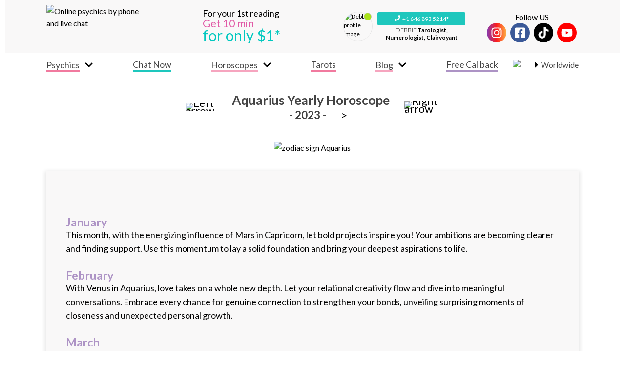

--- FILE ---
content_type: text/html; charset=utf-8
request_url: https://www.easy-psychics.com/free-horoscope/year/aquarius/2023
body_size: 52658
content:
<!DOCTYPE html><html lang="en"><head><meta name="viewport" content="width=device-width"/><meta charSet="utf-8"/><title>Free Aquarius Horoscope 2023: Easy psychics</title><link rel="icon" href="/favicon.png"/><link rel="canonical" href="https://www.easy-psychics.com/free-horoscope/year/aquarius/2023"/><link rel="preload" as="image" imagesrcset="/_next/image?url=%2F_next%2Fstatic%2Fimage%2Fsrc%2Fimages%2Flogo.6afd86c9c4257f0d34b65420113af850.png&amp;w=640&amp;q=75 640w, /_next/image?url=%2F_next%2Fstatic%2Fimage%2Fsrc%2Fimages%2Flogo.6afd86c9c4257f0d34b65420113af850.png&amp;w=750&amp;q=75 750w, /_next/image?url=%2F_next%2Fstatic%2Fimage%2Fsrc%2Fimages%2Flogo.6afd86c9c4257f0d34b65420113af850.png&amp;w=828&amp;q=75 828w, /_next/image?url=%2F_next%2Fstatic%2Fimage%2Fsrc%2Fimages%2Flogo.6afd86c9c4257f0d34b65420113af850.png&amp;w=1080&amp;q=75 1080w, /_next/image?url=%2F_next%2Fstatic%2Fimage%2Fsrc%2Fimages%2Flogo.6afd86c9c4257f0d34b65420113af850.png&amp;w=1200&amp;q=75 1200w, /_next/image?url=%2F_next%2Fstatic%2Fimage%2Fsrc%2Fimages%2Flogo.6afd86c9c4257f0d34b65420113af850.png&amp;w=1920&amp;q=75 1920w, /_next/image?url=%2F_next%2Fstatic%2Fimage%2Fsrc%2Fimages%2Flogo.6afd86c9c4257f0d34b65420113af850.png&amp;w=2048&amp;q=75 2048w, /_next/image?url=%2F_next%2Fstatic%2Fimage%2Fsrc%2Fimages%2Flogo.6afd86c9c4257f0d34b65420113af850.png&amp;w=3840&amp;q=75 3840w" imagesizes="100vw"/><meta name="description" content="This month, with the energizing influence of Mars in Capricorn, let bold projects inspire you! Your ambitions are becoming clearer and finding support. Use"/><meta name="next-head-count" content="7"/><link rel="preload" href="/_next/static/css/0bd01f59304b333429b0.css" as="style"/><link rel="stylesheet" href="/_next/static/css/0bd01f59304b333429b0.css" data-n-g=""/><link rel="preload" href="/_next/static/css/fcf2727bd60542c6cc57.css" as="style"/><link rel="stylesheet" href="/_next/static/css/fcf2727bd60542c6cc57.css" data-n-p=""/><link rel="preload" href="/_next/static/css/b9fb24add0eb80a0531e.css" as="style"/><link rel="stylesheet" href="/_next/static/css/b9fb24add0eb80a0531e.css" data-n-p=""/><link rel="preload" href="/_next/static/css/502a8017c39b4a1015dd.css" as="style"/><link rel="stylesheet" href="/_next/static/css/502a8017c39b4a1015dd.css" data-n-p=""/><noscript data-n-css=""></noscript><script defer="" nomodule="" src="/_next/static/chunks/polyfills-a40ef1678bae11e696dba45124eadd70.js" type="1bd3c76a4cf4ecfbb5beb24c-text/javascript"></script><script src="/_next/static/chunks/webpack-e5268adbdc2dda34da59.js" defer="" type="1bd3c76a4cf4ecfbb5beb24c-text/javascript"></script><script src="/_next/static/chunks/framework-e12e56e0b8a76d261551.js" defer="" type="1bd3c76a4cf4ecfbb5beb24c-text/javascript"></script><script src="/_next/static/chunks/main-744ccc2d8144c9d53858.js" defer="" type="1bd3c76a4cf4ecfbb5beb24c-text/javascript"></script><script src="/_next/static/chunks/pages/_app-de1c9eda9f1a3093701c.js" defer="" type="1bd3c76a4cf4ecfbb5beb24c-text/javascript"></script><script src="/_next/static/chunks/1bfc9850-c3005ae65a0de5fa5c67.js" defer="" type="1bd3c76a4cf4ecfbb5beb24c-text/javascript"></script><script src="/_next/static/chunks/95b64a6e-e1d0fe381c82819903f8.js" defer="" type="1bd3c76a4cf4ecfbb5beb24c-text/javascript"></script><script src="/_next/static/chunks/4620-8f101a6d54805d449311.js" defer="" type="1bd3c76a4cf4ecfbb5beb24c-text/javascript"></script><script src="/_next/static/chunks/4031-a28d221361bdb8a21153.js" defer="" type="1bd3c76a4cf4ecfbb5beb24c-text/javascript"></script><script src="/_next/static/chunks/7789-dc5c6cecbb50c5119976.js" defer="" type="1bd3c76a4cf4ecfbb5beb24c-text/javascript"></script><script src="/_next/static/chunks/6134-36c55060b656dd5707ad.js" defer="" type="1bd3c76a4cf4ecfbb5beb24c-text/javascript"></script><script src="/_next/static/chunks/5639-0cb82064b9a054e58b9e.js" defer="" type="1bd3c76a4cf4ecfbb5beb24c-text/javascript"></script><script src="/_next/static/chunks/6698-8eab9b5276ca0c7155e3.js" defer="" type="1bd3c76a4cf4ecfbb5beb24c-text/javascript"></script><script src="/_next/static/chunks/9198-c611bfd2ee29f4d79e6e.js" defer="" type="1bd3c76a4cf4ecfbb5beb24c-text/javascript"></script><script src="/_next/static/chunks/1243-baf36d5d93b63913c94b.js" defer="" type="1bd3c76a4cf4ecfbb5beb24c-text/javascript"></script><script src="/_next/static/chunks/pages/free-horoscope/year/%5BsignSlug%5D/%5Byear%5D-1387e916c523cded149f.js" defer="" type="1bd3c76a4cf4ecfbb5beb24c-text/javascript"></script><script src="/_next/static/aeQwngkrSjiU9sLTZeKAw/_buildManifest.js" defer="" type="1bd3c76a4cf4ecfbb5beb24c-text/javascript"></script><script src="/_next/static/aeQwngkrSjiU9sLTZeKAw/_ssgManifest.js" defer="" type="1bd3c76a4cf4ecfbb5beb24c-text/javascript"></script></head><body><div id="__next"><div class="Layout_layout__3iPKB"><div class="Header_header__3pbeO"><div class="Header_topWrapper__1EUgN"><div class="Header_imageWrapper__2b7dS"><a href="/"><div style="display:block;overflow:hidden;position:relative;box-sizing:border-box;margin:0"><div style="display:block;box-sizing:border-box;padding-top:44.06779661016949%"></div><img alt="Online psychics by phone and live chat" sizes="100vw" srcSet="/_next/image?url=%2F_next%2Fstatic%2Fimage%2Fsrc%2Fimages%2Flogo.6afd86c9c4257f0d34b65420113af850.png&amp;w=640&amp;q=75 640w, /_next/image?url=%2F_next%2Fstatic%2Fimage%2Fsrc%2Fimages%2Flogo.6afd86c9c4257f0d34b65420113af850.png&amp;w=750&amp;q=75 750w, /_next/image?url=%2F_next%2Fstatic%2Fimage%2Fsrc%2Fimages%2Flogo.6afd86c9c4257f0d34b65420113af850.png&amp;w=828&amp;q=75 828w, /_next/image?url=%2F_next%2Fstatic%2Fimage%2Fsrc%2Fimages%2Flogo.6afd86c9c4257f0d34b65420113af850.png&amp;w=1080&amp;q=75 1080w, /_next/image?url=%2F_next%2Fstatic%2Fimage%2Fsrc%2Fimages%2Flogo.6afd86c9c4257f0d34b65420113af850.png&amp;w=1200&amp;q=75 1200w, /_next/image?url=%2F_next%2Fstatic%2Fimage%2Fsrc%2Fimages%2Flogo.6afd86c9c4257f0d34b65420113af850.png&amp;w=1920&amp;q=75 1920w, /_next/image?url=%2F_next%2Fstatic%2Fimage%2Fsrc%2Fimages%2Flogo.6afd86c9c4257f0d34b65420113af850.png&amp;w=2048&amp;q=75 2048w, /_next/image?url=%2F_next%2Fstatic%2Fimage%2Fsrc%2Fimages%2Flogo.6afd86c9c4257f0d34b65420113af850.png&amp;w=3840&amp;q=75 3840w" src="/_next/image?url=%2F_next%2Fstatic%2Fimage%2Fsrc%2Fimages%2Flogo.6afd86c9c4257f0d34b65420113af850.png&amp;w=3840&amp;q=75" decoding="async" data-nimg="responsive" style="position:absolute;top:0;left:0;bottom:0;right:0;box-sizing:border-box;padding:0;border:none;margin:auto;display:block;width:0;height:0;min-width:100%;max-width:100%;min-height:100%;max-height:100%"/><noscript><img alt="Online psychics by phone and live chat" sizes="100vw" srcSet="/_next/image?url=%2F_next%2Fstatic%2Fimage%2Fsrc%2Fimages%2Flogo.6afd86c9c4257f0d34b65420113af850.png&amp;w=640&amp;q=75 640w, /_next/image?url=%2F_next%2Fstatic%2Fimage%2Fsrc%2Fimages%2Flogo.6afd86c9c4257f0d34b65420113af850.png&amp;w=750&amp;q=75 750w, /_next/image?url=%2F_next%2Fstatic%2Fimage%2Fsrc%2Fimages%2Flogo.6afd86c9c4257f0d34b65420113af850.png&amp;w=828&amp;q=75 828w, /_next/image?url=%2F_next%2Fstatic%2Fimage%2Fsrc%2Fimages%2Flogo.6afd86c9c4257f0d34b65420113af850.png&amp;w=1080&amp;q=75 1080w, /_next/image?url=%2F_next%2Fstatic%2Fimage%2Fsrc%2Fimages%2Flogo.6afd86c9c4257f0d34b65420113af850.png&amp;w=1200&amp;q=75 1200w, /_next/image?url=%2F_next%2Fstatic%2Fimage%2Fsrc%2Fimages%2Flogo.6afd86c9c4257f0d34b65420113af850.png&amp;w=1920&amp;q=75 1920w, /_next/image?url=%2F_next%2Fstatic%2Fimage%2Fsrc%2Fimages%2Flogo.6afd86c9c4257f0d34b65420113af850.png&amp;w=2048&amp;q=75 2048w, /_next/image?url=%2F_next%2Fstatic%2Fimage%2Fsrc%2Fimages%2Flogo.6afd86c9c4257f0d34b65420113af850.png&amp;w=3840&amp;q=75 3840w" src="/_next/image?url=%2F_next%2Fstatic%2Fimage%2Fsrc%2Fimages%2Flogo.6afd86c9c4257f0d34b65420113af850.png&amp;w=3840&amp;q=75" decoding="async" data-nimg="responsive" style="position:absolute;top:0;left:0;bottom:0;right:0;box-sizing:border-box;padding:0;border:none;margin:auto;display:block;width:0;height:0;min-width:100%;max-width:100%;min-height:100%;max-height:100%" loading="lazy"/></noscript></div></a></div><div class="Header_incentive__G_YqD"><a href="/free-callback"><span>For your 1st reading</span><div class="Header_time__17niC">Get 10 min</div><div class="Header_price__1ggPU">for only $1*</div></a></div><div class="Header_psychicsCallCardWrapper__2KCCn"></div><div class="Header_socialNetworks__3qdIq"><p><span>Follow US</span></p><div class="SocialNetworksIcon_socialNetworksContainer__3jqKA SocialNetworksIcon_small__1CdKg"><div class="SocialNetworksIcon_socialNetworks__1CVfc"><a target="_blank" href="https://www.instagram.com/easy.psychics?igsh=cjdydWp1OHF0NWZz"><div class="SocialNetworksIcon_instagram__peSjC"><svg stroke="currentColor" fill="currentColor" stroke-width="0" viewBox="0 0 448 512" height="1em" width="1em" xmlns="http://www.w3.org/2000/svg"><path d="M224.1 141c-63.6 0-114.9 51.3-114.9 114.9s51.3 114.9 114.9 114.9S339 319.5 339 255.9 287.7 141 224.1 141zm0 189.6c-41.1 0-74.7-33.5-74.7-74.7s33.5-74.7 74.7-74.7 74.7 33.5 74.7 74.7-33.6 74.7-74.7 74.7zm146.4-194.3c0 14.9-12 26.8-26.8 26.8-14.9 0-26.8-12-26.8-26.8s12-26.8 26.8-26.8 26.8 12 26.8 26.8zm76.1 27.2c-1.7-35.9-9.9-67.7-36.2-93.9-26.2-26.2-58-34.4-93.9-36.2-37-2.1-147.9-2.1-184.9 0-35.8 1.7-67.6 9.9-93.9 36.1s-34.4 58-36.2 93.9c-2.1 37-2.1 147.9 0 184.9 1.7 35.9 9.9 67.7 36.2 93.9s58 34.4 93.9 36.2c37 2.1 147.9 2.1 184.9 0 35.9-1.7 67.7-9.9 93.9-36.2 26.2-26.2 34.4-58 36.2-93.9 2.1-37 2.1-147.8 0-184.8zM398.8 388c-7.8 19.6-22.9 34.7-42.6 42.6-29.5 11.7-99.5 9-132.1 9s-102.7 2.6-132.1-9c-19.6-7.8-34.7-22.9-42.6-42.6-11.7-29.5-9-99.5-9-132.1s-2.6-102.7 9-132.1c7.8-19.6 22.9-34.7 42.6-42.6 29.5-11.7 99.5-9 132.1-9s102.7-2.6 132.1 9c19.6 7.8 34.7 22.9 42.6 42.6 11.7 29.5 9 99.5 9 132.1s2.7 102.7-9 132.1z"></path></svg></div></a><a target="_blank" href="https://www.facebook.com/EasyPsychics"><div class="SocialNetworksIcon_facebook__1lAs3"><svg stroke="currentColor" fill="currentColor" stroke-width="0" viewBox="0 0 448 512" height="1em" width="1em" xmlns="http://www.w3.org/2000/svg"><path d="M400 32H48A48 48 0 0 0 0 80v352a48 48 0 0 0 48 48h137.25V327.69h-63V256h63v-54.64c0-62.15 37-96.48 93.67-96.48 27.14 0 55.52 4.84 55.52 4.84v61h-31.27c-30.81 0-40.42 19.12-40.42 38.73V256h68.78l-11 71.69h-57.78V480H400a48 48 0 0 0 48-48V80a48 48 0 0 0-48-48z"></path></svg></div></a><a target="_blank" href="https://www.tiktok.com/@easy.psychics?_t=ZN-90ABw4NcluA&amp;_r=1"><div class="SocialNetworksIcon_tiktok__2ZpWH"><svg stroke="currentColor" fill="currentColor" stroke-width="0" viewBox="0 0 448 512" height="1em" width="1em" xmlns="http://www.w3.org/2000/svg"><path d="M448,209.91a210.06,210.06,0,0,1-122.77-39.25V349.38A162.55,162.55,0,1,1,185,188.31V278.2a74.62,74.62,0,1,0,52.23,71.18V0l88,0a121.18,121.18,0,0,0,1.86,22.17h0A122.18,122.18,0,0,0,381,102.39a121.43,121.43,0,0,0,67,20.14Z"></path></svg></div></a><a target="_blank" href="https://www.youtube.com/channel/UCatlNGS3fgxqIJy5MLJJOng"><div class="SocialNetworksIcon_youtube__AIZZ_"><svg stroke="currentColor" fill="currentColor" stroke-width="0" viewBox="0 0 576 512" height="1em" width="1em" xmlns="http://www.w3.org/2000/svg"><path d="M549.655 124.083c-6.281-23.65-24.787-42.276-48.284-48.597C458.781 64 288 64 288 64S117.22 64 74.629 75.486c-23.497 6.322-42.003 24.947-48.284 48.597-11.412 42.867-11.412 132.305-11.412 132.305s0 89.438 11.412 132.305c6.281 23.65 24.787 41.5 48.284 47.821C117.22 448 288 448 288 448s170.78 0 213.371-11.486c23.497-6.321 42.003-24.171 48.284-47.821 11.412-42.867 11.412-132.305 11.412-132.305s0-89.438-11.412-132.305zm-317.51 213.508V175.185l142.739 81.205-142.739 81.201z"></path></svg></div></a></div></div></div><div class="Header_menuWrapper__FwkLa"><div class="SlideBurgerMenu_burgerButton___F8sv"><svg stroke="currentColor" fill="currentColor" stroke-width="0" viewBox="0 0 448 512" class="BurgerMenu_menuIcon__3pxfs" height="1em" width="1em" xmlns="http://www.w3.org/2000/svg"><path d="M16 132h416c8.837 0 16-7.163 16-16V76c0-8.837-7.163-16-16-16H16C7.163 60 0 67.163 0 76v40c0 8.837 7.163 16 16 16zm0 160h416c8.837 0 16-7.163 16-16v-40c0-8.837-7.163-16-16-16H16c-8.837 0-16 7.163-16 16v40c0 8.837 7.163 16 16 16zm0 160h416c8.837 0 16-7.163 16-16v-40c0-8.837-7.163-16-16-16H16c-8.837 0-16 7.163-16 16v40c0 8.837 7.163 16 16 16z"></path></svg></div><div class="SlideBurgerMenu_overlay__1aysh SlideBurgerMenu_hidden__22WUM"></div><div class="SlideBurgerMenu_menuWrapper__1XUtL SlideBurgerMenu_hidden__22WUM"><div class="SlideBurgerMenu_closeWrapper__Mp3b3"><svg stroke="currentColor" fill="currentColor" stroke-width="0" viewBox="0 0 352 512" height="1em" width="1em" xmlns="http://www.w3.org/2000/svg"><path d="M242.72 256l100.07-100.07c12.28-12.28 12.28-32.19 0-44.48l-22.24-22.24c-12.28-12.28-32.19-12.28-44.48 0L176 189.28 75.93 89.21c-12.28-12.28-32.19-12.28-44.48 0L9.21 111.45c-12.28 12.28-12.28 32.19 0 44.48L109.28 256 9.21 356.07c-12.28 12.28-12.28 32.19 0 44.48l22.24 22.24c12.28 12.28 32.2 12.28 44.48 0L176 322.72l100.07 100.07c12.28 12.28 32.2 12.28 44.48 0l22.24-22.24c12.28-12.28 12.28-32.19 0-44.48L242.72 256z"></path></svg></div><ul class="BurgerMenu_menuContent__2cJaV"><li class="BurgerMenu_countryMenu__3J8y0"><div class="Dropdown_dropdown__2ZoRb CountryDropdown_countryDropdown__1r18i Dropdown_left__2BMeH"><div class="Dropdown_content__SfiPV"><div><div class="CountryDropdownItem_flagItem__1vvuq CountryDropdown_selectedItem__2HT8n CountryDropdownItem_withLabel__ps1ox CountryDropdownItem_withSeparator__1_G4m"><svg stroke="currentColor" fill="currentColor" stroke-width="0" viewBox="0 0 192 512" class="CountryDropdown_selectedItemSeparator__3PCwI" height="1em" width="1em" xmlns="http://www.w3.org/2000/svg"><path d="M0 384.662V127.338c0-17.818 21.543-26.741 34.142-14.142l128.662 128.662c7.81 7.81 7.81 20.474 0 28.284L34.142 398.804C21.543 411.404 0 402.48 0 384.662z"></path></svg><span class="CountryDropdown_selectedItemLabel__1qPfx">Worldwide</span></div></div><svg stroke="currentColor" fill="currentColor" stroke-width="0" viewBox="0 0 448 512" class="Dropdown_arrow__3LGhn BurgerMenu_countryDropdownArrow__298Cm" height="1em" width="1em" xmlns="http://www.w3.org/2000/svg"><path d="M207.029 381.476L12.686 187.132c-9.373-9.373-9.373-24.569 0-33.941l22.667-22.667c9.357-9.357 24.522-9.375 33.901-.04L224 284.505l154.745-154.021c9.379-9.335 24.544-9.317 33.901.04l22.667 22.667c9.373 9.373 9.373 24.569 0 33.941L240.971 381.476c-9.373 9.372-24.569 9.372-33.942 0z"></path></svg></div></div></li><li class="BurgerMenu_menuTitle__11Jlx">Good evening</li><li class=""><div class="Collapse_collapse__3bW78 BurgerMenu_collapse__3DIAw"><div class="Collapse_title__3wfdP BurgerMenu_panel__2QVea"><svg stroke="currentColor" fill="currentColor" stroke-width="0" viewBox="0 0 320 512" class="Collapse_arrow__17uhI" height="1em" width="1em" xmlns="http://www.w3.org/2000/svg"><path d="M285.476 272.971L91.132 467.314c-9.373 9.373-24.569 9.373-33.941 0l-22.667-22.667c-9.357-9.357-9.375-24.522-.04-33.901L188.505 256 34.484 101.255c-9.335-9.379-9.317-24.544.04-33.901l22.667-22.667c9.373-9.373 24.569-9.373 33.941 0L285.475 239.03c9.373 9.372 9.373 24.568.001 33.941z"></path></svg><span><div class="BurgerMenu_iconLinkWrapper__gKxrg"><div class="BurgerMenu_icon__3FgLI"><div style="display:inline-block;max-width:100%;overflow:hidden;position:relative;box-sizing:border-box;margin:0"><div style="box-sizing:border-box;display:block;max-width:100%"><img style="max-width:100%;display:block;margin:0;border:none;padding:0" alt="" aria-hidden="true" src="[data-uri]"/></div><img alt="psychics" src="[data-uri]" decoding="async" data-nimg="intrinsic" style="position:absolute;top:0;left:0;bottom:0;right:0;box-sizing:border-box;padding:0;border:none;margin:auto;display:block;width:0;height:0;min-width:100%;max-width:100%;min-height:100%;max-height:100%"/><noscript><img alt="psychics" srcSet="/_next/image?url=%2F_next%2Fstatic%2Fimage%2Fsrc%2Fimages%2Fmenu%2Ficons%2Fpsychics.dd49b8bfb12f8f3819a4fb3b5875245f.png&amp;w=32&amp;q=75 1x, /_next/image?url=%2F_next%2Fstatic%2Fimage%2Fsrc%2Fimages%2Fmenu%2Ficons%2Fpsychics.dd49b8bfb12f8f3819a4fb3b5875245f.png&amp;w=64&amp;q=75 2x" src="/_next/image?url=%2F_next%2Fstatic%2Fimage%2Fsrc%2Fimages%2Fmenu%2Ficons%2Fpsychics.dd49b8bfb12f8f3819a4fb3b5875245f.png&amp;w=64&amp;q=75" decoding="async" data-nimg="intrinsic" style="position:absolute;top:0;left:0;bottom:0;right:0;box-sizing:border-box;padding:0;border:none;margin:auto;display:block;width:0;height:0;min-width:100%;max-width:100%;min-height:100%;max-height:100%" loading="lazy"/></noscript></div></div><a href="/psychics"></a><span>Psychics</span></div></span></div><div class="Collapse_content__1T_Fy" style="height:0"><div class="Collapse_children__2meDk BurgerMenu_collapsedChildren__3lmpW"><ul class="BurgerMenu_collapsedContent__1kBUT BurgerMenu_psychicsCollapsedContent__2boAH"><li class="BurgerMenu_submenuItem__3I00E"><a href="/psychics">All</a></li><li class="BurgerMenu_submenuItem__3I00E"><a href="/psychics-jobs/astrologist">Astrologist</a></li><li class="BurgerMenu_submenuItem__3I00E"><a href="/psychics-jobs/tarologist">Tarologist</a></li><li class="BurgerMenu_submenuItem__3I00E"><a href="/psychics-jobs/numerologist">Numerologist</a></li><li class="BurgerMenu_submenuItem__3I00E"><a href="/psychics-jobs/clairvoyant">Clairvoyant</a></li><li class="BurgerMenu_submenuItem__3I00E"><a target="_blank" rel="noreferrer" href="https://www.psychic-exchange.com?amb=easy-psychics">Photo Exchange</a></li><li class="BurgerMenu_submenuItem__3I00E"><a href="/offers">Our Offers</a></li></ul></div></div></div></li><li class="BurgerMenu_menuItem__2kmfG BurgerMenu_chatLink__1RrhR"><a href="https://en.esmeralda.chat?utm_campaign=easy-psychics.com&amp;&amp;utm_source=referral" target="_blank" rel="noreferrer" class="BurgerMenu_iconLinkWrapper__gKxrg"><span class="BurgerMenu_chatNowLinkText__1Yhjo">Chat Now</span></a></li><li class=""><div class="Collapse_collapse__3bW78 BurgerMenu_collapse__3DIAw"><div class="Collapse_title__3wfdP BurgerMenu_panel__2QVea"><svg stroke="currentColor" fill="currentColor" stroke-width="0" viewBox="0 0 320 512" class="Collapse_arrow__17uhI" height="1em" width="1em" xmlns="http://www.w3.org/2000/svg"><path d="M285.476 272.971L91.132 467.314c-9.373 9.373-24.569 9.373-33.941 0l-22.667-22.667c-9.357-9.357-9.375-24.522-.04-33.901L188.505 256 34.484 101.255c-9.335-9.379-9.317-24.544.04-33.901l22.667-22.667c9.373-9.373 24.569-9.373 33.941 0L285.475 239.03c9.373 9.372 9.373 24.568.001 33.941z"></path></svg><span><div class="BurgerMenu_iconLinkWrapper__gKxrg"><div class="BurgerMenu_icon__3FgLI"><div style="display:inline-block;max-width:100%;overflow:hidden;position:relative;box-sizing:border-box;margin:0"><div style="box-sizing:border-box;display:block;max-width:100%"><img style="max-width:100%;display:block;margin:0;border:none;padding:0" alt="" aria-hidden="true" src="[data-uri]"/></div><img alt="horoscopes" src="[data-uri]" decoding="async" data-nimg="intrinsic" style="position:absolute;top:0;left:0;bottom:0;right:0;box-sizing:border-box;padding:0;border:none;margin:auto;display:block;width:0;height:0;min-width:100%;max-width:100%;min-height:100%;max-height:100%"/><noscript><img alt="horoscopes" srcSet="/_next/image?url=%2F_next%2Fstatic%2Fimage%2Fsrc%2Fimages%2Fmenu%2Ficons%2Fhoroscopes.1a3537d132847eafc44f5153908e67a2.png&amp;w=32&amp;q=75 1x, /_next/image?url=%2F_next%2Fstatic%2Fimage%2Fsrc%2Fimages%2Fmenu%2Ficons%2Fhoroscopes.1a3537d132847eafc44f5153908e67a2.png&amp;w=64&amp;q=75 2x" src="/_next/image?url=%2F_next%2Fstatic%2Fimage%2Fsrc%2Fimages%2Fmenu%2Ficons%2Fhoroscopes.1a3537d132847eafc44f5153908e67a2.png&amp;w=64&amp;q=75" decoding="async" data-nimg="intrinsic" style="position:absolute;top:0;left:0;bottom:0;right:0;box-sizing:border-box;padding:0;border:none;margin:auto;display:block;width:0;height:0;min-width:100%;max-width:100%;min-height:100%;max-height:100%" loading="lazy"/></noscript></div></div><a href="/horoscope/day"></a><span>Horoscopes</span></div></span></div><div class="Collapse_content__1T_Fy" style="height:0"><div class="Collapse_children__2meDk BurgerMenu_collapsedChildren__3lmpW"><ul class="BurgerMenu_collapsedContent__1kBUT BurgerMenu_psychicsCollapsedContent__2boAH"><li class="BurgerMenu_submenuItem__3I00E BurgerMenu_subsubmenu__8Wa3b"><a href="/horoscope/day/aries">Aries<!-- --> <div class="Collapse_collapse__3bW78 BurgerMenu_collapse__3DIAw"><div class="Collapse_title__3wfdP BurgerMenu_panel__2QVea BurgerMenu_panelSubMenu__kgmoS"><svg stroke="currentColor" fill="currentColor" stroke-width="0" viewBox="0 0 320 512" class="Collapse_arrow__17uhI" height="1em" width="1em" xmlns="http://www.w3.org/2000/svg"><path d="M285.476 272.971L91.132 467.314c-9.373 9.373-24.569 9.373-33.941 0l-22.667-22.667c-9.357-9.357-9.375-24.522-.04-33.901L188.505 256 34.484 101.255c-9.335-9.379-9.317-24.544.04-33.901l22.667-22.667c9.373-9.373 24.569-9.373 33.941 0L285.475 239.03c9.373 9.372 9.373 24.568.001 33.941z"></path></svg><span><div class="BurgerMenu_iconLinkWrapper__gKxrg"></div></span></div><div class="Collapse_content__1T_Fy" style="height:0"><div class="Collapse_children__2meDk BurgerMenu_collapsedChildren__3lmpW"><ul class="BurgerMenu_collapsedContent__1kBUT"><li class="BurgerMenu_submenuItem__3I00E"><a href="/horoscope/day/aries">Daily</a></li><li class="BurgerMenu_submenuItem__3I00E"><a href="/horoscope/week/aries">Weekly</a></li><li class="BurgerMenu_submenuItem__3I00E"><a href="/horoscope/month/aries">Monthly</a></li><li class="BurgerMenu_submenuItem__3I00E"><a href="/horoscope/year/aries">Yearly</a></li></ul></div></div></div></a></li><li class="BurgerMenu_submenuItem__3I00E BurgerMenu_subsubmenu__8Wa3b"><a href="/horoscope/day/taurus">Taurus<!-- --> <div class="Collapse_collapse__3bW78 BurgerMenu_collapse__3DIAw"><div class="Collapse_title__3wfdP BurgerMenu_panel__2QVea BurgerMenu_panelSubMenu__kgmoS"><svg stroke="currentColor" fill="currentColor" stroke-width="0" viewBox="0 0 320 512" class="Collapse_arrow__17uhI" height="1em" width="1em" xmlns="http://www.w3.org/2000/svg"><path d="M285.476 272.971L91.132 467.314c-9.373 9.373-24.569 9.373-33.941 0l-22.667-22.667c-9.357-9.357-9.375-24.522-.04-33.901L188.505 256 34.484 101.255c-9.335-9.379-9.317-24.544.04-33.901l22.667-22.667c9.373-9.373 24.569-9.373 33.941 0L285.475 239.03c9.373 9.372 9.373 24.568.001 33.941z"></path></svg><span><div class="BurgerMenu_iconLinkWrapper__gKxrg"></div></span></div><div class="Collapse_content__1T_Fy" style="height:0"><div class="Collapse_children__2meDk BurgerMenu_collapsedChildren__3lmpW"><ul class="BurgerMenu_collapsedContent__1kBUT"><li class="BurgerMenu_submenuItem__3I00E"><a href="/horoscope/day/taurus">Daily</a></li><li class="BurgerMenu_submenuItem__3I00E"><a href="/horoscope/week/taurus">Weekly</a></li><li class="BurgerMenu_submenuItem__3I00E"><a href="/horoscope/month/taurus">Monthly</a></li><li class="BurgerMenu_submenuItem__3I00E"><a href="/horoscope/year/taurus">Yearly</a></li></ul></div></div></div></a></li><li class="BurgerMenu_submenuItem__3I00E BurgerMenu_subsubmenu__8Wa3b"><a href="/horoscope/day/gemini">Gemini<!-- --> <div class="Collapse_collapse__3bW78 BurgerMenu_collapse__3DIAw"><div class="Collapse_title__3wfdP BurgerMenu_panel__2QVea BurgerMenu_panelSubMenu__kgmoS"><svg stroke="currentColor" fill="currentColor" stroke-width="0" viewBox="0 0 320 512" class="Collapse_arrow__17uhI" height="1em" width="1em" xmlns="http://www.w3.org/2000/svg"><path d="M285.476 272.971L91.132 467.314c-9.373 9.373-24.569 9.373-33.941 0l-22.667-22.667c-9.357-9.357-9.375-24.522-.04-33.901L188.505 256 34.484 101.255c-9.335-9.379-9.317-24.544.04-33.901l22.667-22.667c9.373-9.373 24.569-9.373 33.941 0L285.475 239.03c9.373 9.372 9.373 24.568.001 33.941z"></path></svg><span><div class="BurgerMenu_iconLinkWrapper__gKxrg"></div></span></div><div class="Collapse_content__1T_Fy" style="height:0"><div class="Collapse_children__2meDk BurgerMenu_collapsedChildren__3lmpW"><ul class="BurgerMenu_collapsedContent__1kBUT"><li class="BurgerMenu_submenuItem__3I00E"><a href="/horoscope/day/gemini">Daily</a></li><li class="BurgerMenu_submenuItem__3I00E"><a href="/horoscope/week/gemini">Weekly</a></li><li class="BurgerMenu_submenuItem__3I00E"><a href="/horoscope/month/gemini">Monthly</a></li><li class="BurgerMenu_submenuItem__3I00E"><a href="/horoscope/year/gemini">Yearly</a></li></ul></div></div></div></a></li><li class="BurgerMenu_submenuItem__3I00E BurgerMenu_subsubmenu__8Wa3b"><a href="/horoscope/day/cancer">Cancer<!-- --> <div class="Collapse_collapse__3bW78 BurgerMenu_collapse__3DIAw"><div class="Collapse_title__3wfdP BurgerMenu_panel__2QVea BurgerMenu_panelSubMenu__kgmoS"><svg stroke="currentColor" fill="currentColor" stroke-width="0" viewBox="0 0 320 512" class="Collapse_arrow__17uhI" height="1em" width="1em" xmlns="http://www.w3.org/2000/svg"><path d="M285.476 272.971L91.132 467.314c-9.373 9.373-24.569 9.373-33.941 0l-22.667-22.667c-9.357-9.357-9.375-24.522-.04-33.901L188.505 256 34.484 101.255c-9.335-9.379-9.317-24.544.04-33.901l22.667-22.667c9.373-9.373 24.569-9.373 33.941 0L285.475 239.03c9.373 9.372 9.373 24.568.001 33.941z"></path></svg><span><div class="BurgerMenu_iconLinkWrapper__gKxrg"></div></span></div><div class="Collapse_content__1T_Fy" style="height:0"><div class="Collapse_children__2meDk BurgerMenu_collapsedChildren__3lmpW"><ul class="BurgerMenu_collapsedContent__1kBUT"><li class="BurgerMenu_submenuItem__3I00E"><a href="/horoscope/day/cancer">Daily</a></li><li class="BurgerMenu_submenuItem__3I00E"><a href="/horoscope/week/cancer">Weekly</a></li><li class="BurgerMenu_submenuItem__3I00E"><a href="/horoscope/month/cancer">Monthly</a></li><li class="BurgerMenu_submenuItem__3I00E"><a href="/horoscope/year/cancer">Yearly</a></li></ul></div></div></div></a></li><li class="BurgerMenu_submenuItem__3I00E BurgerMenu_subsubmenu__8Wa3b"><a href="/horoscope/day/leo">Leo<!-- --> <div class="Collapse_collapse__3bW78 BurgerMenu_collapse__3DIAw"><div class="Collapse_title__3wfdP BurgerMenu_panel__2QVea BurgerMenu_panelSubMenu__kgmoS"><svg stroke="currentColor" fill="currentColor" stroke-width="0" viewBox="0 0 320 512" class="Collapse_arrow__17uhI" height="1em" width="1em" xmlns="http://www.w3.org/2000/svg"><path d="M285.476 272.971L91.132 467.314c-9.373 9.373-24.569 9.373-33.941 0l-22.667-22.667c-9.357-9.357-9.375-24.522-.04-33.901L188.505 256 34.484 101.255c-9.335-9.379-9.317-24.544.04-33.901l22.667-22.667c9.373-9.373 24.569-9.373 33.941 0L285.475 239.03c9.373 9.372 9.373 24.568.001 33.941z"></path></svg><span><div class="BurgerMenu_iconLinkWrapper__gKxrg"></div></span></div><div class="Collapse_content__1T_Fy" style="height:0"><div class="Collapse_children__2meDk BurgerMenu_collapsedChildren__3lmpW"><ul class="BurgerMenu_collapsedContent__1kBUT"><li class="BurgerMenu_submenuItem__3I00E"><a href="/horoscope/day/leo">Daily</a></li><li class="BurgerMenu_submenuItem__3I00E"><a href="/horoscope/week/leo">Weekly</a></li><li class="BurgerMenu_submenuItem__3I00E"><a href="/horoscope/month/leo">Monthly</a></li><li class="BurgerMenu_submenuItem__3I00E"><a href="/horoscope/year/leo">Yearly</a></li></ul></div></div></div></a></li><li class="BurgerMenu_submenuItem__3I00E BurgerMenu_subsubmenu__8Wa3b"><a href="/horoscope/day/virgo">Virgo<!-- --> <div class="Collapse_collapse__3bW78 BurgerMenu_collapse__3DIAw"><div class="Collapse_title__3wfdP BurgerMenu_panel__2QVea BurgerMenu_panelSubMenu__kgmoS"><svg stroke="currentColor" fill="currentColor" stroke-width="0" viewBox="0 0 320 512" class="Collapse_arrow__17uhI" height="1em" width="1em" xmlns="http://www.w3.org/2000/svg"><path d="M285.476 272.971L91.132 467.314c-9.373 9.373-24.569 9.373-33.941 0l-22.667-22.667c-9.357-9.357-9.375-24.522-.04-33.901L188.505 256 34.484 101.255c-9.335-9.379-9.317-24.544.04-33.901l22.667-22.667c9.373-9.373 24.569-9.373 33.941 0L285.475 239.03c9.373 9.372 9.373 24.568.001 33.941z"></path></svg><span><div class="BurgerMenu_iconLinkWrapper__gKxrg"></div></span></div><div class="Collapse_content__1T_Fy" style="height:0"><div class="Collapse_children__2meDk BurgerMenu_collapsedChildren__3lmpW"><ul class="BurgerMenu_collapsedContent__1kBUT"><li class="BurgerMenu_submenuItem__3I00E"><a href="/horoscope/day/virgo">Daily</a></li><li class="BurgerMenu_submenuItem__3I00E"><a href="/horoscope/week/virgo">Weekly</a></li><li class="BurgerMenu_submenuItem__3I00E"><a href="/horoscope/month/virgo">Monthly</a></li><li class="BurgerMenu_submenuItem__3I00E"><a href="/horoscope/year/virgo">Yearly</a></li></ul></div></div></div></a></li><li class="BurgerMenu_submenuItem__3I00E BurgerMenu_subsubmenu__8Wa3b"><a href="/horoscope/day/libra">Libra<!-- --> <div class="Collapse_collapse__3bW78 BurgerMenu_collapse__3DIAw"><div class="Collapse_title__3wfdP BurgerMenu_panel__2QVea BurgerMenu_panelSubMenu__kgmoS"><svg stroke="currentColor" fill="currentColor" stroke-width="0" viewBox="0 0 320 512" class="Collapse_arrow__17uhI" height="1em" width="1em" xmlns="http://www.w3.org/2000/svg"><path d="M285.476 272.971L91.132 467.314c-9.373 9.373-24.569 9.373-33.941 0l-22.667-22.667c-9.357-9.357-9.375-24.522-.04-33.901L188.505 256 34.484 101.255c-9.335-9.379-9.317-24.544.04-33.901l22.667-22.667c9.373-9.373 24.569-9.373 33.941 0L285.475 239.03c9.373 9.372 9.373 24.568.001 33.941z"></path></svg><span><div class="BurgerMenu_iconLinkWrapper__gKxrg"></div></span></div><div class="Collapse_content__1T_Fy" style="height:0"><div class="Collapse_children__2meDk BurgerMenu_collapsedChildren__3lmpW"><ul class="BurgerMenu_collapsedContent__1kBUT"><li class="BurgerMenu_submenuItem__3I00E"><a href="/horoscope/day/libra">Daily</a></li><li class="BurgerMenu_submenuItem__3I00E"><a href="/horoscope/week/libra">Weekly</a></li><li class="BurgerMenu_submenuItem__3I00E"><a href="/horoscope/month/libra">Monthly</a></li><li class="BurgerMenu_submenuItem__3I00E"><a href="/horoscope/year/libra">Yearly</a></li></ul></div></div></div></a></li><li class="BurgerMenu_submenuItem__3I00E BurgerMenu_subsubmenu__8Wa3b"><a href="/horoscope/day/scorpio">Scorpio<!-- --> <div class="Collapse_collapse__3bW78 BurgerMenu_collapse__3DIAw"><div class="Collapse_title__3wfdP BurgerMenu_panel__2QVea BurgerMenu_panelSubMenu__kgmoS"><svg stroke="currentColor" fill="currentColor" stroke-width="0" viewBox="0 0 320 512" class="Collapse_arrow__17uhI" height="1em" width="1em" xmlns="http://www.w3.org/2000/svg"><path d="M285.476 272.971L91.132 467.314c-9.373 9.373-24.569 9.373-33.941 0l-22.667-22.667c-9.357-9.357-9.375-24.522-.04-33.901L188.505 256 34.484 101.255c-9.335-9.379-9.317-24.544.04-33.901l22.667-22.667c9.373-9.373 24.569-9.373 33.941 0L285.475 239.03c9.373 9.372 9.373 24.568.001 33.941z"></path></svg><span><div class="BurgerMenu_iconLinkWrapper__gKxrg"></div></span></div><div class="Collapse_content__1T_Fy" style="height:0"><div class="Collapse_children__2meDk BurgerMenu_collapsedChildren__3lmpW"><ul class="BurgerMenu_collapsedContent__1kBUT"><li class="BurgerMenu_submenuItem__3I00E"><a href="/horoscope/day/scorpio">Daily</a></li><li class="BurgerMenu_submenuItem__3I00E"><a href="/horoscope/week/scorpio">Weekly</a></li><li class="BurgerMenu_submenuItem__3I00E"><a href="/horoscope/month/scorpio">Monthly</a></li><li class="BurgerMenu_submenuItem__3I00E"><a href="/horoscope/year/scorpio">Yearly</a></li></ul></div></div></div></a></li><li class="BurgerMenu_submenuItem__3I00E BurgerMenu_subsubmenu__8Wa3b"><a href="/horoscope/day/sagittarius">Sagittarius<!-- --> <div class="Collapse_collapse__3bW78 BurgerMenu_collapse__3DIAw"><div class="Collapse_title__3wfdP BurgerMenu_panel__2QVea BurgerMenu_panelSubMenu__kgmoS"><svg stroke="currentColor" fill="currentColor" stroke-width="0" viewBox="0 0 320 512" class="Collapse_arrow__17uhI" height="1em" width="1em" xmlns="http://www.w3.org/2000/svg"><path d="M285.476 272.971L91.132 467.314c-9.373 9.373-24.569 9.373-33.941 0l-22.667-22.667c-9.357-9.357-9.375-24.522-.04-33.901L188.505 256 34.484 101.255c-9.335-9.379-9.317-24.544.04-33.901l22.667-22.667c9.373-9.373 24.569-9.373 33.941 0L285.475 239.03c9.373 9.372 9.373 24.568.001 33.941z"></path></svg><span><div class="BurgerMenu_iconLinkWrapper__gKxrg"></div></span></div><div class="Collapse_content__1T_Fy" style="height:0"><div class="Collapse_children__2meDk BurgerMenu_collapsedChildren__3lmpW"><ul class="BurgerMenu_collapsedContent__1kBUT"><li class="BurgerMenu_submenuItem__3I00E"><a href="/horoscope/day/sagittarius">Daily</a></li><li class="BurgerMenu_submenuItem__3I00E"><a href="/horoscope/week/sagittarius">Weekly</a></li><li class="BurgerMenu_submenuItem__3I00E"><a href="/horoscope/month/sagittarius">Monthly</a></li><li class="BurgerMenu_submenuItem__3I00E"><a href="/horoscope/year/sagittarius">Yearly</a></li></ul></div></div></div></a></li><li class="BurgerMenu_submenuItem__3I00E BurgerMenu_subsubmenu__8Wa3b"><a href="/horoscope/day/capricorn">Capricorn<!-- --> <div class="Collapse_collapse__3bW78 BurgerMenu_collapse__3DIAw"><div class="Collapse_title__3wfdP BurgerMenu_panel__2QVea BurgerMenu_panelSubMenu__kgmoS"><svg stroke="currentColor" fill="currentColor" stroke-width="0" viewBox="0 0 320 512" class="Collapse_arrow__17uhI" height="1em" width="1em" xmlns="http://www.w3.org/2000/svg"><path d="M285.476 272.971L91.132 467.314c-9.373 9.373-24.569 9.373-33.941 0l-22.667-22.667c-9.357-9.357-9.375-24.522-.04-33.901L188.505 256 34.484 101.255c-9.335-9.379-9.317-24.544.04-33.901l22.667-22.667c9.373-9.373 24.569-9.373 33.941 0L285.475 239.03c9.373 9.372 9.373 24.568.001 33.941z"></path></svg><span><div class="BurgerMenu_iconLinkWrapper__gKxrg"></div></span></div><div class="Collapse_content__1T_Fy" style="height:0"><div class="Collapse_children__2meDk BurgerMenu_collapsedChildren__3lmpW"><ul class="BurgerMenu_collapsedContent__1kBUT"><li class="BurgerMenu_submenuItem__3I00E"><a href="/horoscope/day/capricorn">Daily</a></li><li class="BurgerMenu_submenuItem__3I00E"><a href="/horoscope/week/capricorn">Weekly</a></li><li class="BurgerMenu_submenuItem__3I00E"><a href="/horoscope/month/capricorn">Monthly</a></li><li class="BurgerMenu_submenuItem__3I00E"><a href="/horoscope/year/capricorn">Yearly</a></li></ul></div></div></div></a></li><li class="BurgerMenu_submenuItem__3I00E BurgerMenu_subsubmenu__8Wa3b"><a href="/horoscope/day/aquarius">Aquarius<!-- --> <div class="Collapse_collapse__3bW78 BurgerMenu_collapse__3DIAw"><div class="Collapse_title__3wfdP BurgerMenu_panel__2QVea BurgerMenu_panelSubMenu__kgmoS"><svg stroke="currentColor" fill="currentColor" stroke-width="0" viewBox="0 0 320 512" class="Collapse_arrow__17uhI" height="1em" width="1em" xmlns="http://www.w3.org/2000/svg"><path d="M285.476 272.971L91.132 467.314c-9.373 9.373-24.569 9.373-33.941 0l-22.667-22.667c-9.357-9.357-9.375-24.522-.04-33.901L188.505 256 34.484 101.255c-9.335-9.379-9.317-24.544.04-33.901l22.667-22.667c9.373-9.373 24.569-9.373 33.941 0L285.475 239.03c9.373 9.372 9.373 24.568.001 33.941z"></path></svg><span><div class="BurgerMenu_iconLinkWrapper__gKxrg"></div></span></div><div class="Collapse_content__1T_Fy" style="height:0"><div class="Collapse_children__2meDk BurgerMenu_collapsedChildren__3lmpW"><ul class="BurgerMenu_collapsedContent__1kBUT"><li class="BurgerMenu_submenuItem__3I00E"><a href="/horoscope/day/aquarius">Daily</a></li><li class="BurgerMenu_submenuItem__3I00E"><a href="/horoscope/week/aquarius">Weekly</a></li><li class="BurgerMenu_submenuItem__3I00E"><a href="/horoscope/month/aquarius">Monthly</a></li><li class="BurgerMenu_submenuItem__3I00E"><a href="/horoscope/year/aquarius">Yearly</a></li></ul></div></div></div></a></li><li class="BurgerMenu_submenuItem__3I00E BurgerMenu_subsubmenu__8Wa3b"><a href="/horoscope/day/pisces">Pisces<!-- --> <div class="Collapse_collapse__3bW78 BurgerMenu_collapse__3DIAw"><div class="Collapse_title__3wfdP BurgerMenu_panel__2QVea BurgerMenu_panelSubMenu__kgmoS"><svg stroke="currentColor" fill="currentColor" stroke-width="0" viewBox="0 0 320 512" class="Collapse_arrow__17uhI" height="1em" width="1em" xmlns="http://www.w3.org/2000/svg"><path d="M285.476 272.971L91.132 467.314c-9.373 9.373-24.569 9.373-33.941 0l-22.667-22.667c-9.357-9.357-9.375-24.522-.04-33.901L188.505 256 34.484 101.255c-9.335-9.379-9.317-24.544.04-33.901l22.667-22.667c9.373-9.373 24.569-9.373 33.941 0L285.475 239.03c9.373 9.372 9.373 24.568.001 33.941z"></path></svg><span><div class="BurgerMenu_iconLinkWrapper__gKxrg"></div></span></div><div class="Collapse_content__1T_Fy" style="height:0"><div class="Collapse_children__2meDk BurgerMenu_collapsedChildren__3lmpW"><ul class="BurgerMenu_collapsedContent__1kBUT"><li class="BurgerMenu_submenuItem__3I00E"><a href="/horoscope/day/pisces">Daily</a></li><li class="BurgerMenu_submenuItem__3I00E"><a href="/horoscope/week/pisces">Weekly</a></li><li class="BurgerMenu_submenuItem__3I00E"><a href="/horoscope/month/pisces">Monthly</a></li><li class="BurgerMenu_submenuItem__3I00E"><a href="/horoscope/year/pisces">Yearly</a></li></ul></div></div></div></a></li></ul></div></div></div></li><li class="BurgerMenu_menuItem__2kmfG"><div class="BurgerMenu_iconLinkWrapper__gKxrg"><div class="BurgerMenu_icon__3FgLI"><div style="display:inline-block;max-width:100%;overflow:hidden;position:relative;box-sizing:border-box;margin:0"><div style="box-sizing:border-box;display:block;max-width:100%"><img style="max-width:100%;display:block;margin:0;border:none;padding:0" alt="" aria-hidden="true" src="[data-uri]"/></div><img alt="blog" src="[data-uri]" decoding="async" data-nimg="intrinsic" style="position:absolute;top:0;left:0;bottom:0;right:0;box-sizing:border-box;padding:0;border:none;margin:auto;display:block;width:0;height:0;min-width:100%;max-width:100%;min-height:100%;max-height:100%"/><noscript><img alt="blog" srcSet="/_next/image?url=%2F_next%2Fstatic%2Fimage%2Fsrc%2Fimages%2Fmenu%2Ficons%2Ftarot.dc62e5d0f0cf619fa8dbc6f446953ccf.png&amp;w=32&amp;q=75 1x, /_next/image?url=%2F_next%2Fstatic%2Fimage%2Fsrc%2Fimages%2Fmenu%2Ficons%2Ftarot.dc62e5d0f0cf619fa8dbc6f446953ccf.png&amp;w=64&amp;q=75 2x" src="/_next/image?url=%2F_next%2Fstatic%2Fimage%2Fsrc%2Fimages%2Fmenu%2Ficons%2Ftarot.dc62e5d0f0cf619fa8dbc6f446953ccf.png&amp;w=64&amp;q=75" decoding="async" data-nimg="intrinsic" style="position:absolute;top:0;left:0;bottom:0;right:0;box-sizing:border-box;padding:0;border:none;margin:auto;display:block;width:0;height:0;min-width:100%;max-width:100%;min-height:100%;max-height:100%" loading="lazy"/></noscript></div></div><a href="/tarots"><span class="BurgerMenu_tarotLinkText__1ktnd">Tarots</span></a></div></li><li class=""><div class="Collapse_collapse__3bW78 BurgerMenu_collapse__3DIAw"><div class="Collapse_title__3wfdP BurgerMenu_panel__2QVea"><svg stroke="currentColor" fill="currentColor" stroke-width="0" viewBox="0 0 320 512" class="Collapse_arrow__17uhI" height="1em" width="1em" xmlns="http://www.w3.org/2000/svg"><path d="M285.476 272.971L91.132 467.314c-9.373 9.373-24.569 9.373-33.941 0l-22.667-22.667c-9.357-9.357-9.375-24.522-.04-33.901L188.505 256 34.484 101.255c-9.335-9.379-9.317-24.544.04-33.901l22.667-22.667c9.373-9.373 24.569-9.373 33.941 0L285.475 239.03c9.373 9.372 9.373 24.568.001 33.941z"></path></svg><span><div class="BurgerMenu_iconLinkWrapper__gKxrg"><div class="BurgerMenu_icon__3FgLI"><div style="display:inline-block;max-width:100%;overflow:hidden;position:relative;box-sizing:border-box;margin:0"><div style="box-sizing:border-box;display:block;max-width:100%"><img style="max-width:100%;display:block;margin:0;border:none;padding:0" alt="" aria-hidden="true" src="[data-uri]"/></div><img alt="blog" src="[data-uri]" decoding="async" data-nimg="intrinsic" style="position:absolute;top:0;left:0;bottom:0;right:0;box-sizing:border-box;padding:0;border:none;margin:auto;display:block;width:0;height:0;min-width:100%;max-width:100%;min-height:100%;max-height:100%"/><noscript><img alt="blog" srcSet="/_next/image?url=%2F_next%2Fstatic%2Fimage%2Fsrc%2Fimages%2Fmenu%2Ficons%2Fblog.781622efd93c92223bb429a8541a6f47.png&amp;w=32&amp;q=75 1x, /_next/image?url=%2F_next%2Fstatic%2Fimage%2Fsrc%2Fimages%2Fmenu%2Ficons%2Fblog.781622efd93c92223bb429a8541a6f47.png&amp;w=64&amp;q=75 2x" src="/_next/image?url=%2F_next%2Fstatic%2Fimage%2Fsrc%2Fimages%2Fmenu%2Ficons%2Fblog.781622efd93c92223bb429a8541a6f47.png&amp;w=64&amp;q=75" decoding="async" data-nimg="intrinsic" style="position:absolute;top:0;left:0;bottom:0;right:0;box-sizing:border-box;padding:0;border:none;margin:auto;display:block;width:0;height:0;min-width:100%;max-width:100%;min-height:100%;max-height:100%" loading="lazy"/></noscript></div></div><a href="/blog"></a><span>Blog</span></div></span></div><div class="Collapse_content__1T_Fy" style="height:0"><div class="Collapse_children__2meDk BurgerMenu_collapsedChildren__3lmpW"><ul class="BurgerMenu_collapsedContent__1kBUT BurgerMenu_psychicsCollapsedContent__2boAH"><li class="BurgerMenu_submenuItem__3I00E"><a href="/blog">All</a></li><li class="BurgerMenu_submenuItem__3I00E"><a href="/blog/astro-stars">Astro Stars</a></li><li class="BurgerMenu_submenuItem__3I00E"><a href="/blog/astrology">Astrology</a></li><li class="BurgerMenu_submenuItem__3I00E"><a href="/blog/divination">Divination</a></li><li class="BurgerMenu_submenuItem__3I00E"><a href="/blog/horoscopes">Horoscopes</a></li><li class="BurgerMenu_submenuItem__3I00E"><a href="/blog/tarot">Tarot</a></li><li class="BurgerMenu_submenuItem__3I00E"><a href="/blog/wellbeing">Wellbeing</a></li></ul></div></div></div></li><li class="BurgerMenu_menuItem__2kmfG"><a class="BurgerMenu_iconLinkWrapper__gKxrg" href="/free-callback"><div class="BurgerMenu_icon__3FgLI"><div style="display:inline-block;max-width:100%;overflow:hidden;position:relative;box-sizing:border-box;margin:0"><div style="box-sizing:border-box;display:block;max-width:100%"><img style="max-width:100%;display:block;margin:0;border:none;padding:0" alt="" aria-hidden="true" src="[data-uri]"/></div><img alt="free callback" src="[data-uri]" decoding="async" data-nimg="intrinsic" style="position:absolute;top:0;left:0;bottom:0;right:0;box-sizing:border-box;padding:0;border:none;margin:auto;display:block;width:0;height:0;min-width:100%;max-width:100%;min-height:100%;max-height:100%"/><noscript><img alt="free callback" srcSet="/_next/image?url=%2F_next%2Fstatic%2Fimage%2Fsrc%2Fimages%2Fmenu%2Ficons%2Ffree-callback.5c33544ab2bf9459f2b0e6f8e78bd1ce.png&amp;w=32&amp;q=75 1x, /_next/image?url=%2F_next%2Fstatic%2Fimage%2Fsrc%2Fimages%2Fmenu%2Ficons%2Ffree-callback.5c33544ab2bf9459f2b0e6f8e78bd1ce.png&amp;w=64&amp;q=75 2x" src="/_next/image?url=%2F_next%2Fstatic%2Fimage%2Fsrc%2Fimages%2Fmenu%2Ficons%2Ffree-callback.5c33544ab2bf9459f2b0e6f8e78bd1ce.png&amp;w=64&amp;q=75" decoding="async" data-nimg="intrinsic" style="position:absolute;top:0;left:0;bottom:0;right:0;box-sizing:border-box;padding:0;border:none;margin:auto;display:block;width:0;height:0;min-width:100%;max-width:100%;min-height:100%;max-height:100%" loading="lazy"/></noscript></div></div><span class="BurgerMenu_freeCallbackLinkText__1R9N1">Free Callback</span></a></li></ul><div class="BurgerMenu_footer__8DniQ"><div class="BurgerMenu_decoration__2CZrq"><div style="display:inline-block;max-width:100%;overflow:hidden;position:relative;box-sizing:border-box;margin:0"><div style="box-sizing:border-box;display:block;max-width:100%"><img style="max-width:100%;display:block;margin:0;border:none;padding:0" alt="" aria-hidden="true" src="[data-uri]"/></div><img alt="feather" src="[data-uri]" decoding="async" data-nimg="intrinsic" style="position:absolute;top:0;left:0;bottom:0;right:0;box-sizing:border-box;padding:0;border:none;margin:auto;display:block;width:0;height:0;min-width:100%;max-width:100%;min-height:100%;max-height:100%"/><noscript><img alt="feather" srcSet="/_next/image?url=%2F_next%2Fstatic%2Fimage%2Fsrc%2Fimages%2Fmenu%2Ficons%2Ffeather.856c481ef0ba588193587b48cc271532.png&amp;w=48&amp;q=75 1x, /_next/image?url=%2F_next%2Fstatic%2Fimage%2Fsrc%2Fimages%2Fmenu%2Ficons%2Ffeather.856c481ef0ba588193587b48cc271532.png&amp;w=96&amp;q=75 2x" src="/_next/image?url=%2F_next%2Fstatic%2Fimage%2Fsrc%2Fimages%2Fmenu%2Ficons%2Ffeather.856c481ef0ba588193587b48cc271532.png&amp;w=96&amp;q=75" decoding="async" data-nimg="intrinsic" style="position:absolute;top:0;left:0;bottom:0;right:0;box-sizing:border-box;padding:0;border:none;margin:auto;display:block;width:0;height:0;min-width:100%;max-width:100%;min-height:100%;max-height:100%" loading="lazy"/></noscript></div></div><div class="BurgerMenu_contact__3V4Xv"><a href="tel:+16468935214"><div class="BurgerMenu_footerIcon__2ZqyM BurgerMenu_phoneIcon__1b2RO"><svg stroke="currentColor" fill="currentColor" stroke-width="0" viewBox="0 0 512 512" height="1em" width="1em" xmlns="http://www.w3.org/2000/svg"><path d="M493.4 24.6l-104-24c-11.3-2.6-22.9 3.3-27.5 13.9l-48 112c-4.2 9.8-1.4 21.3 6.9 28l60.6 49.6c-36 76.7-98.9 140.5-177.2 177.2l-49.6-60.6c-6.8-8.3-18.2-11.1-28-6.9l-112 48C3.9 366.5-2 378.1.6 389.4l24 104C27.1 504.2 36.7 512 48 512c256.1 0 464-207.5 464-464 0-11.2-7.7-20.9-18.6-23.4z"></path></svg></div><span>Call now</span></a></div><div class="BurgerMenu_contact__3V4Xv"><a target="_blank" href="https://en.esmeralda.chat?utm_campaign=easy-psychics.com&amp;&amp;utm_source=referral"><div class="BurgerMenu_footerIcon__2ZqyM BurgerMenu_chatIcon__10yjT"><svg stroke="currentColor" fill="currentColor" stroke-width="0" viewBox="0 0 576 512" height="1em" width="1em" xmlns="http://www.w3.org/2000/svg"><path d="M416 192c0-88.4-93.1-160-208-160S0 103.6 0 192c0 34.3 14.1 65.9 38 92-13.4 30.2-35.5 54.2-35.8 54.5-2.2 2.3-2.8 5.7-1.5 8.7S4.8 352 8 352c36.6 0 66.9-12.3 88.7-25 32.2 15.7 70.3 25 111.3 25 114.9 0 208-71.6 208-160zm122 220c23.9-26 38-57.7 38-92 0-66.9-53.5-124.2-129.3-148.1.9 6.6 1.3 13.3 1.3 20.1 0 105.9-107.7 192-240 192-10.8 0-21.3-.8-31.7-1.9C207.8 439.6 281.8 480 368 480c41 0 79.1-9.2 111.3-25 21.8 12.7 52.1 25 88.7 25 3.2 0 6.1-1.9 7.3-4.8 1.3-2.9.7-6.3-1.5-8.7-.3-.3-22.4-24.2-35.8-54.5z"></path></svg></div><span>Chat live</span></a></div></div><div class="BurgerMenu_socialNetworks__35hKY"><p><span>Follow US</span></p><div class="SocialNetworksIcon_socialNetworksContainer__3jqKA SocialNetworksIcon_small__1CdKg"><div class="SocialNetworksIcon_socialNetworks__1CVfc"><a target="_blank" href="https://www.instagram.com/easy.psychics?igsh=cjdydWp1OHF0NWZz"><div class="SocialNetworksIcon_instagram__peSjC"><svg stroke="currentColor" fill="currentColor" stroke-width="0" viewBox="0 0 448 512" height="1em" width="1em" xmlns="http://www.w3.org/2000/svg"><path d="M224.1 141c-63.6 0-114.9 51.3-114.9 114.9s51.3 114.9 114.9 114.9S339 319.5 339 255.9 287.7 141 224.1 141zm0 189.6c-41.1 0-74.7-33.5-74.7-74.7s33.5-74.7 74.7-74.7 74.7 33.5 74.7 74.7-33.6 74.7-74.7 74.7zm146.4-194.3c0 14.9-12 26.8-26.8 26.8-14.9 0-26.8-12-26.8-26.8s12-26.8 26.8-26.8 26.8 12 26.8 26.8zm76.1 27.2c-1.7-35.9-9.9-67.7-36.2-93.9-26.2-26.2-58-34.4-93.9-36.2-37-2.1-147.9-2.1-184.9 0-35.8 1.7-67.6 9.9-93.9 36.1s-34.4 58-36.2 93.9c-2.1 37-2.1 147.9 0 184.9 1.7 35.9 9.9 67.7 36.2 93.9s58 34.4 93.9 36.2c37 2.1 147.9 2.1 184.9 0 35.9-1.7 67.7-9.9 93.9-36.2 26.2-26.2 34.4-58 36.2-93.9 2.1-37 2.1-147.8 0-184.8zM398.8 388c-7.8 19.6-22.9 34.7-42.6 42.6-29.5 11.7-99.5 9-132.1 9s-102.7 2.6-132.1-9c-19.6-7.8-34.7-22.9-42.6-42.6-11.7-29.5-9-99.5-9-132.1s-2.6-102.7 9-132.1c7.8-19.6 22.9-34.7 42.6-42.6 29.5-11.7 99.5-9 132.1-9s102.7-2.6 132.1 9c19.6 7.8 34.7 22.9 42.6 42.6 11.7 29.5 9 99.5 9 132.1s2.7 102.7-9 132.1z"></path></svg></div></a><a target="_blank" href="https://www.facebook.com/EasyPsychics"><div class="SocialNetworksIcon_facebook__1lAs3"><svg stroke="currentColor" fill="currentColor" stroke-width="0" viewBox="0 0 448 512" height="1em" width="1em" xmlns="http://www.w3.org/2000/svg"><path d="M400 32H48A48 48 0 0 0 0 80v352a48 48 0 0 0 48 48h137.25V327.69h-63V256h63v-54.64c0-62.15 37-96.48 93.67-96.48 27.14 0 55.52 4.84 55.52 4.84v61h-31.27c-30.81 0-40.42 19.12-40.42 38.73V256h68.78l-11 71.69h-57.78V480H400a48 48 0 0 0 48-48V80a48 48 0 0 0-48-48z"></path></svg></div></a><a target="_blank" href="https://www.tiktok.com/@easy.psychics?_t=ZN-90ABw4NcluA&amp;_r=1"><div class="SocialNetworksIcon_tiktok__2ZpWH"><svg stroke="currentColor" fill="currentColor" stroke-width="0" viewBox="0 0 448 512" height="1em" width="1em" xmlns="http://www.w3.org/2000/svg"><path d="M448,209.91a210.06,210.06,0,0,1-122.77-39.25V349.38A162.55,162.55,0,1,1,185,188.31V278.2a74.62,74.62,0,1,0,52.23,71.18V0l88,0a121.18,121.18,0,0,0,1.86,22.17h0A122.18,122.18,0,0,0,381,102.39a121.43,121.43,0,0,0,67,20.14Z"></path></svg></div></a><a target="_blank" href="https://www.youtube.com/channel/UCatlNGS3fgxqIJy5MLJJOng"><div class="SocialNetworksIcon_youtube__AIZZ_"><svg stroke="currentColor" fill="currentColor" stroke-width="0" viewBox="0 0 576 512" height="1em" width="1em" xmlns="http://www.w3.org/2000/svg"><path d="M549.655 124.083c-6.281-23.65-24.787-42.276-48.284-48.597C458.781 64 288 64 288 64S117.22 64 74.629 75.486c-23.497 6.322-42.003 24.947-48.284 48.597-11.412 42.867-11.412 132.305-11.412 132.305s0 89.438 11.412 132.305c6.281 23.65 24.787 41.5 48.284 47.821C117.22 448 288 448 288 448s170.78 0 213.371-11.486c23.497-6.321 42.003-24.171 48.284-47.821 11.412-42.867 11.412-132.305 11.412-132.305s0-89.438-11.412-132.305zm-317.51 213.508V175.185l142.739 81.205-142.739 81.201z"></path></svg></div></a></div></div></div></div></div></div></div><div class="Header_bottomWrapper__14H6S"><div class="Header_bottomContent__1X6m6"><div class="Header_fixedBurgerMenu__3t9E8 hidden lg:block"><div class="SlideBurgerMenu_burgerButton___F8sv"><svg stroke="currentColor" fill="currentColor" stroke-width="0" viewBox="0 0 448 512" class="BurgerMenu_menuIcon__3pxfs" height="1em" width="1em" xmlns="http://www.w3.org/2000/svg"><path d="M16 132h416c8.837 0 16-7.163 16-16V76c0-8.837-7.163-16-16-16H16C7.163 60 0 67.163 0 76v40c0 8.837 7.163 16 16 16zm0 160h416c8.837 0 16-7.163 16-16v-40c0-8.837-7.163-16-16-16H16c-8.837 0-16 7.163-16 16v40c0 8.837 7.163 16 16 16zm0 160h416c8.837 0 16-7.163 16-16v-40c0-8.837-7.163-16-16-16H16c-8.837 0-16 7.163-16 16v40c0 8.837 7.163 16 16 16z"></path></svg></div><div class="SlideBurgerMenu_overlay__1aysh SlideBurgerMenu_hidden__22WUM"></div><div class="SlideBurgerMenu_menuWrapper__1XUtL SlideBurgerMenu_hidden__22WUM"><div class="SlideBurgerMenu_closeWrapper__Mp3b3"><svg stroke="currentColor" fill="currentColor" stroke-width="0" viewBox="0 0 352 512" height="1em" width="1em" xmlns="http://www.w3.org/2000/svg"><path d="M242.72 256l100.07-100.07c12.28-12.28 12.28-32.19 0-44.48l-22.24-22.24c-12.28-12.28-32.19-12.28-44.48 0L176 189.28 75.93 89.21c-12.28-12.28-32.19-12.28-44.48 0L9.21 111.45c-12.28 12.28-12.28 32.19 0 44.48L109.28 256 9.21 356.07c-12.28 12.28-12.28 32.19 0 44.48l22.24 22.24c12.28 12.28 32.2 12.28 44.48 0L176 322.72l100.07 100.07c12.28 12.28 32.2 12.28 44.48 0l22.24-22.24c12.28-12.28 12.28-32.19 0-44.48L242.72 256z"></path></svg></div><ul class="BurgerMenu_menuContent__2cJaV"><li class="BurgerMenu_countryMenu__3J8y0"><div class="Dropdown_dropdown__2ZoRb CountryDropdown_countryDropdown__1r18i Dropdown_left__2BMeH"><div class="Dropdown_content__SfiPV"><div><div class="CountryDropdownItem_flagItem__1vvuq CountryDropdown_selectedItem__2HT8n CountryDropdownItem_withLabel__ps1ox CountryDropdownItem_withSeparator__1_G4m"><svg stroke="currentColor" fill="currentColor" stroke-width="0" viewBox="0 0 192 512" class="CountryDropdown_selectedItemSeparator__3PCwI" height="1em" width="1em" xmlns="http://www.w3.org/2000/svg"><path d="M0 384.662V127.338c0-17.818 21.543-26.741 34.142-14.142l128.662 128.662c7.81 7.81 7.81 20.474 0 28.284L34.142 398.804C21.543 411.404 0 402.48 0 384.662z"></path></svg><span class="CountryDropdown_selectedItemLabel__1qPfx">Worldwide</span></div></div><svg stroke="currentColor" fill="currentColor" stroke-width="0" viewBox="0 0 448 512" class="Dropdown_arrow__3LGhn BurgerMenu_countryDropdownArrow__298Cm" height="1em" width="1em" xmlns="http://www.w3.org/2000/svg"><path d="M207.029 381.476L12.686 187.132c-9.373-9.373-9.373-24.569 0-33.941l22.667-22.667c9.357-9.357 24.522-9.375 33.901-.04L224 284.505l154.745-154.021c9.379-9.335 24.544-9.317 33.901.04l22.667 22.667c9.373 9.373 9.373 24.569 0 33.941L240.971 381.476c-9.373 9.372-24.569 9.372-33.942 0z"></path></svg></div></div></li><li class="BurgerMenu_menuTitle__11Jlx">Good evening</li><li class=""><div class="Collapse_collapse__3bW78 BurgerMenu_collapse__3DIAw"><div class="Collapse_title__3wfdP BurgerMenu_panel__2QVea"><svg stroke="currentColor" fill="currentColor" stroke-width="0" viewBox="0 0 320 512" class="Collapse_arrow__17uhI" height="1em" width="1em" xmlns="http://www.w3.org/2000/svg"><path d="M285.476 272.971L91.132 467.314c-9.373 9.373-24.569 9.373-33.941 0l-22.667-22.667c-9.357-9.357-9.375-24.522-.04-33.901L188.505 256 34.484 101.255c-9.335-9.379-9.317-24.544.04-33.901l22.667-22.667c9.373-9.373 24.569-9.373 33.941 0L285.475 239.03c9.373 9.372 9.373 24.568.001 33.941z"></path></svg><span><div class="BurgerMenu_iconLinkWrapper__gKxrg"><div class="BurgerMenu_icon__3FgLI"><div style="display:inline-block;max-width:100%;overflow:hidden;position:relative;box-sizing:border-box;margin:0"><div style="box-sizing:border-box;display:block;max-width:100%"><img style="max-width:100%;display:block;margin:0;border:none;padding:0" alt="" aria-hidden="true" src="[data-uri]"/></div><img alt="psychics" src="[data-uri]" decoding="async" data-nimg="intrinsic" style="position:absolute;top:0;left:0;bottom:0;right:0;box-sizing:border-box;padding:0;border:none;margin:auto;display:block;width:0;height:0;min-width:100%;max-width:100%;min-height:100%;max-height:100%"/><noscript><img alt="psychics" srcSet="/_next/image?url=%2F_next%2Fstatic%2Fimage%2Fsrc%2Fimages%2Fmenu%2Ficons%2Fpsychics.dd49b8bfb12f8f3819a4fb3b5875245f.png&amp;w=32&amp;q=75 1x, /_next/image?url=%2F_next%2Fstatic%2Fimage%2Fsrc%2Fimages%2Fmenu%2Ficons%2Fpsychics.dd49b8bfb12f8f3819a4fb3b5875245f.png&amp;w=64&amp;q=75 2x" src="/_next/image?url=%2F_next%2Fstatic%2Fimage%2Fsrc%2Fimages%2Fmenu%2Ficons%2Fpsychics.dd49b8bfb12f8f3819a4fb3b5875245f.png&amp;w=64&amp;q=75" decoding="async" data-nimg="intrinsic" style="position:absolute;top:0;left:0;bottom:0;right:0;box-sizing:border-box;padding:0;border:none;margin:auto;display:block;width:0;height:0;min-width:100%;max-width:100%;min-height:100%;max-height:100%" loading="lazy"/></noscript></div></div><a href="/psychics"></a><span>Psychics</span></div></span></div><div class="Collapse_content__1T_Fy" style="height:0"><div class="Collapse_children__2meDk BurgerMenu_collapsedChildren__3lmpW"><ul class="BurgerMenu_collapsedContent__1kBUT BurgerMenu_psychicsCollapsedContent__2boAH"><li class="BurgerMenu_submenuItem__3I00E"><a href="/psychics">All</a></li><li class="BurgerMenu_submenuItem__3I00E"><a href="/psychics-jobs/astrologist">Astrologist</a></li><li class="BurgerMenu_submenuItem__3I00E"><a href="/psychics-jobs/tarologist">Tarologist</a></li><li class="BurgerMenu_submenuItem__3I00E"><a href="/psychics-jobs/numerologist">Numerologist</a></li><li class="BurgerMenu_submenuItem__3I00E"><a href="/psychics-jobs/clairvoyant">Clairvoyant</a></li><li class="BurgerMenu_submenuItem__3I00E"><a target="_blank" rel="noreferrer" href="https://www.psychic-exchange.com?amb=easy-psychics">Photo Exchange</a></li><li class="BurgerMenu_submenuItem__3I00E"><a href="/offers">Our Offers</a></li></ul></div></div></div></li><li class="BurgerMenu_menuItem__2kmfG BurgerMenu_chatLink__1RrhR"><a href="https://en.esmeralda.chat?utm_campaign=easy-psychics.com&amp;&amp;utm_source=referral" target="_blank" rel="noreferrer" class="BurgerMenu_iconLinkWrapper__gKxrg"><span class="BurgerMenu_chatNowLinkText__1Yhjo">Chat Now</span></a></li><li class=""><div class="Collapse_collapse__3bW78 BurgerMenu_collapse__3DIAw"><div class="Collapse_title__3wfdP BurgerMenu_panel__2QVea"><svg stroke="currentColor" fill="currentColor" stroke-width="0" viewBox="0 0 320 512" class="Collapse_arrow__17uhI" height="1em" width="1em" xmlns="http://www.w3.org/2000/svg"><path d="M285.476 272.971L91.132 467.314c-9.373 9.373-24.569 9.373-33.941 0l-22.667-22.667c-9.357-9.357-9.375-24.522-.04-33.901L188.505 256 34.484 101.255c-9.335-9.379-9.317-24.544.04-33.901l22.667-22.667c9.373-9.373 24.569-9.373 33.941 0L285.475 239.03c9.373 9.372 9.373 24.568.001 33.941z"></path></svg><span><div class="BurgerMenu_iconLinkWrapper__gKxrg"><div class="BurgerMenu_icon__3FgLI"><div style="display:inline-block;max-width:100%;overflow:hidden;position:relative;box-sizing:border-box;margin:0"><div style="box-sizing:border-box;display:block;max-width:100%"><img style="max-width:100%;display:block;margin:0;border:none;padding:0" alt="" aria-hidden="true" src="[data-uri]"/></div><img alt="horoscopes" src="[data-uri]" decoding="async" data-nimg="intrinsic" style="position:absolute;top:0;left:0;bottom:0;right:0;box-sizing:border-box;padding:0;border:none;margin:auto;display:block;width:0;height:0;min-width:100%;max-width:100%;min-height:100%;max-height:100%"/><noscript><img alt="horoscopes" srcSet="/_next/image?url=%2F_next%2Fstatic%2Fimage%2Fsrc%2Fimages%2Fmenu%2Ficons%2Fhoroscopes.1a3537d132847eafc44f5153908e67a2.png&amp;w=32&amp;q=75 1x, /_next/image?url=%2F_next%2Fstatic%2Fimage%2Fsrc%2Fimages%2Fmenu%2Ficons%2Fhoroscopes.1a3537d132847eafc44f5153908e67a2.png&amp;w=64&amp;q=75 2x" src="/_next/image?url=%2F_next%2Fstatic%2Fimage%2Fsrc%2Fimages%2Fmenu%2Ficons%2Fhoroscopes.1a3537d132847eafc44f5153908e67a2.png&amp;w=64&amp;q=75" decoding="async" data-nimg="intrinsic" style="position:absolute;top:0;left:0;bottom:0;right:0;box-sizing:border-box;padding:0;border:none;margin:auto;display:block;width:0;height:0;min-width:100%;max-width:100%;min-height:100%;max-height:100%" loading="lazy"/></noscript></div></div><a href="/horoscope/day"></a><span>Horoscopes</span></div></span></div><div class="Collapse_content__1T_Fy" style="height:0"><div class="Collapse_children__2meDk BurgerMenu_collapsedChildren__3lmpW"><ul class="BurgerMenu_collapsedContent__1kBUT BurgerMenu_psychicsCollapsedContent__2boAH"><li class="BurgerMenu_submenuItem__3I00E BurgerMenu_subsubmenu__8Wa3b"><a href="/horoscope/day/aries">Aries<!-- --> <div class="Collapse_collapse__3bW78 BurgerMenu_collapse__3DIAw"><div class="Collapse_title__3wfdP BurgerMenu_panel__2QVea BurgerMenu_panelSubMenu__kgmoS"><svg stroke="currentColor" fill="currentColor" stroke-width="0" viewBox="0 0 320 512" class="Collapse_arrow__17uhI" height="1em" width="1em" xmlns="http://www.w3.org/2000/svg"><path d="M285.476 272.971L91.132 467.314c-9.373 9.373-24.569 9.373-33.941 0l-22.667-22.667c-9.357-9.357-9.375-24.522-.04-33.901L188.505 256 34.484 101.255c-9.335-9.379-9.317-24.544.04-33.901l22.667-22.667c9.373-9.373 24.569-9.373 33.941 0L285.475 239.03c9.373 9.372 9.373 24.568.001 33.941z"></path></svg><span><div class="BurgerMenu_iconLinkWrapper__gKxrg"></div></span></div><div class="Collapse_content__1T_Fy" style="height:0"><div class="Collapse_children__2meDk BurgerMenu_collapsedChildren__3lmpW"><ul class="BurgerMenu_collapsedContent__1kBUT"><li class="BurgerMenu_submenuItem__3I00E"><a href="/horoscope/day/aries">Daily</a></li><li class="BurgerMenu_submenuItem__3I00E"><a href="/horoscope/week/aries">Weekly</a></li><li class="BurgerMenu_submenuItem__3I00E"><a href="/horoscope/month/aries">Monthly</a></li><li class="BurgerMenu_submenuItem__3I00E"><a href="/horoscope/year/aries">Yearly</a></li></ul></div></div></div></a></li><li class="BurgerMenu_submenuItem__3I00E BurgerMenu_subsubmenu__8Wa3b"><a href="/horoscope/day/taurus">Taurus<!-- --> <div class="Collapse_collapse__3bW78 BurgerMenu_collapse__3DIAw"><div class="Collapse_title__3wfdP BurgerMenu_panel__2QVea BurgerMenu_panelSubMenu__kgmoS"><svg stroke="currentColor" fill="currentColor" stroke-width="0" viewBox="0 0 320 512" class="Collapse_arrow__17uhI" height="1em" width="1em" xmlns="http://www.w3.org/2000/svg"><path d="M285.476 272.971L91.132 467.314c-9.373 9.373-24.569 9.373-33.941 0l-22.667-22.667c-9.357-9.357-9.375-24.522-.04-33.901L188.505 256 34.484 101.255c-9.335-9.379-9.317-24.544.04-33.901l22.667-22.667c9.373-9.373 24.569-9.373 33.941 0L285.475 239.03c9.373 9.372 9.373 24.568.001 33.941z"></path></svg><span><div class="BurgerMenu_iconLinkWrapper__gKxrg"></div></span></div><div class="Collapse_content__1T_Fy" style="height:0"><div class="Collapse_children__2meDk BurgerMenu_collapsedChildren__3lmpW"><ul class="BurgerMenu_collapsedContent__1kBUT"><li class="BurgerMenu_submenuItem__3I00E"><a href="/horoscope/day/taurus">Daily</a></li><li class="BurgerMenu_submenuItem__3I00E"><a href="/horoscope/week/taurus">Weekly</a></li><li class="BurgerMenu_submenuItem__3I00E"><a href="/horoscope/month/taurus">Monthly</a></li><li class="BurgerMenu_submenuItem__3I00E"><a href="/horoscope/year/taurus">Yearly</a></li></ul></div></div></div></a></li><li class="BurgerMenu_submenuItem__3I00E BurgerMenu_subsubmenu__8Wa3b"><a href="/horoscope/day/gemini">Gemini<!-- --> <div class="Collapse_collapse__3bW78 BurgerMenu_collapse__3DIAw"><div class="Collapse_title__3wfdP BurgerMenu_panel__2QVea BurgerMenu_panelSubMenu__kgmoS"><svg stroke="currentColor" fill="currentColor" stroke-width="0" viewBox="0 0 320 512" class="Collapse_arrow__17uhI" height="1em" width="1em" xmlns="http://www.w3.org/2000/svg"><path d="M285.476 272.971L91.132 467.314c-9.373 9.373-24.569 9.373-33.941 0l-22.667-22.667c-9.357-9.357-9.375-24.522-.04-33.901L188.505 256 34.484 101.255c-9.335-9.379-9.317-24.544.04-33.901l22.667-22.667c9.373-9.373 24.569-9.373 33.941 0L285.475 239.03c9.373 9.372 9.373 24.568.001 33.941z"></path></svg><span><div class="BurgerMenu_iconLinkWrapper__gKxrg"></div></span></div><div class="Collapse_content__1T_Fy" style="height:0"><div class="Collapse_children__2meDk BurgerMenu_collapsedChildren__3lmpW"><ul class="BurgerMenu_collapsedContent__1kBUT"><li class="BurgerMenu_submenuItem__3I00E"><a href="/horoscope/day/gemini">Daily</a></li><li class="BurgerMenu_submenuItem__3I00E"><a href="/horoscope/week/gemini">Weekly</a></li><li class="BurgerMenu_submenuItem__3I00E"><a href="/horoscope/month/gemini">Monthly</a></li><li class="BurgerMenu_submenuItem__3I00E"><a href="/horoscope/year/gemini">Yearly</a></li></ul></div></div></div></a></li><li class="BurgerMenu_submenuItem__3I00E BurgerMenu_subsubmenu__8Wa3b"><a href="/horoscope/day/cancer">Cancer<!-- --> <div class="Collapse_collapse__3bW78 BurgerMenu_collapse__3DIAw"><div class="Collapse_title__3wfdP BurgerMenu_panel__2QVea BurgerMenu_panelSubMenu__kgmoS"><svg stroke="currentColor" fill="currentColor" stroke-width="0" viewBox="0 0 320 512" class="Collapse_arrow__17uhI" height="1em" width="1em" xmlns="http://www.w3.org/2000/svg"><path d="M285.476 272.971L91.132 467.314c-9.373 9.373-24.569 9.373-33.941 0l-22.667-22.667c-9.357-9.357-9.375-24.522-.04-33.901L188.505 256 34.484 101.255c-9.335-9.379-9.317-24.544.04-33.901l22.667-22.667c9.373-9.373 24.569-9.373 33.941 0L285.475 239.03c9.373 9.372 9.373 24.568.001 33.941z"></path></svg><span><div class="BurgerMenu_iconLinkWrapper__gKxrg"></div></span></div><div class="Collapse_content__1T_Fy" style="height:0"><div class="Collapse_children__2meDk BurgerMenu_collapsedChildren__3lmpW"><ul class="BurgerMenu_collapsedContent__1kBUT"><li class="BurgerMenu_submenuItem__3I00E"><a href="/horoscope/day/cancer">Daily</a></li><li class="BurgerMenu_submenuItem__3I00E"><a href="/horoscope/week/cancer">Weekly</a></li><li class="BurgerMenu_submenuItem__3I00E"><a href="/horoscope/month/cancer">Monthly</a></li><li class="BurgerMenu_submenuItem__3I00E"><a href="/horoscope/year/cancer">Yearly</a></li></ul></div></div></div></a></li><li class="BurgerMenu_submenuItem__3I00E BurgerMenu_subsubmenu__8Wa3b"><a href="/horoscope/day/leo">Leo<!-- --> <div class="Collapse_collapse__3bW78 BurgerMenu_collapse__3DIAw"><div class="Collapse_title__3wfdP BurgerMenu_panel__2QVea BurgerMenu_panelSubMenu__kgmoS"><svg stroke="currentColor" fill="currentColor" stroke-width="0" viewBox="0 0 320 512" class="Collapse_arrow__17uhI" height="1em" width="1em" xmlns="http://www.w3.org/2000/svg"><path d="M285.476 272.971L91.132 467.314c-9.373 9.373-24.569 9.373-33.941 0l-22.667-22.667c-9.357-9.357-9.375-24.522-.04-33.901L188.505 256 34.484 101.255c-9.335-9.379-9.317-24.544.04-33.901l22.667-22.667c9.373-9.373 24.569-9.373 33.941 0L285.475 239.03c9.373 9.372 9.373 24.568.001 33.941z"></path></svg><span><div class="BurgerMenu_iconLinkWrapper__gKxrg"></div></span></div><div class="Collapse_content__1T_Fy" style="height:0"><div class="Collapse_children__2meDk BurgerMenu_collapsedChildren__3lmpW"><ul class="BurgerMenu_collapsedContent__1kBUT"><li class="BurgerMenu_submenuItem__3I00E"><a href="/horoscope/day/leo">Daily</a></li><li class="BurgerMenu_submenuItem__3I00E"><a href="/horoscope/week/leo">Weekly</a></li><li class="BurgerMenu_submenuItem__3I00E"><a href="/horoscope/month/leo">Monthly</a></li><li class="BurgerMenu_submenuItem__3I00E"><a href="/horoscope/year/leo">Yearly</a></li></ul></div></div></div></a></li><li class="BurgerMenu_submenuItem__3I00E BurgerMenu_subsubmenu__8Wa3b"><a href="/horoscope/day/virgo">Virgo<!-- --> <div class="Collapse_collapse__3bW78 BurgerMenu_collapse__3DIAw"><div class="Collapse_title__3wfdP BurgerMenu_panel__2QVea BurgerMenu_panelSubMenu__kgmoS"><svg stroke="currentColor" fill="currentColor" stroke-width="0" viewBox="0 0 320 512" class="Collapse_arrow__17uhI" height="1em" width="1em" xmlns="http://www.w3.org/2000/svg"><path d="M285.476 272.971L91.132 467.314c-9.373 9.373-24.569 9.373-33.941 0l-22.667-22.667c-9.357-9.357-9.375-24.522-.04-33.901L188.505 256 34.484 101.255c-9.335-9.379-9.317-24.544.04-33.901l22.667-22.667c9.373-9.373 24.569-9.373 33.941 0L285.475 239.03c9.373 9.372 9.373 24.568.001 33.941z"></path></svg><span><div class="BurgerMenu_iconLinkWrapper__gKxrg"></div></span></div><div class="Collapse_content__1T_Fy" style="height:0"><div class="Collapse_children__2meDk BurgerMenu_collapsedChildren__3lmpW"><ul class="BurgerMenu_collapsedContent__1kBUT"><li class="BurgerMenu_submenuItem__3I00E"><a href="/horoscope/day/virgo">Daily</a></li><li class="BurgerMenu_submenuItem__3I00E"><a href="/horoscope/week/virgo">Weekly</a></li><li class="BurgerMenu_submenuItem__3I00E"><a href="/horoscope/month/virgo">Monthly</a></li><li class="BurgerMenu_submenuItem__3I00E"><a href="/horoscope/year/virgo">Yearly</a></li></ul></div></div></div></a></li><li class="BurgerMenu_submenuItem__3I00E BurgerMenu_subsubmenu__8Wa3b"><a href="/horoscope/day/libra">Libra<!-- --> <div class="Collapse_collapse__3bW78 BurgerMenu_collapse__3DIAw"><div class="Collapse_title__3wfdP BurgerMenu_panel__2QVea BurgerMenu_panelSubMenu__kgmoS"><svg stroke="currentColor" fill="currentColor" stroke-width="0" viewBox="0 0 320 512" class="Collapse_arrow__17uhI" height="1em" width="1em" xmlns="http://www.w3.org/2000/svg"><path d="M285.476 272.971L91.132 467.314c-9.373 9.373-24.569 9.373-33.941 0l-22.667-22.667c-9.357-9.357-9.375-24.522-.04-33.901L188.505 256 34.484 101.255c-9.335-9.379-9.317-24.544.04-33.901l22.667-22.667c9.373-9.373 24.569-9.373 33.941 0L285.475 239.03c9.373 9.372 9.373 24.568.001 33.941z"></path></svg><span><div class="BurgerMenu_iconLinkWrapper__gKxrg"></div></span></div><div class="Collapse_content__1T_Fy" style="height:0"><div class="Collapse_children__2meDk BurgerMenu_collapsedChildren__3lmpW"><ul class="BurgerMenu_collapsedContent__1kBUT"><li class="BurgerMenu_submenuItem__3I00E"><a href="/horoscope/day/libra">Daily</a></li><li class="BurgerMenu_submenuItem__3I00E"><a href="/horoscope/week/libra">Weekly</a></li><li class="BurgerMenu_submenuItem__3I00E"><a href="/horoscope/month/libra">Monthly</a></li><li class="BurgerMenu_submenuItem__3I00E"><a href="/horoscope/year/libra">Yearly</a></li></ul></div></div></div></a></li><li class="BurgerMenu_submenuItem__3I00E BurgerMenu_subsubmenu__8Wa3b"><a href="/horoscope/day/scorpio">Scorpio<!-- --> <div class="Collapse_collapse__3bW78 BurgerMenu_collapse__3DIAw"><div class="Collapse_title__3wfdP BurgerMenu_panel__2QVea BurgerMenu_panelSubMenu__kgmoS"><svg stroke="currentColor" fill="currentColor" stroke-width="0" viewBox="0 0 320 512" class="Collapse_arrow__17uhI" height="1em" width="1em" xmlns="http://www.w3.org/2000/svg"><path d="M285.476 272.971L91.132 467.314c-9.373 9.373-24.569 9.373-33.941 0l-22.667-22.667c-9.357-9.357-9.375-24.522-.04-33.901L188.505 256 34.484 101.255c-9.335-9.379-9.317-24.544.04-33.901l22.667-22.667c9.373-9.373 24.569-9.373 33.941 0L285.475 239.03c9.373 9.372 9.373 24.568.001 33.941z"></path></svg><span><div class="BurgerMenu_iconLinkWrapper__gKxrg"></div></span></div><div class="Collapse_content__1T_Fy" style="height:0"><div class="Collapse_children__2meDk BurgerMenu_collapsedChildren__3lmpW"><ul class="BurgerMenu_collapsedContent__1kBUT"><li class="BurgerMenu_submenuItem__3I00E"><a href="/horoscope/day/scorpio">Daily</a></li><li class="BurgerMenu_submenuItem__3I00E"><a href="/horoscope/week/scorpio">Weekly</a></li><li class="BurgerMenu_submenuItem__3I00E"><a href="/horoscope/month/scorpio">Monthly</a></li><li class="BurgerMenu_submenuItem__3I00E"><a href="/horoscope/year/scorpio">Yearly</a></li></ul></div></div></div></a></li><li class="BurgerMenu_submenuItem__3I00E BurgerMenu_subsubmenu__8Wa3b"><a href="/horoscope/day/sagittarius">Sagittarius<!-- --> <div class="Collapse_collapse__3bW78 BurgerMenu_collapse__3DIAw"><div class="Collapse_title__3wfdP BurgerMenu_panel__2QVea BurgerMenu_panelSubMenu__kgmoS"><svg stroke="currentColor" fill="currentColor" stroke-width="0" viewBox="0 0 320 512" class="Collapse_arrow__17uhI" height="1em" width="1em" xmlns="http://www.w3.org/2000/svg"><path d="M285.476 272.971L91.132 467.314c-9.373 9.373-24.569 9.373-33.941 0l-22.667-22.667c-9.357-9.357-9.375-24.522-.04-33.901L188.505 256 34.484 101.255c-9.335-9.379-9.317-24.544.04-33.901l22.667-22.667c9.373-9.373 24.569-9.373 33.941 0L285.475 239.03c9.373 9.372 9.373 24.568.001 33.941z"></path></svg><span><div class="BurgerMenu_iconLinkWrapper__gKxrg"></div></span></div><div class="Collapse_content__1T_Fy" style="height:0"><div class="Collapse_children__2meDk BurgerMenu_collapsedChildren__3lmpW"><ul class="BurgerMenu_collapsedContent__1kBUT"><li class="BurgerMenu_submenuItem__3I00E"><a href="/horoscope/day/sagittarius">Daily</a></li><li class="BurgerMenu_submenuItem__3I00E"><a href="/horoscope/week/sagittarius">Weekly</a></li><li class="BurgerMenu_submenuItem__3I00E"><a href="/horoscope/month/sagittarius">Monthly</a></li><li class="BurgerMenu_submenuItem__3I00E"><a href="/horoscope/year/sagittarius">Yearly</a></li></ul></div></div></div></a></li><li class="BurgerMenu_submenuItem__3I00E BurgerMenu_subsubmenu__8Wa3b"><a href="/horoscope/day/capricorn">Capricorn<!-- --> <div class="Collapse_collapse__3bW78 BurgerMenu_collapse__3DIAw"><div class="Collapse_title__3wfdP BurgerMenu_panel__2QVea BurgerMenu_panelSubMenu__kgmoS"><svg stroke="currentColor" fill="currentColor" stroke-width="0" viewBox="0 0 320 512" class="Collapse_arrow__17uhI" height="1em" width="1em" xmlns="http://www.w3.org/2000/svg"><path d="M285.476 272.971L91.132 467.314c-9.373 9.373-24.569 9.373-33.941 0l-22.667-22.667c-9.357-9.357-9.375-24.522-.04-33.901L188.505 256 34.484 101.255c-9.335-9.379-9.317-24.544.04-33.901l22.667-22.667c9.373-9.373 24.569-9.373 33.941 0L285.475 239.03c9.373 9.372 9.373 24.568.001 33.941z"></path></svg><span><div class="BurgerMenu_iconLinkWrapper__gKxrg"></div></span></div><div class="Collapse_content__1T_Fy" style="height:0"><div class="Collapse_children__2meDk BurgerMenu_collapsedChildren__3lmpW"><ul class="BurgerMenu_collapsedContent__1kBUT"><li class="BurgerMenu_submenuItem__3I00E"><a href="/horoscope/day/capricorn">Daily</a></li><li class="BurgerMenu_submenuItem__3I00E"><a href="/horoscope/week/capricorn">Weekly</a></li><li class="BurgerMenu_submenuItem__3I00E"><a href="/horoscope/month/capricorn">Monthly</a></li><li class="BurgerMenu_submenuItem__3I00E"><a href="/horoscope/year/capricorn">Yearly</a></li></ul></div></div></div></a></li><li class="BurgerMenu_submenuItem__3I00E BurgerMenu_subsubmenu__8Wa3b"><a href="/horoscope/day/aquarius">Aquarius<!-- --> <div class="Collapse_collapse__3bW78 BurgerMenu_collapse__3DIAw"><div class="Collapse_title__3wfdP BurgerMenu_panel__2QVea BurgerMenu_panelSubMenu__kgmoS"><svg stroke="currentColor" fill="currentColor" stroke-width="0" viewBox="0 0 320 512" class="Collapse_arrow__17uhI" height="1em" width="1em" xmlns="http://www.w3.org/2000/svg"><path d="M285.476 272.971L91.132 467.314c-9.373 9.373-24.569 9.373-33.941 0l-22.667-22.667c-9.357-9.357-9.375-24.522-.04-33.901L188.505 256 34.484 101.255c-9.335-9.379-9.317-24.544.04-33.901l22.667-22.667c9.373-9.373 24.569-9.373 33.941 0L285.475 239.03c9.373 9.372 9.373 24.568.001 33.941z"></path></svg><span><div class="BurgerMenu_iconLinkWrapper__gKxrg"></div></span></div><div class="Collapse_content__1T_Fy" style="height:0"><div class="Collapse_children__2meDk BurgerMenu_collapsedChildren__3lmpW"><ul class="BurgerMenu_collapsedContent__1kBUT"><li class="BurgerMenu_submenuItem__3I00E"><a href="/horoscope/day/aquarius">Daily</a></li><li class="BurgerMenu_submenuItem__3I00E"><a href="/horoscope/week/aquarius">Weekly</a></li><li class="BurgerMenu_submenuItem__3I00E"><a href="/horoscope/month/aquarius">Monthly</a></li><li class="BurgerMenu_submenuItem__3I00E"><a href="/horoscope/year/aquarius">Yearly</a></li></ul></div></div></div></a></li><li class="BurgerMenu_submenuItem__3I00E BurgerMenu_subsubmenu__8Wa3b"><a href="/horoscope/day/pisces">Pisces<!-- --> <div class="Collapse_collapse__3bW78 BurgerMenu_collapse__3DIAw"><div class="Collapse_title__3wfdP BurgerMenu_panel__2QVea BurgerMenu_panelSubMenu__kgmoS"><svg stroke="currentColor" fill="currentColor" stroke-width="0" viewBox="0 0 320 512" class="Collapse_arrow__17uhI" height="1em" width="1em" xmlns="http://www.w3.org/2000/svg"><path d="M285.476 272.971L91.132 467.314c-9.373 9.373-24.569 9.373-33.941 0l-22.667-22.667c-9.357-9.357-9.375-24.522-.04-33.901L188.505 256 34.484 101.255c-9.335-9.379-9.317-24.544.04-33.901l22.667-22.667c9.373-9.373 24.569-9.373 33.941 0L285.475 239.03c9.373 9.372 9.373 24.568.001 33.941z"></path></svg><span><div class="BurgerMenu_iconLinkWrapper__gKxrg"></div></span></div><div class="Collapse_content__1T_Fy" style="height:0"><div class="Collapse_children__2meDk BurgerMenu_collapsedChildren__3lmpW"><ul class="BurgerMenu_collapsedContent__1kBUT"><li class="BurgerMenu_submenuItem__3I00E"><a href="/horoscope/day/pisces">Daily</a></li><li class="BurgerMenu_submenuItem__3I00E"><a href="/horoscope/week/pisces">Weekly</a></li><li class="BurgerMenu_submenuItem__3I00E"><a href="/horoscope/month/pisces">Monthly</a></li><li class="BurgerMenu_submenuItem__3I00E"><a href="/horoscope/year/pisces">Yearly</a></li></ul></div></div></div></a></li></ul></div></div></div></li><li class="BurgerMenu_menuItem__2kmfG"><div class="BurgerMenu_iconLinkWrapper__gKxrg"><div class="BurgerMenu_icon__3FgLI"><div style="display:inline-block;max-width:100%;overflow:hidden;position:relative;box-sizing:border-box;margin:0"><div style="box-sizing:border-box;display:block;max-width:100%"><img style="max-width:100%;display:block;margin:0;border:none;padding:0" alt="" aria-hidden="true" src="[data-uri]"/></div><img alt="blog" src="[data-uri]" decoding="async" data-nimg="intrinsic" style="position:absolute;top:0;left:0;bottom:0;right:0;box-sizing:border-box;padding:0;border:none;margin:auto;display:block;width:0;height:0;min-width:100%;max-width:100%;min-height:100%;max-height:100%"/><noscript><img alt="blog" srcSet="/_next/image?url=%2F_next%2Fstatic%2Fimage%2Fsrc%2Fimages%2Fmenu%2Ficons%2Ftarot.dc62e5d0f0cf619fa8dbc6f446953ccf.png&amp;w=32&amp;q=75 1x, /_next/image?url=%2F_next%2Fstatic%2Fimage%2Fsrc%2Fimages%2Fmenu%2Ficons%2Ftarot.dc62e5d0f0cf619fa8dbc6f446953ccf.png&amp;w=64&amp;q=75 2x" src="/_next/image?url=%2F_next%2Fstatic%2Fimage%2Fsrc%2Fimages%2Fmenu%2Ficons%2Ftarot.dc62e5d0f0cf619fa8dbc6f446953ccf.png&amp;w=64&amp;q=75" decoding="async" data-nimg="intrinsic" style="position:absolute;top:0;left:0;bottom:0;right:0;box-sizing:border-box;padding:0;border:none;margin:auto;display:block;width:0;height:0;min-width:100%;max-width:100%;min-height:100%;max-height:100%" loading="lazy"/></noscript></div></div><a href="/tarots"><span class="BurgerMenu_tarotLinkText__1ktnd">Tarots</span></a></div></li><li class=""><div class="Collapse_collapse__3bW78 BurgerMenu_collapse__3DIAw"><div class="Collapse_title__3wfdP BurgerMenu_panel__2QVea"><svg stroke="currentColor" fill="currentColor" stroke-width="0" viewBox="0 0 320 512" class="Collapse_arrow__17uhI" height="1em" width="1em" xmlns="http://www.w3.org/2000/svg"><path d="M285.476 272.971L91.132 467.314c-9.373 9.373-24.569 9.373-33.941 0l-22.667-22.667c-9.357-9.357-9.375-24.522-.04-33.901L188.505 256 34.484 101.255c-9.335-9.379-9.317-24.544.04-33.901l22.667-22.667c9.373-9.373 24.569-9.373 33.941 0L285.475 239.03c9.373 9.372 9.373 24.568.001 33.941z"></path></svg><span><div class="BurgerMenu_iconLinkWrapper__gKxrg"><div class="BurgerMenu_icon__3FgLI"><div style="display:inline-block;max-width:100%;overflow:hidden;position:relative;box-sizing:border-box;margin:0"><div style="box-sizing:border-box;display:block;max-width:100%"><img style="max-width:100%;display:block;margin:0;border:none;padding:0" alt="" aria-hidden="true" src="[data-uri]"/></div><img alt="blog" src="[data-uri]" decoding="async" data-nimg="intrinsic" style="position:absolute;top:0;left:0;bottom:0;right:0;box-sizing:border-box;padding:0;border:none;margin:auto;display:block;width:0;height:0;min-width:100%;max-width:100%;min-height:100%;max-height:100%"/><noscript><img alt="blog" srcSet="/_next/image?url=%2F_next%2Fstatic%2Fimage%2Fsrc%2Fimages%2Fmenu%2Ficons%2Fblog.781622efd93c92223bb429a8541a6f47.png&amp;w=32&amp;q=75 1x, /_next/image?url=%2F_next%2Fstatic%2Fimage%2Fsrc%2Fimages%2Fmenu%2Ficons%2Fblog.781622efd93c92223bb429a8541a6f47.png&amp;w=64&amp;q=75 2x" src="/_next/image?url=%2F_next%2Fstatic%2Fimage%2Fsrc%2Fimages%2Fmenu%2Ficons%2Fblog.781622efd93c92223bb429a8541a6f47.png&amp;w=64&amp;q=75" decoding="async" data-nimg="intrinsic" style="position:absolute;top:0;left:0;bottom:0;right:0;box-sizing:border-box;padding:0;border:none;margin:auto;display:block;width:0;height:0;min-width:100%;max-width:100%;min-height:100%;max-height:100%" loading="lazy"/></noscript></div></div><a href="/blog"></a><span>Blog</span></div></span></div><div class="Collapse_content__1T_Fy" style="height:0"><div class="Collapse_children__2meDk BurgerMenu_collapsedChildren__3lmpW"><ul class="BurgerMenu_collapsedContent__1kBUT BurgerMenu_psychicsCollapsedContent__2boAH"><li class="BurgerMenu_submenuItem__3I00E"><a href="/blog">All</a></li><li class="BurgerMenu_submenuItem__3I00E"><a href="/blog/astro-stars">Astro Stars</a></li><li class="BurgerMenu_submenuItem__3I00E"><a href="/blog/astrology">Astrology</a></li><li class="BurgerMenu_submenuItem__3I00E"><a href="/blog/divination">Divination</a></li><li class="BurgerMenu_submenuItem__3I00E"><a href="/blog/horoscopes">Horoscopes</a></li><li class="BurgerMenu_submenuItem__3I00E"><a href="/blog/tarot">Tarot</a></li><li class="BurgerMenu_submenuItem__3I00E"><a href="/blog/wellbeing">Wellbeing</a></li></ul></div></div></div></li><li class="BurgerMenu_menuItem__2kmfG"><a class="BurgerMenu_iconLinkWrapper__gKxrg" href="/free-callback"><div class="BurgerMenu_icon__3FgLI"><div style="display:inline-block;max-width:100%;overflow:hidden;position:relative;box-sizing:border-box;margin:0"><div style="box-sizing:border-box;display:block;max-width:100%"><img style="max-width:100%;display:block;margin:0;border:none;padding:0" alt="" aria-hidden="true" src="[data-uri]"/></div><img alt="free callback" src="[data-uri]" decoding="async" data-nimg="intrinsic" style="position:absolute;top:0;left:0;bottom:0;right:0;box-sizing:border-box;padding:0;border:none;margin:auto;display:block;width:0;height:0;min-width:100%;max-width:100%;min-height:100%;max-height:100%"/><noscript><img alt="free callback" srcSet="/_next/image?url=%2F_next%2Fstatic%2Fimage%2Fsrc%2Fimages%2Fmenu%2Ficons%2Ffree-callback.5c33544ab2bf9459f2b0e6f8e78bd1ce.png&amp;w=32&amp;q=75 1x, /_next/image?url=%2F_next%2Fstatic%2Fimage%2Fsrc%2Fimages%2Fmenu%2Ficons%2Ffree-callback.5c33544ab2bf9459f2b0e6f8e78bd1ce.png&amp;w=64&amp;q=75 2x" src="/_next/image?url=%2F_next%2Fstatic%2Fimage%2Fsrc%2Fimages%2Fmenu%2Ficons%2Ffree-callback.5c33544ab2bf9459f2b0e6f8e78bd1ce.png&amp;w=64&amp;q=75" decoding="async" data-nimg="intrinsic" style="position:absolute;top:0;left:0;bottom:0;right:0;box-sizing:border-box;padding:0;border:none;margin:auto;display:block;width:0;height:0;min-width:100%;max-width:100%;min-height:100%;max-height:100%" loading="lazy"/></noscript></div></div><span class="BurgerMenu_freeCallbackLinkText__1R9N1">Free Callback</span></a></li></ul><div class="BurgerMenu_footer__8DniQ"><div class="BurgerMenu_decoration__2CZrq"><div style="display:inline-block;max-width:100%;overflow:hidden;position:relative;box-sizing:border-box;margin:0"><div style="box-sizing:border-box;display:block;max-width:100%"><img style="max-width:100%;display:block;margin:0;border:none;padding:0" alt="" aria-hidden="true" src="[data-uri]"/></div><img alt="feather" src="[data-uri]" decoding="async" data-nimg="intrinsic" style="position:absolute;top:0;left:0;bottom:0;right:0;box-sizing:border-box;padding:0;border:none;margin:auto;display:block;width:0;height:0;min-width:100%;max-width:100%;min-height:100%;max-height:100%"/><noscript><img alt="feather" srcSet="/_next/image?url=%2F_next%2Fstatic%2Fimage%2Fsrc%2Fimages%2Fmenu%2Ficons%2Ffeather.856c481ef0ba588193587b48cc271532.png&amp;w=48&amp;q=75 1x, /_next/image?url=%2F_next%2Fstatic%2Fimage%2Fsrc%2Fimages%2Fmenu%2Ficons%2Ffeather.856c481ef0ba588193587b48cc271532.png&amp;w=96&amp;q=75 2x" src="/_next/image?url=%2F_next%2Fstatic%2Fimage%2Fsrc%2Fimages%2Fmenu%2Ficons%2Ffeather.856c481ef0ba588193587b48cc271532.png&amp;w=96&amp;q=75" decoding="async" data-nimg="intrinsic" style="position:absolute;top:0;left:0;bottom:0;right:0;box-sizing:border-box;padding:0;border:none;margin:auto;display:block;width:0;height:0;min-width:100%;max-width:100%;min-height:100%;max-height:100%" loading="lazy"/></noscript></div></div><div class="BurgerMenu_contact__3V4Xv"><a href="tel:+16468935214"><div class="BurgerMenu_footerIcon__2ZqyM BurgerMenu_phoneIcon__1b2RO"><svg stroke="currentColor" fill="currentColor" stroke-width="0" viewBox="0 0 512 512" height="1em" width="1em" xmlns="http://www.w3.org/2000/svg"><path d="M493.4 24.6l-104-24c-11.3-2.6-22.9 3.3-27.5 13.9l-48 112c-4.2 9.8-1.4 21.3 6.9 28l60.6 49.6c-36 76.7-98.9 140.5-177.2 177.2l-49.6-60.6c-6.8-8.3-18.2-11.1-28-6.9l-112 48C3.9 366.5-2 378.1.6 389.4l24 104C27.1 504.2 36.7 512 48 512c256.1 0 464-207.5 464-464 0-11.2-7.7-20.9-18.6-23.4z"></path></svg></div><span>Call now</span></a></div><div class="BurgerMenu_contact__3V4Xv"><a target="_blank" href="https://en.esmeralda.chat?utm_campaign=easy-psychics.com&amp;&amp;utm_source=referral"><div class="BurgerMenu_footerIcon__2ZqyM BurgerMenu_chatIcon__10yjT"><svg stroke="currentColor" fill="currentColor" stroke-width="0" viewBox="0 0 576 512" height="1em" width="1em" xmlns="http://www.w3.org/2000/svg"><path d="M416 192c0-88.4-93.1-160-208-160S0 103.6 0 192c0 34.3 14.1 65.9 38 92-13.4 30.2-35.5 54.2-35.8 54.5-2.2 2.3-2.8 5.7-1.5 8.7S4.8 352 8 352c36.6 0 66.9-12.3 88.7-25 32.2 15.7 70.3 25 111.3 25 114.9 0 208-71.6 208-160zm122 220c23.9-26 38-57.7 38-92 0-66.9-53.5-124.2-129.3-148.1.9 6.6 1.3 13.3 1.3 20.1 0 105.9-107.7 192-240 192-10.8 0-21.3-.8-31.7-1.9C207.8 439.6 281.8 480 368 480c41 0 79.1-9.2 111.3-25 21.8 12.7 52.1 25 88.7 25 3.2 0 6.1-1.9 7.3-4.8 1.3-2.9.7-6.3-1.5-8.7-.3-.3-22.4-24.2-35.8-54.5z"></path></svg></div><span>Chat live</span></a></div></div><div class="BurgerMenu_socialNetworks__35hKY"><p><span>Follow US</span></p><div class="SocialNetworksIcon_socialNetworksContainer__3jqKA SocialNetworksIcon_small__1CdKg"><div class="SocialNetworksIcon_socialNetworks__1CVfc"><a target="_blank" href="https://www.instagram.com/easy.psychics?igsh=cjdydWp1OHF0NWZz"><div class="SocialNetworksIcon_instagram__peSjC"><svg stroke="currentColor" fill="currentColor" stroke-width="0" viewBox="0 0 448 512" height="1em" width="1em" xmlns="http://www.w3.org/2000/svg"><path d="M224.1 141c-63.6 0-114.9 51.3-114.9 114.9s51.3 114.9 114.9 114.9S339 319.5 339 255.9 287.7 141 224.1 141zm0 189.6c-41.1 0-74.7-33.5-74.7-74.7s33.5-74.7 74.7-74.7 74.7 33.5 74.7 74.7-33.6 74.7-74.7 74.7zm146.4-194.3c0 14.9-12 26.8-26.8 26.8-14.9 0-26.8-12-26.8-26.8s12-26.8 26.8-26.8 26.8 12 26.8 26.8zm76.1 27.2c-1.7-35.9-9.9-67.7-36.2-93.9-26.2-26.2-58-34.4-93.9-36.2-37-2.1-147.9-2.1-184.9 0-35.8 1.7-67.6 9.9-93.9 36.1s-34.4 58-36.2 93.9c-2.1 37-2.1 147.9 0 184.9 1.7 35.9 9.9 67.7 36.2 93.9s58 34.4 93.9 36.2c37 2.1 147.9 2.1 184.9 0 35.9-1.7 67.7-9.9 93.9-36.2 26.2-26.2 34.4-58 36.2-93.9 2.1-37 2.1-147.8 0-184.8zM398.8 388c-7.8 19.6-22.9 34.7-42.6 42.6-29.5 11.7-99.5 9-132.1 9s-102.7 2.6-132.1-9c-19.6-7.8-34.7-22.9-42.6-42.6-11.7-29.5-9-99.5-9-132.1s-2.6-102.7 9-132.1c7.8-19.6 22.9-34.7 42.6-42.6 29.5-11.7 99.5-9 132.1-9s102.7-2.6 132.1 9c19.6 7.8 34.7 22.9 42.6 42.6 11.7 29.5 9 99.5 9 132.1s2.7 102.7-9 132.1z"></path></svg></div></a><a target="_blank" href="https://www.facebook.com/EasyPsychics"><div class="SocialNetworksIcon_facebook__1lAs3"><svg stroke="currentColor" fill="currentColor" stroke-width="0" viewBox="0 0 448 512" height="1em" width="1em" xmlns="http://www.w3.org/2000/svg"><path d="M400 32H48A48 48 0 0 0 0 80v352a48 48 0 0 0 48 48h137.25V327.69h-63V256h63v-54.64c0-62.15 37-96.48 93.67-96.48 27.14 0 55.52 4.84 55.52 4.84v61h-31.27c-30.81 0-40.42 19.12-40.42 38.73V256h68.78l-11 71.69h-57.78V480H400a48 48 0 0 0 48-48V80a48 48 0 0 0-48-48z"></path></svg></div></a><a target="_blank" href="https://www.tiktok.com/@easy.psychics?_t=ZN-90ABw4NcluA&amp;_r=1"><div class="SocialNetworksIcon_tiktok__2ZpWH"><svg stroke="currentColor" fill="currentColor" stroke-width="0" viewBox="0 0 448 512" height="1em" width="1em" xmlns="http://www.w3.org/2000/svg"><path d="M448,209.91a210.06,210.06,0,0,1-122.77-39.25V349.38A162.55,162.55,0,1,1,185,188.31V278.2a74.62,74.62,0,1,0,52.23,71.18V0l88,0a121.18,121.18,0,0,0,1.86,22.17h0A122.18,122.18,0,0,0,381,102.39a121.43,121.43,0,0,0,67,20.14Z"></path></svg></div></a><a target="_blank" href="https://www.youtube.com/channel/UCatlNGS3fgxqIJy5MLJJOng"><div class="SocialNetworksIcon_youtube__AIZZ_"><svg stroke="currentColor" fill="currentColor" stroke-width="0" viewBox="0 0 576 512" height="1em" width="1em" xmlns="http://www.w3.org/2000/svg"><path d="M549.655 124.083c-6.281-23.65-24.787-42.276-48.284-48.597C458.781 64 288 64 288 64S117.22 64 74.629 75.486c-23.497 6.322-42.003 24.947-48.284 48.597-11.412 42.867-11.412 132.305-11.412 132.305s0 89.438 11.412 132.305c6.281 23.65 24.787 41.5 48.284 47.821C117.22 448 288 448 288 448s170.78 0 213.371-11.486c23.497-6.321 42.003-24.171 48.284-47.821 11.412-42.867 11.412-132.305 11.412-132.305s0-89.438-11.412-132.305zm-317.51 213.508V175.185l142.739 81.205-142.739 81.201z"></path></svg></div></a></div></div></div></div></div><div class="Header_flagMenuWrapper__cko7P Header_desktopOnly__2V6NC"><div class="Dropdown_dropdown__2ZoRb CountryDropdown_countryDropdown__1r18i"><div class="Dropdown_content__SfiPV"><div><div class="CountryDropdownItem_flagItem__1vvuq CountryDropdown_selectedItem__2HT8n CountryDropdownItem_withLabel__ps1ox CountryDropdownItem_withSeparator__1_G4m"><svg stroke="currentColor" fill="currentColor" stroke-width="0" viewBox="0 0 192 512" class="CountryDropdown_selectedItemSeparator__3PCwI" height="1em" width="1em" xmlns="http://www.w3.org/2000/svg"><path d="M0 384.662V127.338c0-17.818 21.543-26.741 34.142-14.142l128.662 128.662c7.81 7.81 7.81 20.474 0 28.284L34.142 398.804C21.543 411.404 0 402.48 0 384.662z"></path></svg><span class="CountryDropdown_selectedItemLabel__1qPfx">Worldwide</span></div></div></div></div></div></div></div><div class="HoroscopeContent_horoscopeContent__2M64H"><div class="HoroscopeContent_contentWrapper__2knpG"><div class="Layout_containerWrapper__3d598"><div class="Layout_container__37F9E HoroscopeContent_titleContainer__2ddWY"><div class="Title_title__1WYVg"><div class="Title_leftArrowWrapper__3Zgt3"><div style="display:inline-block;max-width:100%;overflow:hidden;position:relative;box-sizing:border-box;margin:0"><div style="box-sizing:border-box;display:block;max-width:100%"><img style="max-width:100%;display:block;margin:0;border:none;padding:0" alt="" aria-hidden="true" src="[data-uri]"/></div><img alt="Left arrow" src="[data-uri]" decoding="async" data-nimg="intrinsic" style="position:absolute;top:0;left:0;bottom:0;right:0;box-sizing:border-box;padding:0;border:none;margin:auto;display:block;width:0;height:0;min-width:100%;max-width:100%;min-height:100%;max-height:100%"/><noscript><img alt="Left arrow" srcSet="/_next/image?url=%2F_next%2Fstatic%2Fimage%2Fsrc%2Fimages%2Fleft-arrow.e49984d1d43d94caaaf588e5f2e9dee3.png&amp;w=96&amp;q=75 1x, /_next/image?url=%2F_next%2Fstatic%2Fimage%2Fsrc%2Fimages%2Fleft-arrow.e49984d1d43d94caaaf588e5f2e9dee3.png&amp;w=256&amp;q=75 2x" src="/_next/image?url=%2F_next%2Fstatic%2Fimage%2Fsrc%2Fimages%2Fleft-arrow.e49984d1d43d94caaaf588e5f2e9dee3.png&amp;w=256&amp;q=75" decoding="async" data-nimg="intrinsic" style="position:absolute;top:0;left:0;bottom:0;right:0;box-sizing:border-box;padding:0;border:none;margin:auto;display:block;width:0;height:0;min-width:100%;max-width:100%;min-height:100%;max-height:100%" loading="lazy"/></noscript></div></div><div class="Title_textWrapper__kyLZ- HoroscopeContent_titleWrapper__22gSU"><h1>Aquarius Yearly Horoscope</h1><div class="HoroscopeContent_date__12y_k"><h2 class="HoroscopeContent_subtitle__3l1c1">- <!-- -->2023<!-- --> -</h2><a href="/free-horoscope/year/aquarius/2024">&gt;</a></div></div><div class="Title_rightArrowWrapper__3rPZf"><div style="display:inline-block;max-width:100%;overflow:hidden;position:relative;box-sizing:border-box;margin:0"><div style="box-sizing:border-box;display:block;max-width:100%"><img style="max-width:100%;display:block;margin:0;border:none;padding:0" alt="" aria-hidden="true" src="[data-uri]"/></div><img alt="Right arrow" src="[data-uri]" decoding="async" data-nimg="intrinsic" style="position:absolute;top:0;left:0;bottom:0;right:0;box-sizing:border-box;padding:0;border:none;margin:auto;display:block;width:0;height:0;min-width:100%;max-width:100%;min-height:100%;max-height:100%"/><noscript><img alt="Right arrow" srcSet="/_next/image?url=%2F_next%2Fstatic%2Fimage%2Fsrc%2Fimages%2Fright-arrow.7c624ab86862b092968caa23ba2ad179.png&amp;w=96&amp;q=75 1x, /_next/image?url=%2F_next%2Fstatic%2Fimage%2Fsrc%2Fimages%2Fright-arrow.7c624ab86862b092968caa23ba2ad179.png&amp;w=256&amp;q=75 2x" src="/_next/image?url=%2F_next%2Fstatic%2Fimage%2Fsrc%2Fimages%2Fright-arrow.7c624ab86862b092968caa23ba2ad179.png&amp;w=256&amp;q=75" decoding="async" data-nimg="intrinsic" style="position:absolute;top:0;left:0;bottom:0;right:0;box-sizing:border-box;padding:0;border:none;margin:auto;display:block;width:0;height:0;min-width:100%;max-width:100%;min-height:100%;max-height:100%" loading="lazy"/></noscript></div></div></div></div></div><div class="Layout_containerWrapper__3d598"><div class="Layout_container__37F9E HoroscopeContent_content__1EEMw"><div class="HoroscopeContent_signImageWrapper__2dwhC"></div><ul><li class="HoroscopeContent_part__25kN1"><div class="HoroscopeContent_mainTitleWrapper__1LCUQ"><h3>JANUARY</h3></div><p>This month, with the energizing influence of Mars in Capricorn, let bold projects inspire you! Your ambitions are becoming clearer and finding support. Use this momentum to lay a solid foundation and bring your deepest aspirations to life.</p><div class="HoroscopeContent_sections__3c_W7"></div></li><li class="HoroscopeContent_part__25kN1"><div class="HoroscopeContent_mainTitleWrapper__1LCUQ"><h3>FEBRUARY</h3></div><p>With Venus in Aquarius, love takes on a whole new depth. Let your relational creativity flow and dive into meaningful conversations. Embrace every chance for genuine connection to strengthen your bonds, unveiling surprising moments of closeness and unexpected personal growth.</p><div class="HoroscopeContent_sections__3c_W7"></div></li><li class="HoroscopeContent_part__25kN1"><div class="HoroscopeContent_mainTitleWrapper__1LCUQ"><h3>MARCH</h3></div><p>Welcome the refreshed energy of Mars in Pisces, which is great for reflection and sensitivity. Dive into your inner world to better understand your deepest desires. This introspective time will lead you to make well-informed choices, marking a turning point in your personal goals.</p><div class="HoroscopeContent_sections__3c_W7"></div></li><li class="HoroscopeContent_part__25kN1"><div class="HoroscopeContent_mainTitleWrapper__1LCUQ"><h3>APRIL</h3></div><p>With Mars entering Aries, your determination is peaking. Use this energy to start new projects or overcome obstacles you once thought were impossible. The bravery you show this month will lead to noticeable and lasting progress.</p><div class="HoroscopeContent_sections__3c_W7"></div></li><li class="HoroscopeContent_part__25kN1"><div class="HoroscopeContent_mainTitleWrapper__1LCUQ"><h3>MAY</h3></div><p>With Mars moving through Taurus, it&#x27;s a great time to take a practical and thoughtful approach to your projects. Stability and patience are your best friends right now to secure what you&#x27;ve achieved. Take the time to celebrate the small victories—they&#x27;ll strengthen your path to a promising future.</p><div class="HoroscopeContent_sections__3c_W7"></div></li><li class="HoroscopeContent_part__25kN1"><div class="HoroscopeContent_mainTitleWrapper__1LCUQ"><h3>JUNE</h3></div><p>With Mercury in Cancer, let your intuition and emotions lead the way. Emotional exchanges are getting stronger, bringing warmth and understanding to your relationships. Listen closely to your heart to gently navigate tricky situations and nurture harmony around you.</p><div class="HoroscopeContent_sections__3c_W7"></div></li><li class="HoroscopeContent_part__25kN1"><div class="HoroscopeContent_mainTitleWrapper__1LCUQ"><h3>JULY</h3></div><p>With Venus in Leo, let your natural generosity and charisma shine! Interactions are getting more vibrant, giving you unique chances to strengthen family and friend connections. Let your light inspire those around you with enthusiasm and warmth.</p><div class="HoroscopeContent_sections__3c_W7"></div></li><li class="HoroscopeContent_part__25kN1"><div class="HoroscopeContent_mainTitleWrapper__1LCUQ"><h3>AUGUST</h3></div><p>With Mercury in Leo, communication is key to your success. Focus on your eloquence and confidence to share your ideas with impact. This is the perfect time to solidify your projects and build exciting new partnerships. Make the most of it!</p><div class="HoroscopeContent_sections__3c_W7"></div></li><li class="HoroscopeContent_part__25kN1"><div class="HoroscopeContent_mainTitleWrapper__1LCUQ"><h3>SEPTEMBER</h3></div><p>Mercury&#x27;s analytical energy in Libra encourages harmony and balance in your decisions. Step back to assess your priorities from a fresh perspective. This month, focus on compromise and teamwork to lay the groundwork for lasting and rewarding relationships around you.</p><div class="HoroscopeContent_sections__3c_W7"></div></li><li class="HoroscopeContent_part__25kN1"><div class="HoroscopeContent_mainTitleWrapper__1LCUQ"><h3>OCTOBER</h3></div><p>Mercury entering Scorpio boosts your curiosity and deepens your thoughts. Dive fearlessly into hidden mysteries and trust your instincts to uncover essential truths. This cycle brings profound revelations that will greatly enhance your understanding of the world.</p><div class="HoroscopeContent_sections__3c_W7"></div></li><li class="HoroscopeContent_part__25kN1"><div class="HoroscopeContent_mainTitleWrapper__1LCUQ"><h3>NOVEMBER</h3></div><p>With Mars in Leo, your determination gets a big boost, filling your actions with courage. This is the perfect time to state your ambitions and start bold projects. Turn challenges into stepping stones toward success by tapping into your inner strength.</p><div class="HoroscopeContent_sections__3c_W7"></div></li><li class="HoroscopeContent_part__25kN1"><div class="HoroscopeContent_mainTitleWrapper__1LCUQ"><h3>DECEMBER</h3></div><p>As Venus moves back into Libra, it&#x27;s time to welcome harmony into your relationships. Use this end-of-year period to restore balance and ease any tensions. The holiday season creates the perfect atmosphere to rebuild meaningful connections and share truly joyful moments.</p><div class="HoroscopeContent_sections__3c_W7"></div></li></ul></div></div><div class="Layout_containerWrapper__3d598"><div class="Layout_container__37F9E"><div class="HoroscopesChoice_horoscopesChoice__1cCPU"><div class="HoroscopesChoice_menu__Mh3wY"><a href="/horoscope/day/aquarius"><div class="HoroscopesChoice_menuItem__21z9x HoroscopesChoice_blue__HRb0d"><span>Daily<br />horoscope</span></div></a><a href="/horoscope/week/aquarius"><div class="HoroscopesChoice_menuItem__21z9x HoroscopesChoice_cyan__1u4Cd"><span>Weekly<br />horoscope</span></div></a><a href="/horoscope/month/aquarius"><div class="HoroscopesChoice_menuItem__21z9x HoroscopesChoice_purple__bmlHK"><span>Monthly<br />horoscope</span></div></a><a href="/horoscope/year/aquarius"><div class="HoroscopesChoice_menuItem__21z9x HoroscopesChoice_pink__2qnZ8 HoroscopesChoice_active__36_YD"><span>Yearly<br />horoscope</span></div></a></div></div><div class="SignsChoice_signsChoice__Ssj-5"><div class="Layout_containerWrapper__3d598"><div class="Layout_container__37F9E SignsChoice_titleWrapper__2b-0c"><div class="Title_title__1WYVg"><div class="Title_leftArrowWrapper__3Zgt3"><div style="display:inline-block;max-width:100%;overflow:hidden;position:relative;box-sizing:border-box;margin:0"><div style="box-sizing:border-box;display:block;max-width:100%"><img style="max-width:100%;display:block;margin:0;border:none;padding:0" alt="" aria-hidden="true" src="[data-uri]"/></div><img alt="Left arrow" src="[data-uri]" decoding="async" data-nimg="intrinsic" style="position:absolute;top:0;left:0;bottom:0;right:0;box-sizing:border-box;padding:0;border:none;margin:auto;display:block;width:0;height:0;min-width:100%;max-width:100%;min-height:100%;max-height:100%"/><noscript><img alt="Left arrow" srcSet="/_next/image?url=%2F_next%2Fstatic%2Fimage%2Fsrc%2Fimages%2Fleft-arrow.e49984d1d43d94caaaf588e5f2e9dee3.png&amp;w=96&amp;q=75 1x, /_next/image?url=%2F_next%2Fstatic%2Fimage%2Fsrc%2Fimages%2Fleft-arrow.e49984d1d43d94caaaf588e5f2e9dee3.png&amp;w=256&amp;q=75 2x" src="/_next/image?url=%2F_next%2Fstatic%2Fimage%2Fsrc%2Fimages%2Fleft-arrow.e49984d1d43d94caaaf588e5f2e9dee3.png&amp;w=256&amp;q=75" decoding="async" data-nimg="intrinsic" style="position:absolute;top:0;left:0;bottom:0;right:0;box-sizing:border-box;padding:0;border:none;margin:auto;display:block;width:0;height:0;min-width:100%;max-width:100%;min-height:100%;max-height:100%" loading="lazy"/></noscript></div></div><div class="Title_textWrapper__kyLZ-"><h2 class="SignsChoice_titleText__1KojO">See another sign</h2></div><div class="Title_rightArrowWrapper__3rPZf"><div style="display:inline-block;max-width:100%;overflow:hidden;position:relative;box-sizing:border-box;margin:0"><div style="box-sizing:border-box;display:block;max-width:100%"><img style="max-width:100%;display:block;margin:0;border:none;padding:0" alt="" aria-hidden="true" src="[data-uri]"/></div><img alt="Right arrow" src="[data-uri]" decoding="async" data-nimg="intrinsic" style="position:absolute;top:0;left:0;bottom:0;right:0;box-sizing:border-box;padding:0;border:none;margin:auto;display:block;width:0;height:0;min-width:100%;max-width:100%;min-height:100%;max-height:100%"/><noscript><img alt="Right arrow" srcSet="/_next/image?url=%2F_next%2Fstatic%2Fimage%2Fsrc%2Fimages%2Fright-arrow.7c624ab86862b092968caa23ba2ad179.png&amp;w=96&amp;q=75 1x, /_next/image?url=%2F_next%2Fstatic%2Fimage%2Fsrc%2Fimages%2Fright-arrow.7c624ab86862b092968caa23ba2ad179.png&amp;w=256&amp;q=75 2x" src="/_next/image?url=%2F_next%2Fstatic%2Fimage%2Fsrc%2Fimages%2Fright-arrow.7c624ab86862b092968caa23ba2ad179.png&amp;w=256&amp;q=75" decoding="async" data-nimg="intrinsic" style="position:absolute;top:0;left:0;bottom:0;right:0;box-sizing:border-box;padding:0;border:none;margin:auto;display:block;width:0;height:0;min-width:100%;max-width:100%;min-height:100%;max-height:100%" loading="lazy"/></noscript></div></div></div></div></div><div class="SignsChoice_signs__2z2l-"><a href="/horoscope/year/aries"><div class="SignsChoice_sign__1wDCo"><h2>Aries</h2></div></a><a href="/horoscope/year/taurus"><div class="SignsChoice_sign__1wDCo"><h2>Taurus</h2></div></a><a href="/horoscope/year/gemini"><div class="SignsChoice_sign__1wDCo"><h2>Gemini</h2></div></a><a href="/horoscope/year/cancer"><div class="SignsChoice_sign__1wDCo"><h2>Cancer</h2></div></a><a href="/horoscope/year/leo"><div class="SignsChoice_sign__1wDCo"><h2>Leo</h2></div></a><a href="/horoscope/year/virgo"><div class="SignsChoice_sign__1wDCo"><h2>Virgo</h2></div></a><a href="/horoscope/year/libra"><div class="SignsChoice_sign__1wDCo"><h2>Libra</h2></div></a><a href="/horoscope/year/scorpio"><div class="SignsChoice_sign__1wDCo"><h2>Scorpio</h2></div></a><a href="/horoscope/year/sagittarius"><div class="SignsChoice_sign__1wDCo"><h2>Sagittarius</h2></div></a><a href="/horoscope/year/capricorn"><div class="SignsChoice_sign__1wDCo"><h2>Capricorn</h2></div></a><a href="/horoscope/year/aquarius"><div class="SignsChoice_sign__1wDCo SignsChoice_active__qVWm1"><h2>Aquarius</h2></div></a><a href="/horoscope/year/pisces"><div class="SignsChoice_sign__1wDCo"><h2>Pisces</h2></div></a></div></div><div class="AskQuestionsTitle_askQuestionsTitle__vBacO"><div class="Layout_containerWrapper__3d598"><div class="Layout_container__37F9E AskQuestionsTitle_container__aO9SF"><div class="Title_title__1WYVg AskQuestionsTitle_titleWrapper__3Wlz5"><div class="Title_leftArrowWrapper__3Zgt3"><div style="display:inline-block;max-width:100%;overflow:hidden;position:relative;box-sizing:border-box;margin:0"><div style="box-sizing:border-box;display:block;max-width:100%"><img style="max-width:100%;display:block;margin:0;border:none;padding:0" alt="" aria-hidden="true" src="[data-uri]"/></div><img alt="Left arrow" src="[data-uri]" decoding="async" data-nimg="intrinsic" style="position:absolute;top:0;left:0;bottom:0;right:0;box-sizing:border-box;padding:0;border:none;margin:auto;display:block;width:0;height:0;min-width:100%;max-width:100%;min-height:100%;max-height:100%"/><noscript><img alt="Left arrow" srcSet="/_next/image?url=%2F_next%2Fstatic%2Fimage%2Fsrc%2Fimages%2Fleft-arrow.e49984d1d43d94caaaf588e5f2e9dee3.png&amp;w=96&amp;q=75 1x, /_next/image?url=%2F_next%2Fstatic%2Fimage%2Fsrc%2Fimages%2Fleft-arrow.e49984d1d43d94caaaf588e5f2e9dee3.png&amp;w=256&amp;q=75 2x" src="/_next/image?url=%2F_next%2Fstatic%2Fimage%2Fsrc%2Fimages%2Fleft-arrow.e49984d1d43d94caaaf588e5f2e9dee3.png&amp;w=256&amp;q=75" decoding="async" data-nimg="intrinsic" style="position:absolute;top:0;left:0;bottom:0;right:0;box-sizing:border-box;padding:0;border:none;margin:auto;display:block;width:0;height:0;min-width:100%;max-width:100%;min-height:100%;max-height:100%" loading="lazy"/></noscript></div></div><div class="Title_textWrapper__kyLZ- AskQuestionsTitle_textWrapper__1t_tK"><h2 class="AskQuestionsTitle_questionTitle__6cx15">You have questions</h2><span>Our psychics have answers</span><h2 class="Title_coloredText__2SvPU AskQuestionsTitle_coloredText__lR5O-"><a href="tel:+1 646 893 5214">+1 646 893 5214*</a></h2></div><div class="Title_rightArrowWrapper__3rPZf"><div style="display:inline-block;max-width:100%;overflow:hidden;position:relative;box-sizing:border-box;margin:0"><div style="box-sizing:border-box;display:block;max-width:100%"><img style="max-width:100%;display:block;margin:0;border:none;padding:0" alt="" aria-hidden="true" src="[data-uri]"/></div><img alt="Right arrow" src="[data-uri]" decoding="async" data-nimg="intrinsic" style="position:absolute;top:0;left:0;bottom:0;right:0;box-sizing:border-box;padding:0;border:none;margin:auto;display:block;width:0;height:0;min-width:100%;max-width:100%;min-height:100%;max-height:100%"/><noscript><img alt="Right arrow" srcSet="/_next/image?url=%2F_next%2Fstatic%2Fimage%2Fsrc%2Fimages%2Fright-arrow.7c624ab86862b092968caa23ba2ad179.png&amp;w=96&amp;q=75 1x, /_next/image?url=%2F_next%2Fstatic%2Fimage%2Fsrc%2Fimages%2Fright-arrow.7c624ab86862b092968caa23ba2ad179.png&amp;w=256&amp;q=75 2x" src="/_next/image?url=%2F_next%2Fstatic%2Fimage%2Fsrc%2Fimages%2Fright-arrow.7c624ab86862b092968caa23ba2ad179.png&amp;w=256&amp;q=75" decoding="async" data-nimg="intrinsic" style="position:absolute;top:0;left:0;bottom:0;right:0;box-sizing:border-box;padding:0;border:none;margin:auto;display:block;width:0;height:0;min-width:100%;max-width:100%;min-height:100%;max-height:100%" loading="lazy"/></noscript></div></div></div><div class="AskQuestionsTitle_decorationImageWrapper__zSVH1"><div style="display:inline-block;max-width:100%;overflow:hidden;position:relative;box-sizing:border-box;margin:0"><div style="box-sizing:border-box;display:block;max-width:100%"><img style="max-width:100%;display:block;margin:0;border:none;padding:0" alt="" aria-hidden="true" src="[data-uri]"/></div><img alt="Magic wand" src="[data-uri]" decoding="async" data-nimg="intrinsic" style="position:absolute;top:0;left:0;bottom:0;right:0;box-sizing:border-box;padding:0;border:none;margin:auto;display:block;width:0;height:0;min-width:100%;max-width:100%;min-height:100%;max-height:100%"/><noscript><img alt="Magic wand" srcSet="/_next/image?url=%2F_next%2Fstatic%2Fimage%2Fsrc%2Fimages%2Fmagic-wand.60b963b03ea4e221559c262acafccf81.png&amp;w=128&amp;q=75 1x, /_next/image?url=%2F_next%2Fstatic%2Fimage%2Fsrc%2Fimages%2Fmagic-wand.60b963b03ea4e221559c262acafccf81.png&amp;w=256&amp;q=75 2x" src="/_next/image?url=%2F_next%2Fstatic%2Fimage%2Fsrc%2Fimages%2Fmagic-wand.60b963b03ea4e221559c262acafccf81.png&amp;w=256&amp;q=75" decoding="async" data-nimg="intrinsic" style="position:absolute;top:0;left:0;bottom:0;right:0;box-sizing:border-box;padding:0;border:none;margin:auto;display:block;width:0;height:0;min-width:100%;max-width:100%;min-height:100%;max-height:100%" loading="lazy"/></noscript></div></div></div></div></div><hr/><div class="PsychicsWall_psychicsWall__3shGG"><div class="PsychicsWall_psychics__3UInr"><div class="PsychicCard_psychicCard__10ORb"><div class="PsychicCard_psychic__11-DP"><div class="PsychicCard_indicators__3s5cR"><div class="PsychicStatusIndicator_status__1yXKQ PsychicCard_status__24j-t PsychicStatusIndicator_online__15jZb"></div></div><div class="PsychicCard_informations__Iz0tN"><a class="PsychicCard_goToPsychicLink__28efu" href="/psychics/4855/profile"><div class="PsychicPicture_PsychicPicture__2ngE2"><div class="PsychicPicture_psychicPictureWrapper__13Gqn PsychicCard_psychicPictureWrapper__29dN-"><div style="display:inline-block;max-width:100%;overflow:hidden;position:relative;box-sizing:border-box;margin:0"><div style="box-sizing:border-box;display:block;max-width:100%"><img style="max-width:100%;display:block;margin:0;border:none;padding:0" alt="" aria-hidden="true" src="[data-uri]"/></div><img alt="Debbie : Tarologist, Numerologist, Clairvoyant" src="[data-uri]" decoding="async" data-nimg="intrinsic" style="position:absolute;top:0;left:0;bottom:0;right:0;box-sizing:border-box;padding:0;border:none;margin:auto;display:block;width:0;height:0;min-width:100%;max-width:100%;min-height:100%;max-height:100%;object-fit:cover;object-position:center top"/><noscript><img alt="Debbie : Tarologist, Numerologist, Clairvoyant" srcSet="/_next/image?url=https%3A%2F%2Ftlmq.fr%2Fp%3Faction%3Dget_photo%26hd%3Dtrue%26voyant_id%3D4855%26version%3D2019-08-28%26width%3D600&amp;w=640&amp;q=75 1x, /_next/image?url=https%3A%2F%2Ftlmq.fr%2Fp%3Faction%3Dget_photo%26hd%3Dtrue%26voyant_id%3D4855%26version%3D2019-08-28%26width%3D600&amp;w=1200&amp;q=75 2x" src="/_next/image?url=https%3A%2F%2Ftlmq.fr%2Fp%3Faction%3Dget_photo%26hd%3Dtrue%26voyant_id%3D4855%26version%3D2019-08-28%26width%3D600&amp;w=1200&amp;q=75" decoding="async" data-nimg="intrinsic" style="position:absolute;top:0;left:0;bottom:0;right:0;box-sizing:border-box;padding:0;border:none;margin:auto;display:block;width:0;height:0;min-width:100%;max-width:100%;min-height:100%;max-height:100%;object-fit:cover;object-position:center top" loading="lazy"/></noscript></div></div></div><div class="PsychicCard_nameJobsRatePriceIncentive__L4ruJ"><div class="PsychicCard_nameJobsRatePrice__19je0"><div class="PsychicCard_nameJobs__2ntsN"><div class="PsychicCard_psychicName__1eNe2">Debbie</div><div class="PsychicCard_jobs__gRfd-">Tarologist, Numerologist, Clairvoyant</div></div><div class="PsychicCard_ratePrice__2Gfr5"><div class="PsychicCard_rateWrapper__3ftT3"><div class="Rate_rate__2TrWM PsychicCard_rate__1euHl"><div class="Rate_starContainer__3W0Xm PsychicCard_rateStar__23iC5 Rate_disabled__1aq4n"><svg xmlns="http://www.w3.org/2000/svg" width="16" height="16" fill="currentColor" class="bi bi-star-fill" viewBox="0 0 16 16"><path d="M3.612 15.443c-.386.198-.824-.149-.746-.592l.83-4.73L.173 6.765c-.329-.314-.158-.888.283-.95l4.898-.696L7.538.792c.197-.39.73-.39.927 0l2.184 4.327 4.898.696c.441.062.612.636.282.95l-3.522 3.356.83 4.73c.078.443-.36.79-.746.592L8 13.187l-4.389 2.256z"></path></svg></div><div class="Rate_starContainer__3W0Xm PsychicCard_rateStar__23iC5 Rate_disabled__1aq4n"><svg xmlns="http://www.w3.org/2000/svg" width="16" height="16" fill="currentColor" class="bi bi-star-fill" viewBox="0 0 16 16"><path d="M3.612 15.443c-.386.198-.824-.149-.746-.592l.83-4.73L.173 6.765c-.329-.314-.158-.888.283-.95l4.898-.696L7.538.792c.197-.39.73-.39.927 0l2.184 4.327 4.898.696c.441.062.612.636.282.95l-3.522 3.356.83 4.73c.078.443-.36.79-.746.592L8 13.187l-4.389 2.256z"></path></svg></div><div class="Rate_starContainer__3W0Xm PsychicCard_rateStar__23iC5 Rate_disabled__1aq4n"><svg xmlns="http://www.w3.org/2000/svg" width="16" height="16" fill="currentColor" class="bi bi-star-fill" viewBox="0 0 16 16"><path d="M3.612 15.443c-.386.198-.824-.149-.746-.592l.83-4.73L.173 6.765c-.329-.314-.158-.888.283-.95l4.898-.696L7.538.792c.197-.39.73-.39.927 0l2.184 4.327 4.898.696c.441.062.612.636.282.95l-3.522 3.356.83 4.73c.078.443-.36.79-.746.592L8 13.187l-4.389 2.256z"></path></svg></div><div class="Rate_starContainer__3W0Xm PsychicCard_rateStar__23iC5 Rate_disabled__1aq4n"><svg xmlns="http://www.w3.org/2000/svg" width="16" height="16" fill="currentColor" class="bi bi-star-fill" viewBox="0 0 16 16"><path d="M3.612 15.443c-.386.198-.824-.149-.746-.592l.83-4.73L.173 6.765c-.329-.314-.158-.888.283-.95l4.898-.696L7.538.792c.197-.39.73-.39.927 0l2.184 4.327 4.898.696c.441.062.612.636.282.95l-3.522 3.356.83 4.73c.078.443-.36.79-.746.592L8 13.187l-4.389 2.256z"></path></svg></div><div class="Rate_starContainer__3W0Xm PsychicCard_rateStar__23iC5 Rate_disabled__1aq4n"><svg xmlns="http://www.w3.org/2000/svg" width="16" height="16" fill="currentColor" class="bi bi-star-half" viewBox="0 0 16 16"><path d="M5.354 5.119 7.538.792A.516.516 0 0 1 8 .5c.183 0 .366.097.465.292l2.184 4.327 4.898.696A.537.537 0 0 1 16 6.32a.548.548 0 0 1-.17.445l-3.523 3.356.83 4.73c.078.443-.36.79-.746.592L8 13.187l-4.389 2.256a.52.52 0 0 1-.146.05c-.342.06-.668-.254-.6-.642l.83-4.73L.173 6.765a.55.55 0 0 1-.172-.403.58.58 0 0 1 .085-.302.513.513 0 0 1 .37-.245l4.898-.696zM8 12.027a.5.5 0 0 1 .232.056l3.686 1.894-.694-3.957a.565.565 0 0 1 .162-.505l2.907-2.77-4.052-.576a.525.525 0 0 1-.393-.288L8.001 2.223 8 2.226v9.8z"></path></svg></div></div></div><hr class="PsychicCard_separator__twAYT"/><div class="PsychicCard_price__12ldV"><p class="" style="opacity:0"><span>From <strong style="font-size: 1.2em;">$0.5</strong> per Message</span></p><p class="PsychicCard_visible__3VZvB"><span class="PsychicCard_minutePrice__3FX1R">$<!-- -->7.50</span><span>/min</span></p></div></div></div><div class="PsychicCard_incentive__1Zfco"><span style="color: #f17a9f;">For your 1st reading get</span><br /><span style="color: #1ec7bd;">10 min for only $1</span></div></div></a></div><div class="PsychicCard_buttons__et8b_"><a href="tel:+16468935214"><button class="Button_button__EW5yJ PsychicCard_button__OgFaG PsychicCard_callNow__1adVF PsychicCard_online__2k0OK"><svg stroke="currentColor" fill="currentColor" stroke-width="0" viewBox="0 0 512 512" class="PsychicCard_icon__2HR3e PsychicCard_callNow__1adVF" height="1em" width="1em" xmlns="http://www.w3.org/2000/svg"><path d="M493.4 24.6l-104-24c-11.3-2.6-22.9 3.3-27.5 13.9l-48 112c-4.2 9.8-1.4 21.3 6.9 28l60.6 49.6c-36 76.7-98.9 140.5-177.2 177.2l-49.6-60.6c-6.8-8.3-18.2-11.1-28-6.9l-112 48C3.9 366.5-2 378.1.6 389.4l24 104C27.1 504.2 36.7 512 48 512c256.1 0 464-207.5 464-464 0-11.2-7.7-20.9-18.6-23.4z"></path></svg><span class="PsychicCard_callNowText__2x5H_">Call now *</span><span class="PsychicCard_callNowNumber__1YKSd">+1 646 893 5214<!-- --> *</span></button></a><a href="/free-callback"><button class="Button_button__EW5yJ PsychicCard_button__OgFaG PsychicCard_callback__38hts"><svg stroke="currentColor" fill="currentColor" stroke-width="0" viewBox="0 0 512 512" class="PsychicCard_icon__2HR3e PsychicCard_callNow__1adVF" height="1em" width="1em" xmlns="http://www.w3.org/2000/svg"><path d="M493.4 24.6l-104-24c-11.3-2.6-22.9 3.3-27.5 13.9l-48 112c-4.2 9.8-1.4 21.3 6.9 28l60.6 49.6c-36 76.7-98.9 140.5-177.2 177.2l-49.6-60.6c-6.8-8.3-18.2-11.1-28-6.9l-112 48C3.9 366.5-2 378.1.6 389.4l24 104C27.1 504.2 36.7 512 48 512c256.1 0 464-207.5 464-464 0-11.2-7.7-20.9-18.6-23.4z"></path></svg>Free callback *</button></a></div></div></div><div class="PsychicCard_psychicCard__10ORb"><div class="PsychicCard_psychic__11-DP"><div class="PsychicCard_indicators__3s5cR"><div class="PsychicStatusIndicator_status__1yXKQ PsychicCard_status__24j-t PsychicStatusIndicator_online__15jZb"></div></div><div class="PsychicCard_informations__Iz0tN"><a class="PsychicCard_goToPsychicLink__28efu" href="/psychics/34871/profile"><div class="PsychicPicture_PsychicPicture__2ngE2"><div class="PsychicPicture_psychicPictureWrapper__13Gqn PsychicCard_psychicPictureWrapper__29dN-"><div style="display:inline-block;max-width:100%;overflow:hidden;position:relative;box-sizing:border-box;margin:0"><div style="box-sizing:border-box;display:block;max-width:100%"><img style="max-width:100%;display:block;margin:0;border:none;padding:0" alt="" aria-hidden="true" src="[data-uri]"/></div><img alt="Travis : Tarologist, Numerologist, Clairvoyant" src="[data-uri]" decoding="async" data-nimg="intrinsic" style="position:absolute;top:0;left:0;bottom:0;right:0;box-sizing:border-box;padding:0;border:none;margin:auto;display:block;width:0;height:0;min-width:100%;max-width:100%;min-height:100%;max-height:100%;object-fit:cover;object-position:center top"/><noscript><img alt="Travis : Tarologist, Numerologist, Clairvoyant" srcSet="/_next/image?url=https%3A%2F%2Ftlmq.fr%2Fp%3Faction%3Dget_photo%26hd%3Dtrue%26voyant_id%3D34871%26version%3D2025-07-18%26width%3D600&amp;w=640&amp;q=75 1x, /_next/image?url=https%3A%2F%2Ftlmq.fr%2Fp%3Faction%3Dget_photo%26hd%3Dtrue%26voyant_id%3D34871%26version%3D2025-07-18%26width%3D600&amp;w=1200&amp;q=75 2x" src="/_next/image?url=https%3A%2F%2Ftlmq.fr%2Fp%3Faction%3Dget_photo%26hd%3Dtrue%26voyant_id%3D34871%26version%3D2025-07-18%26width%3D600&amp;w=1200&amp;q=75" decoding="async" data-nimg="intrinsic" style="position:absolute;top:0;left:0;bottom:0;right:0;box-sizing:border-box;padding:0;border:none;margin:auto;display:block;width:0;height:0;min-width:100%;max-width:100%;min-height:100%;max-height:100%;object-fit:cover;object-position:center top" loading="lazy"/></noscript></div></div></div><div class="PsychicCard_nameJobsRatePriceIncentive__L4ruJ"><div class="PsychicCard_nameJobsRatePrice__19je0"><div class="PsychicCard_nameJobs__2ntsN"><div class="PsychicCard_psychicName__1eNe2">Travis</div><div class="PsychicCard_jobs__gRfd-">Tarologist, Numerologist, Clairvoyant</div></div><div class="PsychicCard_ratePrice__2Gfr5"><div class="PsychicCard_rateWrapper__3ftT3"><div class="Rate_rate__2TrWM PsychicCard_rate__1euHl"><div class="Rate_starContainer__3W0Xm PsychicCard_rateStar__23iC5 Rate_disabled__1aq4n"><svg xmlns="http://www.w3.org/2000/svg" width="16" height="16" fill="currentColor" class="bi bi-star-fill" viewBox="0 0 16 16"><path d="M3.612 15.443c-.386.198-.824-.149-.746-.592l.83-4.73L.173 6.765c-.329-.314-.158-.888.283-.95l4.898-.696L7.538.792c.197-.39.73-.39.927 0l2.184 4.327 4.898.696c.441.062.612.636.282.95l-3.522 3.356.83 4.73c.078.443-.36.79-.746.592L8 13.187l-4.389 2.256z"></path></svg></div><div class="Rate_starContainer__3W0Xm PsychicCard_rateStar__23iC5 Rate_disabled__1aq4n"><svg xmlns="http://www.w3.org/2000/svg" width="16" height="16" fill="currentColor" class="bi bi-star-fill" viewBox="0 0 16 16"><path d="M3.612 15.443c-.386.198-.824-.149-.746-.592l.83-4.73L.173 6.765c-.329-.314-.158-.888.283-.95l4.898-.696L7.538.792c.197-.39.73-.39.927 0l2.184 4.327 4.898.696c.441.062.612.636.282.95l-3.522 3.356.83 4.73c.078.443-.36.79-.746.592L8 13.187l-4.389 2.256z"></path></svg></div><div class="Rate_starContainer__3W0Xm PsychicCard_rateStar__23iC5 Rate_disabled__1aq4n"><svg xmlns="http://www.w3.org/2000/svg" width="16" height="16" fill="currentColor" class="bi bi-star-fill" viewBox="0 0 16 16"><path d="M3.612 15.443c-.386.198-.824-.149-.746-.592l.83-4.73L.173 6.765c-.329-.314-.158-.888.283-.95l4.898-.696L7.538.792c.197-.39.73-.39.927 0l2.184 4.327 4.898.696c.441.062.612.636.282.95l-3.522 3.356.83 4.73c.078.443-.36.79-.746.592L8 13.187l-4.389 2.256z"></path></svg></div><div class="Rate_starContainer__3W0Xm PsychicCard_rateStar__23iC5 Rate_disabled__1aq4n"><svg xmlns="http://www.w3.org/2000/svg" width="16" height="16" fill="currentColor" class="bi bi-star-fill" viewBox="0 0 16 16"><path d="M3.612 15.443c-.386.198-.824-.149-.746-.592l.83-4.73L.173 6.765c-.329-.314-.158-.888.283-.95l4.898-.696L7.538.792c.197-.39.73-.39.927 0l2.184 4.327 4.898.696c.441.062.612.636.282.95l-3.522 3.356.83 4.73c.078.443-.36.79-.746.592L8 13.187l-4.389 2.256z"></path></svg></div><div class="Rate_starContainer__3W0Xm PsychicCard_rateStar__23iC5 Rate_disabled__1aq4n"><svg xmlns="http://www.w3.org/2000/svg" width="16" height="16" fill="currentColor" class="bi bi-star-half" viewBox="0 0 16 16"><path d="M5.354 5.119 7.538.792A.516.516 0 0 1 8 .5c.183 0 .366.097.465.292l2.184 4.327 4.898.696A.537.537 0 0 1 16 6.32a.548.548 0 0 1-.17.445l-3.523 3.356.83 4.73c.078.443-.36.79-.746.592L8 13.187l-4.389 2.256a.52.52 0 0 1-.146.05c-.342.06-.668-.254-.6-.642l.83-4.73L.173 6.765a.55.55 0 0 1-.172-.403.58.58 0 0 1 .085-.302.513.513 0 0 1 .37-.245l4.898-.696zM8 12.027a.5.5 0 0 1 .232.056l3.686 1.894-.694-3.957a.565.565 0 0 1 .162-.505l2.907-2.77-4.052-.576a.525.525 0 0 1-.393-.288L8.001 2.223 8 2.226v9.8z"></path></svg></div></div></div><hr class="PsychicCard_separator__twAYT"/><div class="PsychicCard_price__12ldV"><p class="" style="opacity:0"><span>From <strong style="font-size: 1.2em;">$0.5</strong> per Message</span></p><p class="PsychicCard_visible__3VZvB"><span class="PsychicCard_minutePrice__3FX1R">$<!-- -->4.50</span><span>/min</span></p></div></div></div><div class="PsychicCard_incentive__1Zfco"><span style="color: #f17a9f;">For your 1st reading get</span><br /><span style="color: #1ec7bd;">10 min for only $1</span></div></div></a></div><div class="PsychicCard_buttons__et8b_"><a href="tel:+16468935214"><button class="Button_button__EW5yJ PsychicCard_button__OgFaG PsychicCard_callNow__1adVF PsychicCard_online__2k0OK"><svg stroke="currentColor" fill="currentColor" stroke-width="0" viewBox="0 0 512 512" class="PsychicCard_icon__2HR3e PsychicCard_callNow__1adVF" height="1em" width="1em" xmlns="http://www.w3.org/2000/svg"><path d="M493.4 24.6l-104-24c-11.3-2.6-22.9 3.3-27.5 13.9l-48 112c-4.2 9.8-1.4 21.3 6.9 28l60.6 49.6c-36 76.7-98.9 140.5-177.2 177.2l-49.6-60.6c-6.8-8.3-18.2-11.1-28-6.9l-112 48C3.9 366.5-2 378.1.6 389.4l24 104C27.1 504.2 36.7 512 48 512c256.1 0 464-207.5 464-464 0-11.2-7.7-20.9-18.6-23.4z"></path></svg><span class="PsychicCard_callNowText__2x5H_">Call now *</span><span class="PsychicCard_callNowNumber__1YKSd">+1 646 893 5214<!-- --> *</span></button></a><a href="/free-callback"><button class="Button_button__EW5yJ PsychicCard_button__OgFaG PsychicCard_callback__38hts"><svg stroke="currentColor" fill="currentColor" stroke-width="0" viewBox="0 0 512 512" class="PsychicCard_icon__2HR3e PsychicCard_callNow__1adVF" height="1em" width="1em" xmlns="http://www.w3.org/2000/svg"><path d="M493.4 24.6l-104-24c-11.3-2.6-22.9 3.3-27.5 13.9l-48 112c-4.2 9.8-1.4 21.3 6.9 28l60.6 49.6c-36 76.7-98.9 140.5-177.2 177.2l-49.6-60.6c-6.8-8.3-18.2-11.1-28-6.9l-112 48C3.9 366.5-2 378.1.6 389.4l24 104C27.1 504.2 36.7 512 48 512c256.1 0 464-207.5 464-464 0-11.2-7.7-20.9-18.6-23.4z"></path></svg>Free callback *</button></a></div></div></div><div class="PsychicCard_psychicCard__10ORb"><div class="PsychicCard_psychic__11-DP"><div class="PsychicCard_indicators__3s5cR"><div class="PsychicStatusIndicator_status__1yXKQ PsychicCard_status__24j-t PsychicStatusIndicator_unavailable__3RVcV"></div></div><div class="PsychicCard_informations__Iz0tN"><a class="PsychicCard_goToPsychicLink__28efu" href="/psychics/35303/profile"><div class="PsychicPicture_PsychicPicture__2ngE2"><div class="PsychicPicture_psychicPictureWrapper__13Gqn PsychicCard_psychicPictureWrapper__29dN-"><div style="display:inline-block;max-width:100%;overflow:hidden;position:relative;box-sizing:border-box;margin:0"><div style="box-sizing:border-box;display:block;max-width:100%"><img style="max-width:100%;display:block;margin:0;border:none;padding:0" alt="" aria-hidden="true" src="[data-uri]"/></div><img alt="Miles : Tarologist, Numerologist, Psychic, Clairvoyant" src="[data-uri]" decoding="async" data-nimg="intrinsic" style="position:absolute;top:0;left:0;bottom:0;right:0;box-sizing:border-box;padding:0;border:none;margin:auto;display:block;width:0;height:0;min-width:100%;max-width:100%;min-height:100%;max-height:100%;object-fit:cover;object-position:center top"/><noscript><img alt="Miles : Tarologist, Numerologist, Psychic, Clairvoyant" srcSet="/_next/image?url=https%3A%2F%2Ftlmq.fr%2Fp%3Faction%3Dget_photo%26hd%3Dtrue%26voyant_id%3D35303%26version%3D2023-06-13%26width%3D600&amp;w=640&amp;q=75 1x, /_next/image?url=https%3A%2F%2Ftlmq.fr%2Fp%3Faction%3Dget_photo%26hd%3Dtrue%26voyant_id%3D35303%26version%3D2023-06-13%26width%3D600&amp;w=1200&amp;q=75 2x" src="/_next/image?url=https%3A%2F%2Ftlmq.fr%2Fp%3Faction%3Dget_photo%26hd%3Dtrue%26voyant_id%3D35303%26version%3D2023-06-13%26width%3D600&amp;w=1200&amp;q=75" decoding="async" data-nimg="intrinsic" style="position:absolute;top:0;left:0;bottom:0;right:0;box-sizing:border-box;padding:0;border:none;margin:auto;display:block;width:0;height:0;min-width:100%;max-width:100%;min-height:100%;max-height:100%;object-fit:cover;object-position:center top" loading="lazy"/></noscript></div></div></div><div class="PsychicCard_nameJobsRatePriceIncentive__L4ruJ"><div class="PsychicCard_nameJobsRatePrice__19je0"><div class="PsychicCard_nameJobs__2ntsN"><div class="PsychicCard_psychicName__1eNe2">Miles</div><div class="PsychicCard_jobs__gRfd-">Tarologist, Numerologist, Psychic, Clairvoyant</div></div><div class="PsychicCard_ratePrice__2Gfr5"><div class="PsychicCard_rateWrapper__3ftT3"><div class="Rate_rate__2TrWM PsychicCard_rate__1euHl"><div class="Rate_starContainer__3W0Xm PsychicCard_rateStar__23iC5 Rate_disabled__1aq4n"><svg xmlns="http://www.w3.org/2000/svg" width="16" height="16" fill="currentColor" class="bi bi-star-fill" viewBox="0 0 16 16"><path d="M3.612 15.443c-.386.198-.824-.149-.746-.592l.83-4.73L.173 6.765c-.329-.314-.158-.888.283-.95l4.898-.696L7.538.792c.197-.39.73-.39.927 0l2.184 4.327 4.898.696c.441.062.612.636.282.95l-3.522 3.356.83 4.73c.078.443-.36.79-.746.592L8 13.187l-4.389 2.256z"></path></svg></div><div class="Rate_starContainer__3W0Xm PsychicCard_rateStar__23iC5 Rate_disabled__1aq4n"><svg xmlns="http://www.w3.org/2000/svg" width="16" height="16" fill="currentColor" class="bi bi-star-fill" viewBox="0 0 16 16"><path d="M3.612 15.443c-.386.198-.824-.149-.746-.592l.83-4.73L.173 6.765c-.329-.314-.158-.888.283-.95l4.898-.696L7.538.792c.197-.39.73-.39.927 0l2.184 4.327 4.898.696c.441.062.612.636.282.95l-3.522 3.356.83 4.73c.078.443-.36.79-.746.592L8 13.187l-4.389 2.256z"></path></svg></div><div class="Rate_starContainer__3W0Xm PsychicCard_rateStar__23iC5 Rate_disabled__1aq4n"><svg xmlns="http://www.w3.org/2000/svg" width="16" height="16" fill="currentColor" class="bi bi-star-fill" viewBox="0 0 16 16"><path d="M3.612 15.443c-.386.198-.824-.149-.746-.592l.83-4.73L.173 6.765c-.329-.314-.158-.888.283-.95l4.898-.696L7.538.792c.197-.39.73-.39.927 0l2.184 4.327 4.898.696c.441.062.612.636.282.95l-3.522 3.356.83 4.73c.078.443-.36.79-.746.592L8 13.187l-4.389 2.256z"></path></svg></div><div class="Rate_starContainer__3W0Xm PsychicCard_rateStar__23iC5 Rate_disabled__1aq4n"><svg xmlns="http://www.w3.org/2000/svg" width="16" height="16" fill="currentColor" class="bi bi-star-fill" viewBox="0 0 16 16"><path d="M3.612 15.443c-.386.198-.824-.149-.746-.592l.83-4.73L.173 6.765c-.329-.314-.158-.888.283-.95l4.898-.696L7.538.792c.197-.39.73-.39.927 0l2.184 4.327 4.898.696c.441.062.612.636.282.95l-3.522 3.356.83 4.73c.078.443-.36.79-.746.592L8 13.187l-4.389 2.256z"></path></svg></div><div class="Rate_starContainer__3W0Xm PsychicCard_rateStar__23iC5 Rate_disabled__1aq4n"><svg xmlns="http://www.w3.org/2000/svg" width="16" height="16" fill="currentColor" class="bi bi-star-half" viewBox="0 0 16 16"><path d="M5.354 5.119 7.538.792A.516.516 0 0 1 8 .5c.183 0 .366.097.465.292l2.184 4.327 4.898.696A.537.537 0 0 1 16 6.32a.548.548 0 0 1-.17.445l-3.523 3.356.83 4.73c.078.443-.36.79-.746.592L8 13.187l-4.389 2.256a.52.52 0 0 1-.146.05c-.342.06-.668-.254-.6-.642l.83-4.73L.173 6.765a.55.55 0 0 1-.172-.403.58.58 0 0 1 .085-.302.513.513 0 0 1 .37-.245l4.898-.696zM8 12.027a.5.5 0 0 1 .232.056l3.686 1.894-.694-3.957a.565.565 0 0 1 .162-.505l2.907-2.77-4.052-.576a.525.525 0 0 1-.393-.288L8.001 2.223 8 2.226v9.8z"></path></svg></div></div></div><hr class="PsychicCard_separator__twAYT"/><div class="PsychicCard_price__12ldV"><p class="" style="opacity:0"><span>From <strong style="font-size: 1.2em;">$1.5</strong> per Message</span></p><p class="PsychicCard_visible__3VZvB"><span class="PsychicCard_minutePrice__3FX1R">$<!-- -->4.50</span><span>/min</span></p></div></div></div><div class="PsychicCard_incentive__1Zfco"><span style="color: #f17a9f;">For your 1st reading get</span><br /><span style="color: #1ec7bd;">10 min for only $1</span></div></div></a></div><div class="PsychicCard_buttons__et8b_"><a href="tel:+16468935214"><button class="Button_button__EW5yJ PsychicCard_button__OgFaG PsychicCard_callNow__1adVF PsychicCard_unavailable__sariK"><svg stroke="currentColor" fill="currentColor" stroke-width="0" viewBox="0 0 512 512" class="PsychicCard_icon__2HR3e PsychicCard_callNow__1adVF" height="1em" width="1em" xmlns="http://www.w3.org/2000/svg"><path d="M493.4 24.6l-104-24c-11.3-2.6-22.9 3.3-27.5 13.9l-48 112c-4.2 9.8-1.4 21.3 6.9 28l60.6 49.6c-36 76.7-98.9 140.5-177.2 177.2l-49.6-60.6c-6.8-8.3-18.2-11.1-28-6.9l-112 48C3.9 366.5-2 378.1.6 389.4l24 104C27.1 504.2 36.7 512 48 512c256.1 0 464-207.5 464-464 0-11.2-7.7-20.9-18.6-23.4z"></path></svg><span class="PsychicCard_callNowText__2x5H_">Call now *</span><span class="PsychicCard_callNowNumber__1YKSd">+1 646 893 5214<!-- --> *</span></button></a><a href="/free-callback"><button class="Button_button__EW5yJ PsychicCard_button__OgFaG PsychicCard_callback__38hts"><svg stroke="currentColor" fill="currentColor" stroke-width="0" viewBox="0 0 512 512" class="PsychicCard_icon__2HR3e PsychicCard_callNow__1adVF" height="1em" width="1em" xmlns="http://www.w3.org/2000/svg"><path d="M493.4 24.6l-104-24c-11.3-2.6-22.9 3.3-27.5 13.9l-48 112c-4.2 9.8-1.4 21.3 6.9 28l60.6 49.6c-36 76.7-98.9 140.5-177.2 177.2l-49.6-60.6c-6.8-8.3-18.2-11.1-28-6.9l-112 48C3.9 366.5-2 378.1.6 389.4l24 104C27.1 504.2 36.7 512 48 512c256.1 0 464-207.5 464-464 0-11.2-7.7-20.9-18.6-23.4z"></path></svg>Free callback *</button></a></div></div></div><div class="PsychicCard_psychicCard__10ORb"><div class="PsychicCard_psychic__11-DP"><div class="PsychicCard_indicators__3s5cR"><div class="PsychicStatusIndicator_status__1yXKQ PsychicCard_status__24j-t PsychicStatusIndicator_online__15jZb"></div></div><div class="PsychicCard_informations__Iz0tN"><a class="PsychicCard_goToPsychicLink__28efu" href="/psychics/35735/profile"><div class="PsychicPicture_PsychicPicture__2ngE2"><div class="PsychicPicture_psychicPictureWrapper__13Gqn PsychicCard_psychicPictureWrapper__29dN-"><div style="display:inline-block;max-width:100%;overflow:hidden;position:relative;box-sizing:border-box;margin:0"><div style="box-sizing:border-box;display:block;max-width:100%"><img style="max-width:100%;display:block;margin:0;border:none;padding:0" alt="" aria-hidden="true" src="[data-uri]"/></div><img alt="Briana : Tarologist, Numerologist, Psychic" src="[data-uri]" decoding="async" data-nimg="intrinsic" style="position:absolute;top:0;left:0;bottom:0;right:0;box-sizing:border-box;padding:0;border:none;margin:auto;display:block;width:0;height:0;min-width:100%;max-width:100%;min-height:100%;max-height:100%;object-fit:cover;object-position:center top"/><noscript><img alt="Briana : Tarologist, Numerologist, Psychic" srcSet="/_next/image?url=https%3A%2F%2Ftlmq.fr%2Fp%3Faction%3Dget_photo%26hd%3Dtrue%26voyant_id%3D35735%26version%3D2025-09-12%26width%3D600&amp;w=640&amp;q=75 1x, /_next/image?url=https%3A%2F%2Ftlmq.fr%2Fp%3Faction%3Dget_photo%26hd%3Dtrue%26voyant_id%3D35735%26version%3D2025-09-12%26width%3D600&amp;w=1200&amp;q=75 2x" src="/_next/image?url=https%3A%2F%2Ftlmq.fr%2Fp%3Faction%3Dget_photo%26hd%3Dtrue%26voyant_id%3D35735%26version%3D2025-09-12%26width%3D600&amp;w=1200&amp;q=75" decoding="async" data-nimg="intrinsic" style="position:absolute;top:0;left:0;bottom:0;right:0;box-sizing:border-box;padding:0;border:none;margin:auto;display:block;width:0;height:0;min-width:100%;max-width:100%;min-height:100%;max-height:100%;object-fit:cover;object-position:center top" loading="lazy"/></noscript></div></div></div><div class="PsychicCard_nameJobsRatePriceIncentive__L4ruJ"><div class="PsychicCard_nameJobsRatePrice__19je0"><div class="PsychicCard_nameJobs__2ntsN"><div class="PsychicCard_psychicName__1eNe2">Briana</div><div class="PsychicCard_jobs__gRfd-">Tarologist, Numerologist, Psychic</div></div><div class="PsychicCard_ratePrice__2Gfr5"><div class="PsychicCard_rateWrapper__3ftT3"><div class="Rate_rate__2TrWM PsychicCard_rate__1euHl"><div class="Rate_starContainer__3W0Xm PsychicCard_rateStar__23iC5 Rate_disabled__1aq4n"><svg xmlns="http://www.w3.org/2000/svg" width="16" height="16" fill="currentColor" class="bi bi-star-fill" viewBox="0 0 16 16"><path d="M3.612 15.443c-.386.198-.824-.149-.746-.592l.83-4.73L.173 6.765c-.329-.314-.158-.888.283-.95l4.898-.696L7.538.792c.197-.39.73-.39.927 0l2.184 4.327 4.898.696c.441.062.612.636.282.95l-3.522 3.356.83 4.73c.078.443-.36.79-.746.592L8 13.187l-4.389 2.256z"></path></svg></div><div class="Rate_starContainer__3W0Xm PsychicCard_rateStar__23iC5 Rate_disabled__1aq4n"><svg xmlns="http://www.w3.org/2000/svg" width="16" height="16" fill="currentColor" class="bi bi-star-fill" viewBox="0 0 16 16"><path d="M3.612 15.443c-.386.198-.824-.149-.746-.592l.83-4.73L.173 6.765c-.329-.314-.158-.888.283-.95l4.898-.696L7.538.792c.197-.39.73-.39.927 0l2.184 4.327 4.898.696c.441.062.612.636.282.95l-3.522 3.356.83 4.73c.078.443-.36.79-.746.592L8 13.187l-4.389 2.256z"></path></svg></div><div class="Rate_starContainer__3W0Xm PsychicCard_rateStar__23iC5 Rate_disabled__1aq4n"><svg xmlns="http://www.w3.org/2000/svg" width="16" height="16" fill="currentColor" class="bi bi-star-fill" viewBox="0 0 16 16"><path d="M3.612 15.443c-.386.198-.824-.149-.746-.592l.83-4.73L.173 6.765c-.329-.314-.158-.888.283-.95l4.898-.696L7.538.792c.197-.39.73-.39.927 0l2.184 4.327 4.898.696c.441.062.612.636.282.95l-3.522 3.356.83 4.73c.078.443-.36.79-.746.592L8 13.187l-4.389 2.256z"></path></svg></div><div class="Rate_starContainer__3W0Xm PsychicCard_rateStar__23iC5 Rate_disabled__1aq4n"><svg xmlns="http://www.w3.org/2000/svg" width="16" height="16" fill="currentColor" class="bi bi-star-fill" viewBox="0 0 16 16"><path d="M3.612 15.443c-.386.198-.824-.149-.746-.592l.83-4.73L.173 6.765c-.329-.314-.158-.888.283-.95l4.898-.696L7.538.792c.197-.39.73-.39.927 0l2.184 4.327 4.898.696c.441.062.612.636.282.95l-3.522 3.356.83 4.73c.078.443-.36.79-.746.592L8 13.187l-4.389 2.256z"></path></svg></div><div class="Rate_starContainer__3W0Xm PsychicCard_rateStar__23iC5 Rate_disabled__1aq4n"><svg xmlns="http://www.w3.org/2000/svg" width="16" height="16" fill="currentColor" class="bi bi-star-half" viewBox="0 0 16 16"><path d="M5.354 5.119 7.538.792A.516.516 0 0 1 8 .5c.183 0 .366.097.465.292l2.184 4.327 4.898.696A.537.537 0 0 1 16 6.32a.548.548 0 0 1-.17.445l-3.523 3.356.83 4.73c.078.443-.36.79-.746.592L8 13.187l-4.389 2.256a.52.52 0 0 1-.146.05c-.342.06-.668-.254-.6-.642l.83-4.73L.173 6.765a.55.55 0 0 1-.172-.403.58.58 0 0 1 .085-.302.513.513 0 0 1 .37-.245l4.898-.696zM8 12.027a.5.5 0 0 1 .232.056l3.686 1.894-.694-3.957a.565.565 0 0 1 .162-.505l2.907-2.77-4.052-.576a.525.525 0 0 1-.393-.288L8.001 2.223 8 2.226v9.8z"></path></svg></div></div></div><hr class="PsychicCard_separator__twAYT"/><div class="PsychicCard_price__12ldV"><p class="PsychicCard_visible__3VZvB" style="opacity:1"><span>From <strong style="font-size: 1.2em;">$1</strong> per Message</span></p><p class=""><span class="PsychicCard_minutePrice__3FX1R">$<!-- -->3.50</span><span>/min</span></p></div></div></div><div class="PsychicCard_incentive__1Zfco"><span style="color: #f17a9f">All credits are doubled</span><br /><span style="color: #1ec7bd">buy 1 pack = 1 pack for free</span></div></div></a></div><div class="PsychicCard_buttons__et8b_"><a href="tel:+16468935214"><button class="Button_button__EW5yJ PsychicCard_button__OgFaG PsychicCard_callNow__1adVF PsychicCard_online__2k0OK PsychicCard_disabled__97m2n"><svg stroke="currentColor" fill="currentColor" stroke-width="0" viewBox="0 0 512 512" class="PsychicCard_icon__2HR3e PsychicCard_callNow__1adVF" height="1em" width="1em" xmlns="http://www.w3.org/2000/svg"><path d="M493.4 24.6l-104-24c-11.3-2.6-22.9 3.3-27.5 13.9l-48 112c-4.2 9.8-1.4 21.3 6.9 28l60.6 49.6c-36 76.7-98.9 140.5-177.2 177.2l-49.6-60.6c-6.8-8.3-18.2-11.1-28-6.9l-112 48C3.9 366.5-2 378.1.6 389.4l24 104C27.1 504.2 36.7 512 48 512c256.1 0 464-207.5 464-464 0-11.2-7.7-20.9-18.6-23.4z"></path></svg><span class="PsychicCard_callNowText__2x5H_">Call now *</span><span class="PsychicCard_callNowNumber__1YKSd">+1 646 893 5214<!-- --> *</span></button></a><a href="https://en.esmeralda.chat?utm_campaign=easy-psychics.com&amp;&amp;utm_source=referral" target="_blank" rel="noreferrer"><button class="Button_button__EW5yJ PsychicCard_button__OgFaG PsychicCard_chatLive__jxDGp"><svg stroke="currentColor" fill="currentColor" stroke-width="0" viewBox="0 0 576 512" class="PsychicCard_icon__2HR3e" height="1em" width="1em" xmlns="http://www.w3.org/2000/svg"><path d="M416 192c0-88.4-93.1-160-208-160S0 103.6 0 192c0 34.3 14.1 65.9 38 92-13.4 30.2-35.5 54.2-35.8 54.5-2.2 2.3-2.8 5.7-1.5 8.7S4.8 352 8 352c36.6 0 66.9-12.3 88.7-25 32.2 15.7 70.3 25 111.3 25 114.9 0 208-71.6 208-160zm122 220c23.9-26 38-57.7 38-92 0-66.9-53.5-124.2-129.3-148.1.9 6.6 1.3 13.3 1.3 20.1 0 105.9-107.7 192-240 192-10.8 0-21.3-.8-31.7-1.9C207.8 439.6 281.8 480 368 480c41 0 79.1-9.2 111.3-25 21.8 12.7 52.1 25 88.7 25 3.2 0 6.1-1.9 7.3-4.8 1.3-2.9.7-6.3-1.5-8.7-.3-.3-22.4-24.2-35.8-54.5z"></path></svg>Chat live *</button></a></div></div></div></div></div><div class="HoroscopeContent_goToPsychicsWrapper__1roAP"><a href="/psychics"><button class="Button_button__EW5yJ HoroscopeContent_goToPsychicsButton__25upE"><span>All of our psychics</span></button></a></div></div></div></div></div><hr/><div class="AppPromotion_appPromotion__3X43z"><div class="AppPromotion_phoneImageWrapper__3eKKW"><div style="display:inline-block;max-width:100%;overflow:hidden;position:relative;box-sizing:border-box;margin:0"><div style="box-sizing:border-box;display:block;max-width:100%"><img style="max-width:100%;display:block;margin:0;border:none;padding:0" alt="" aria-hidden="true" src="[data-uri]"/></div><img alt="iPsychic screen shots" src="[data-uri]" decoding="async" data-nimg="intrinsic" style="position:absolute;top:0;left:0;bottom:0;right:0;box-sizing:border-box;padding:0;border:none;margin:auto;display:block;width:0;height:0;min-width:100%;max-width:100%;min-height:100%;max-height:100%"/><noscript><img alt="iPsychic screen shots" srcSet="/_next/image?url=%2F_next%2Fstatic%2Fimage%2Fsrc%2Fimages%2Fapps%2Fpsychic-live-reading.0e23f0aa4ec31ce739acdb879319b33d.png&amp;w=256&amp;q=75 1x, /_next/image?url=%2F_next%2Fstatic%2Fimage%2Fsrc%2Fimages%2Fapps%2Fpsychic-live-reading.0e23f0aa4ec31ce739acdb879319b33d.png&amp;w=640&amp;q=75 2x" src="/_next/image?url=%2F_next%2Fstatic%2Fimage%2Fsrc%2Fimages%2Fapps%2Fpsychic-live-reading.0e23f0aa4ec31ce739acdb879319b33d.png&amp;w=640&amp;q=75" decoding="async" data-nimg="intrinsic" style="position:absolute;top:0;left:0;bottom:0;right:0;box-sizing:border-box;padding:0;border:none;margin:auto;display:block;width:0;height:0;min-width:100%;max-width:100%;min-height:100%;max-height:100%" loading="lazy"/></noscript></div></div><div class="AppPromotion_content__26oRX"><h2 class="AppPromotion_presentation__1lM1V"><span>Psychics Live Reading</span><span class="AppPromotion_title__-g7AF">IPsychic</span></h2><div class="AppPromotion_appIcon__2XsO1"><div style="display:inline-block;max-width:100%;overflow:hidden;position:relative;box-sizing:border-box;margin:0"><div style="box-sizing:border-box;display:block;max-width:100%"><img style="max-width:100%;display:block;margin:0;border:none;padding:0" alt="" aria-hidden="true" src="[data-uri]"/></div><img alt="IPsychic lauch icon" src="[data-uri]" decoding="async" data-nimg="intrinsic" style="position:absolute;top:0;left:0;bottom:0;right:0;box-sizing:border-box;padding:0;border:none;margin:auto;display:block;width:0;height:0;min-width:100%;max-width:100%;min-height:100%;max-height:100%"/><noscript><img alt="IPsychic lauch icon" srcSet="/_next/image?url=%2F_next%2Fstatic%2Fimage%2Fsrc%2Fimages%2Fapps%2Fapp-icon.547e57f4645e0cf25867ff36937473ca.png&amp;w=96&amp;q=75 1x, /_next/image?url=%2F_next%2Fstatic%2Fimage%2Fsrc%2Fimages%2Fapps%2Fapp-icon.547e57f4645e0cf25867ff36937473ca.png&amp;w=256&amp;q=75 2x" src="/_next/image?url=%2F_next%2Fstatic%2Fimage%2Fsrc%2Fimages%2Fapps%2Fapp-icon.547e57f4645e0cf25867ff36937473ca.png&amp;w=256&amp;q=75" decoding="async" data-nimg="intrinsic" style="position:absolute;top:0;left:0;bottom:0;right:0;box-sizing:border-box;padding:0;border:none;margin:auto;display:block;width:0;height:0;min-width:100%;max-width:100%;min-height:100%;max-height:100%" loading="lazy"/></noscript></div></div><div class="AppPromotion_applications___q3wm"><div class="AppPromotion_application__n7yKx"><a href="https://play.google.com/store/apps/details?id=fr.telemaque.voyance" target="_blank" rel="noreferrer"><div style="display:inline-block;max-width:100%;overflow:hidden;position:relative;box-sizing:border-box;margin:0"><div style="box-sizing:border-box;display:block;max-width:100%"><img style="max-width:100%;display:block;margin:0;border:none;padding:0" alt="" aria-hidden="true" src="[data-uri]"/></div><img alt="Google play link" src="[data-uri]" decoding="async" data-nimg="intrinsic" style="position:absolute;top:0;left:0;bottom:0;right:0;box-sizing:border-box;padding:0;border:none;margin:auto;display:block;width:0;height:0;min-width:100%;max-width:100%;min-height:100%;max-height:100%"/><noscript><img alt="Google play link" srcSet="/_next/image?url=%2F_next%2Fstatic%2Fimage%2Fsrc%2Fimages%2Fapps%2Fgoogle-play.852b0402c90eb3a135d0260dd0604cf3.png&amp;w=256&amp;q=75 1x, /_next/image?url=%2F_next%2Fstatic%2Fimage%2Fsrc%2Fimages%2Fapps%2Fgoogle-play.852b0402c90eb3a135d0260dd0604cf3.png&amp;w=384&amp;q=75 2x" src="/_next/image?url=%2F_next%2Fstatic%2Fimage%2Fsrc%2Fimages%2Fapps%2Fgoogle-play.852b0402c90eb3a135d0260dd0604cf3.png&amp;w=384&amp;q=75" decoding="async" data-nimg="intrinsic" style="position:absolute;top:0;left:0;bottom:0;right:0;box-sizing:border-box;padding:0;border:none;margin:auto;display:block;width:0;height:0;min-width:100%;max-width:100%;min-height:100%;max-height:100%" loading="lazy"/></noscript></div></a></div><div class="AppPromotion_application__n7yKx"><a href="https://apps.apple.com/us/app/psychic-live-reading/id347000153" target="_blank" rel="noreferrer"><div style="display:inline-block;max-width:100%;overflow:hidden;position:relative;box-sizing:border-box;margin:0"><div style="box-sizing:border-box;display:block;max-width:100%"><img style="max-width:100%;display:block;margin:0;border:none;padding:0" alt="" aria-hidden="true" src="[data-uri]"/></div><img alt="Apple store link" src="[data-uri]" decoding="async" data-nimg="intrinsic" style="position:absolute;top:0;left:0;bottom:0;right:0;box-sizing:border-box;padding:0;border:none;margin:auto;display:block;width:0;height:0;min-width:100%;max-width:100%;min-height:100%;max-height:100%"/><noscript><img alt="Apple store link" srcSet="/_next/image?url=%2F_next%2Fstatic%2Fimage%2Fsrc%2Fimages%2Fapps%2Fapp-store.5c3e9e361b3268a5d6f796e4c76482a2.png&amp;w=256&amp;q=75 1x, /_next/image?url=%2F_next%2Fstatic%2Fimage%2Fsrc%2Fimages%2Fapps%2Fapp-store.5c3e9e361b3268a5d6f796e4c76482a2.png&amp;w=384&amp;q=75 2x" src="/_next/image?url=%2F_next%2Fstatic%2Fimage%2Fsrc%2Fimages%2Fapps%2Fapp-store.5c3e9e361b3268a5d6f796e4c76482a2.png&amp;w=384&amp;q=75" decoding="async" data-nimg="intrinsic" style="position:absolute;top:0;left:0;bottom:0;right:0;box-sizing:border-box;padding:0;border:none;margin:auto;display:block;width:0;height:0;min-width:100%;max-width:100%;min-height:100%;max-height:100%" loading="lazy"/></noscript></div></a></div></div></div><div class="AppPromotion_decorationImageWrapper__1XnxT"><div style="display:inline-block;max-width:100%;overflow:hidden;position:relative;box-sizing:border-box;margin:0"><div style="box-sizing:border-box;display:block;max-width:100%"><img style="max-width:100%;display:block;margin:0;border:none;padding:0" alt="" aria-hidden="true" src="[data-uri]"/></div><img alt="Feather decoration" src="[data-uri]" decoding="async" data-nimg="intrinsic" style="position:absolute;top:0;left:0;bottom:0;right:0;box-sizing:border-box;padding:0;border:none;margin:auto;display:block;width:0;height:0;min-width:100%;max-width:100%;min-height:100%;max-height:100%"/><noscript><img alt="Feather decoration" srcSet="/_next/image?url=%2F_next%2Fstatic%2Fimage%2Fsrc%2Fimages%2Ffeather-2.4f24f6efc89287213d229c1faf9cf8ec.png&amp;w=128&amp;q=75 1x, /_next/image?url=%2F_next%2Fstatic%2Fimage%2Fsrc%2Fimages%2Ffeather-2.4f24f6efc89287213d229c1faf9cf8ec.png&amp;w=256&amp;q=75 2x" src="/_next/image?url=%2F_next%2Fstatic%2Fimage%2Fsrc%2Fimages%2Ffeather-2.4f24f6efc89287213d229c1faf9cf8ec.png&amp;w=256&amp;q=75" decoding="async" data-nimg="intrinsic" style="position:absolute;top:0;left:0;bottom:0;right:0;box-sizing:border-box;padding:0;border:none;margin:auto;display:block;width:0;height:0;min-width:100%;max-width:100%;min-height:100%;max-height:100%" loading="lazy"/></noscript></div></div></div> <hr/><div class="FollowUs_followUs__gSoe0"><div class="FollowUs_followUsImage__3NNj8"><div style="display:block;overflow:hidden;position:relative;box-sizing:border-box;margin:0"><div style="display:block;box-sizing:border-box;padding-top:61.212121212121204%"></div><img alt="follow us" src="[data-uri]" decoding="async" data-nimg="responsive" style="position:absolute;top:0;left:0;bottom:0;right:0;box-sizing:border-box;padding:0;border:none;margin:auto;display:block;width:0;height:0;min-width:100%;max-width:100%;min-height:100%;max-height:100%"/><noscript><img alt="follow us" sizes="100vw" srcSet="/_next/image?url=%2F_next%2Fstatic%2Fimage%2Fsrc%2Fimages%2FsocialNetworks%2Fbig%2Ffollow-us.f9016f5e81a973447e1392839c917aa4.png&amp;w=640&amp;q=75 640w, /_next/image?url=%2F_next%2Fstatic%2Fimage%2Fsrc%2Fimages%2FsocialNetworks%2Fbig%2Ffollow-us.f9016f5e81a973447e1392839c917aa4.png&amp;w=750&amp;q=75 750w, /_next/image?url=%2F_next%2Fstatic%2Fimage%2Fsrc%2Fimages%2FsocialNetworks%2Fbig%2Ffollow-us.f9016f5e81a973447e1392839c917aa4.png&amp;w=828&amp;q=75 828w, /_next/image?url=%2F_next%2Fstatic%2Fimage%2Fsrc%2Fimages%2FsocialNetworks%2Fbig%2Ffollow-us.f9016f5e81a973447e1392839c917aa4.png&amp;w=1080&amp;q=75 1080w, /_next/image?url=%2F_next%2Fstatic%2Fimage%2Fsrc%2Fimages%2FsocialNetworks%2Fbig%2Ffollow-us.f9016f5e81a973447e1392839c917aa4.png&amp;w=1200&amp;q=75 1200w, /_next/image?url=%2F_next%2Fstatic%2Fimage%2Fsrc%2Fimages%2FsocialNetworks%2Fbig%2Ffollow-us.f9016f5e81a973447e1392839c917aa4.png&amp;w=1920&amp;q=75 1920w, /_next/image?url=%2F_next%2Fstatic%2Fimage%2Fsrc%2Fimages%2FsocialNetworks%2Fbig%2Ffollow-us.f9016f5e81a973447e1392839c917aa4.png&amp;w=2048&amp;q=75 2048w, /_next/image?url=%2F_next%2Fstatic%2Fimage%2Fsrc%2Fimages%2FsocialNetworks%2Fbig%2Ffollow-us.f9016f5e81a973447e1392839c917aa4.png&amp;w=3840&amp;q=75 3840w" src="/_next/image?url=%2F_next%2Fstatic%2Fimage%2Fsrc%2Fimages%2FsocialNetworks%2Fbig%2Ffollow-us.f9016f5e81a973447e1392839c917aa4.png&amp;w=3840&amp;q=75" decoding="async" data-nimg="responsive" style="position:absolute;top:0;left:0;bottom:0;right:0;box-sizing:border-box;padding:0;border:none;margin:auto;display:block;width:0;height:0;min-width:100%;max-width:100%;min-height:100%;max-height:100%" loading="lazy"/></noscript></div></div><div class="FollowUs_content__2GH7o"><h2>Follow US</h2><div class="FollowUs_socialNetworks__2RgzA"><div class="SocialNetworksIcon_socialNetworksContainer__3jqKA SocialNetworksIcon_large__147hG"><div class="SocialNetworksIcon_socialNetworks__1CVfc"><a target="_blank" href="https://www.instagram.com/easy.psychics?igsh=cjdydWp1OHF0NWZz"><div class="SocialNetworksIcon_instagram__peSjC"><svg stroke="currentColor" fill="currentColor" stroke-width="0" viewBox="0 0 448 512" height="1em" width="1em" xmlns="http://www.w3.org/2000/svg"><path d="M224.1 141c-63.6 0-114.9 51.3-114.9 114.9s51.3 114.9 114.9 114.9S339 319.5 339 255.9 287.7 141 224.1 141zm0 189.6c-41.1 0-74.7-33.5-74.7-74.7s33.5-74.7 74.7-74.7 74.7 33.5 74.7 74.7-33.6 74.7-74.7 74.7zm146.4-194.3c0 14.9-12 26.8-26.8 26.8-14.9 0-26.8-12-26.8-26.8s12-26.8 26.8-26.8 26.8 12 26.8 26.8zm76.1 27.2c-1.7-35.9-9.9-67.7-36.2-93.9-26.2-26.2-58-34.4-93.9-36.2-37-2.1-147.9-2.1-184.9 0-35.8 1.7-67.6 9.9-93.9 36.1s-34.4 58-36.2 93.9c-2.1 37-2.1 147.9 0 184.9 1.7 35.9 9.9 67.7 36.2 93.9s58 34.4 93.9 36.2c37 2.1 147.9 2.1 184.9 0 35.9-1.7 67.7-9.9 93.9-36.2 26.2-26.2 34.4-58 36.2-93.9 2.1-37 2.1-147.8 0-184.8zM398.8 388c-7.8 19.6-22.9 34.7-42.6 42.6-29.5 11.7-99.5 9-132.1 9s-102.7 2.6-132.1-9c-19.6-7.8-34.7-22.9-42.6-42.6-11.7-29.5-9-99.5-9-132.1s-2.6-102.7 9-132.1c7.8-19.6 22.9-34.7 42.6-42.6 29.5-11.7 99.5-9 132.1-9s102.7-2.6 132.1 9c19.6 7.8 34.7 22.9 42.6 42.6 11.7 29.5 9 99.5 9 132.1s2.7 102.7-9 132.1z"></path></svg></div></a><a target="_blank" href="https://www.facebook.com/EasyPsychics"><div class="SocialNetworksIcon_facebook__1lAs3"><svg stroke="currentColor" fill="currentColor" stroke-width="0" viewBox="0 0 448 512" height="1em" width="1em" xmlns="http://www.w3.org/2000/svg"><path d="M400 32H48A48 48 0 0 0 0 80v352a48 48 0 0 0 48 48h137.25V327.69h-63V256h63v-54.64c0-62.15 37-96.48 93.67-96.48 27.14 0 55.52 4.84 55.52 4.84v61h-31.27c-30.81 0-40.42 19.12-40.42 38.73V256h68.78l-11 71.69h-57.78V480H400a48 48 0 0 0 48-48V80a48 48 0 0 0-48-48z"></path></svg></div></a><a target="_blank" href="https://www.tiktok.com/@easy.psychics?_t=ZN-90ABw4NcluA&amp;_r=1"><div class="SocialNetworksIcon_tiktok__2ZpWH"><svg stroke="currentColor" fill="currentColor" stroke-width="0" viewBox="0 0 448 512" height="1em" width="1em" xmlns="http://www.w3.org/2000/svg"><path d="M448,209.91a210.06,210.06,0,0,1-122.77-39.25V349.38A162.55,162.55,0,1,1,185,188.31V278.2a74.62,74.62,0,1,0,52.23,71.18V0l88,0a121.18,121.18,0,0,0,1.86,22.17h0A122.18,122.18,0,0,0,381,102.39a121.43,121.43,0,0,0,67,20.14Z"></path></svg></div></a><a target="_blank" href="https://www.youtube.com/channel/UCatlNGS3fgxqIJy5MLJJOng"><div class="SocialNetworksIcon_youtube__AIZZ_"><svg stroke="currentColor" fill="currentColor" stroke-width="0" viewBox="0 0 576 512" height="1em" width="1em" xmlns="http://www.w3.org/2000/svg"><path d="M549.655 124.083c-6.281-23.65-24.787-42.276-48.284-48.597C458.781 64 288 64 288 64S117.22 64 74.629 75.486c-23.497 6.322-42.003 24.947-48.284 48.597-11.412 42.867-11.412 132.305-11.412 132.305s0 89.438 11.412 132.305c6.281 23.65 24.787 41.5 48.284 47.821C117.22 448 288 448 288 448s170.78 0 213.371-11.486c23.497-6.321 42.003-24.171 48.284-47.821 11.412-42.867 11.412-132.305 11.412-132.305s0-89.438-11.412-132.305zm-317.51 213.508V175.185l142.739 81.205-142.739 81.201z"></path></svg></div></a></div></div></div></div></div> <hr/><div class="Footer_footer__3WCQF"><div class="Layout_containerWrapper__3d598"><div class="Layout_container__37F9E Footer_topWrapper__2Q7JK"><div class="Footer_logoWrapper__19qUY"><div style="display:inline-block;max-width:100%;overflow:hidden;position:relative;box-sizing:border-box;margin:0"><div style="box-sizing:border-box;display:block;max-width:100%"><img style="max-width:100%;display:block;margin:0;border:none;padding:0" alt="" aria-hidden="true" src="[data-uri]"/></div><img alt="Logo" src="[data-uri]" decoding="async" data-nimg="intrinsic" style="position:absolute;top:0;left:0;bottom:0;right:0;box-sizing:border-box;padding:0;border:none;margin:auto;display:block;width:0;height:0;min-width:100%;max-width:100%;min-height:100%;max-height:100%"/><noscript><img alt="Logo" srcSet="/_next/image?url=%2F_next%2Fstatic%2Fimage%2Fsrc%2Fimages%2Flogo.6afd86c9c4257f0d34b65420113af850.png&amp;w=256&amp;q=75 1x, /_next/image?url=%2F_next%2Fstatic%2Fimage%2Fsrc%2Fimages%2Flogo.6afd86c9c4257f0d34b65420113af850.png&amp;w=640&amp;q=75 2x" src="/_next/image?url=%2F_next%2Fstatic%2Fimage%2Fsrc%2Fimages%2Flogo.6afd86c9c4257f0d34b65420113af850.png&amp;w=640&amp;q=75" decoding="async" data-nimg="intrinsic" style="position:absolute;top:0;left:0;bottom:0;right:0;box-sizing:border-box;padding:0;border:none;margin:auto;display:block;width:0;height:0;min-width:100%;max-width:100%;min-height:100%;max-height:100%" loading="lazy"/></noscript></div></div><p class="Footer_legalMentionText__1y6QT">* Introductory offer valid for the first 10 minutes of your consultation after customer registration which requires your first name, name, postal address, email, phone number and a valid payment card. Optional, cost of additional minutes varies by psychic from $3.50 to $9.50 (including tax) depending on the psychic pricing tier. Offer available to new customers only. Credit card and 10 minutes purchase required. Restrictions may apply</p></div></div><div class="Footer_bottomWrapper__1E96D"><div class="Footer_copyright__1STJC">Copyright © 2026 TELEMAC INC</div><ul class="Footer_links__2Uryy"><li id="undefined-16"><span>
              <a href="https://legal.telemac-inc.com/legal_mentions" target="_blank" rel="nofollow">Legal Mentions</a></span></li><li id="undefined-17"><span>
              <a href="https://legal.telemac-inc.com/terms_use" target="_blank" rel="nofollow">Terms of Use</a></span></li><li id="undefined-18"><span>
              <a href="https://legal.telemac-inc.com/privacy_policy" target="_blank" rel="nofollow">Privacy Policy</a></span></li><li id="undefined-19"><span>
              <a href="https://legal.telemac-inc.com/ethics_policy" target="_blank" rel="nofollow">Code of Ethics</a></span></li><li id="undefined-20"><span>
              <a href="https://easy-psychics.my-personal-data.com/en?source=easy-psychics.com" target="_blank" rel="nofollow">My Personal Data</a></span></li><li id="undefined-21"><span>
              <a href="javascript:openAxeptioCookies();" target="_self">Cookies Preferences</a></span></li><li id="undefined-22"><span>
              <a href="/cdn-cgi/l/email-protection#01626e6f756062754175646d646c60622c686f622f626e6c" target="_self">Contact Us</a></span></li><li id="undefined-107"><span>
              <a href="https://www.donotcall.gov/" target="_blank" rel="nofollow">Do Not Call</a></span></li></ul><ul class="Footer_links__2Uryy"><li><a href="/psychics-jobs/astrologist"><span>Astrologist</span></a></li><li><a href="/psychics-jobs/tarologist"><span>Tarologist</span></a></li><li><a href="/psychics-jobs/numerologist"><span>Numerologist</span></a></li><li><a href="/psychics-jobs/clairvoyant"><span>Clairvoyant</span></a></li><li><a href="/psychics-genders/men"><span>Male Psychics</span></a></li><li><a href="/psychics-genders/women"><span>Female Psychics</span></a></li></ul></div><button class="Button_button__EW5yJ Footer_hotline__1NQho"><svg stroke="currentColor" fill="currentColor" stroke-width="0" viewBox="0 0 512 512" class="Footer_phoneIcon__3j4T9" height="1em" width="1em" xmlns="http://www.w3.org/2000/svg"><path d="M493.4 24.6l-104-24c-11.3-2.6-22.9 3.3-27.5 13.9l-48 112c-4.2 9.8-1.4 21.3 6.9 28l60.6 49.6c-36 76.7-98.9 140.5-177.2 177.2l-49.6-60.6c-6.8-8.3-18.2-11.1-28-6.9l-112 48C3.9 366.5-2 378.1.6 389.4l24 104C27.1 504.2 36.7 512 48 512c256.1 0 464-207.5 464-464 0-11.2-7.7-20.9-18.6-23.4z"></path></svg><a href="tel:+1 646 893 5214">+1 646 893 5214*</a></button><div class="Layout_containerWrapper__3d598 Footer_dividersWrapper__3HCQG"><div class="Layout_container__37F9E Footer_dividers__Hpp94"><div class="Footer_divider__2VtRm Footer_pink__Hm_-G"></div><div class="Footer_divider__2VtRm Footer_cyan__Wq-Ge"></div><div class="Footer_divider__2VtRm Footer_purple__126Fd"></div><div class="Footer_divider__2VtRm Footer_lightPink__3IEda"></div></div></div></div></div><div data-rht-toaster="" style="position:fixed;z-index:9999;top:16px;left:16px;right:16px;bottom:16px;pointer-events:none"></div></div><script data-cfasync="false" src="/cdn-cgi/scripts/5c5dd728/cloudflare-static/email-decode.min.js"></script><script id="__NEXT_DATA__" type="application/json">{"props":{"env":{"APP_PUBLIC_INVISIBLE_GOOGLE_RECAPTCHA_KEY":"6LftkBUnAAAAALsUU4_p_VWlaBGBc9op1t7kLYmY"},"__N_SSP":true,"pageProps":{"signSlug":"aquarius","date":"2023","initialState":{"common":{"errors":[],"apikey":"","baseURL":"https://www.easy-psychics.com","sessionId":"","timeZone":"","currentCampaignRTC":{"id":7,"country":{"id":6,"currencySymbol":"$","slug":"world-wide"},"rtc":{"id":1524,"number":"+16468935214","displayedNumber":"+1 646 893 5214","createdAt":"2021-04-30T16:01:27.000000Z","updatedAt":"2021-05-07T09:40:17.000000Z","created_at":"2021-04-30T16:01:27.000000Z","updated_at":"2021-05-07T09:40:17.000000Z"}},"website":{"id":1,"URL":"https://www.easy-psychics.com","myPersonalDataURL":"https://easy-psychics.my-personal-data.com/en?source=easy-psychics.com","projectId":1,"companyId":3,"referringWebsiteId":null,"company":{"id":3,"name":"Telemac Inc"},"messages":{"linksProperties":[],"breadCrumb.home":"Home","breadCrumb.psychics":"Psychics","breadCrumb.offers":"Our offers","breadCrumb.freeCallback":"Free callback","breadCrumb.dailyHoroscope":"Daily horoscope","breadCrumb.monthlyHoroscope":"Monthly horoscope","breadCrumb.weeklyHoroscope":"Weekly horoscope","breadCrumb.yearlyHoroscope":"Yearly horoscope","breadCrumb.blog":"Blog","header.title":"Easy-Psychics: Look towards the future...","freeCallback.title":"Free Callback - Easy-Psychics.com","horoscope.title.suffix":"Daily Horoscope","horoscope.daily.meta.description":"Daily Horoscope Browse your daily horoscope and find out what the day has in store for you! Our extremely detailed horoscope will give you advice regarding every sector of your life. From love to your career to health and everything in between. Day after day, let your horoscope guide and advise you!","horoscope.yearly.meta.description":"Yearly Horoscope Browse your yearly horoscope and find out what the day has in store for you! Our extremely detailed horoscope will give you advice regarding every sector of your life. From love to your career to health and everything in between. Day after day, let your horoscope guide and advise you!","horoscope.daily.slug.meta.title.suffix":"Daily Horoscope","horoscope.monthly.slug.meta.title.suffix":"Monthly Horoscope","horoscope.weekly.slug.meta.title.suffix":"Weekly Horoscope","horoscope.daily.meta.title":"Daily Horoscope","horoscope.weekly.title":"Weekly Horoscope","horoscope.monthly.title":"Monthly Horoscope","horoscope.yearly.title":"Yearly Horoscope","horoscope.monthly.meta.description":"Monthly Horoscope Browse your monthly horoscope and find out what the day has in store for you! Our extremely detailed horoscope will give you advice regarding every sector of your life. From love to your career to health and everything in between. Day after day, let your horoscope guide and advise you!","horoscope.weekly.meta.description":"Weekly Horoscope Browse your weekly horoscope and find out what the day has in store for you! Our extremely detailed horoscope will give you advice regarding every sector of your life. From love to your career to health and everything in between. Day after day, let your horoscope guide and advise you!","appPromotion.title":"Psychics Live Reading","appPromotion.appName":"IPsychic","nav.hello":"Hello","nav.goodMorning":"Good morning","nav.goodAfternoon":"Good afternoon","nav.goodEvening":"Good evening","nav.psychics":"Psychics","nav.ourOffers":"Our Offers","nav.home":"Home","nav.freeCallback":"Free Callback","nav.tarot":"Tarots","nav.chatNow":"Chat Now","nav.photoExchange":"Photo Exchange","nav.blog":"Blog","nav.horoscopes":"Horoscopes","nav.horoscopes.daily":"Daily","nav.horoscopes.weekly":"Weekly","nav.horoscopes.monthly":"Monthly","nav.horoscopes.yearly":"Yearly","nav.psychics.all":"All","nav.psychics.astrologist":"Astrologist","nav.psychics.tarologist":"Tarologist","nav.psychics.numerologist":"Numerologist","nav.psychics.clairvoyant":"Clairvoyant","nav.callNow":"Call now","nav.chatLive":"Chat live","followUs.title":"Follow US","footer.legalMentionText":"* {OFFER_TEN_ONE}","footer.copyright":"Copyright © {year} {company}","footer.legalMention":"Legal Mentions","footer.termsOfUse":"Terms of Use","footer.privacyPolicy":"Privacy Policy","footer.codeOfEthics":"Code of Ethics","footer.myPersonalData":"My Personal Data","footer.contactUs":"Contact Us","footer.astrologist":"Astrologist","footer.tarologist":"Tarologist","footer.numerologist":"Numerologist","footer.clairvoyant":"Clairvoyant","footer.psychicsMen":"Male Psychics","footer.psychicsWomen":"Female Psychics","footer.gender.men":"men","footer.gender.women":"women","footer.hotline":"Hotline:","footer.cookiesPreferences":"Cookies Preferences","header.incentiveTitle":"For your 1st reading","header.incentiveTime":"Get 10 min","header.incentivePrice":"for only {currencySymbol}1*","header.country-usa":"USA","header.country-canada":"Canada","header.country-uk":"United Kingdom","header.country-australia":"Australia","header.country-world-wide":"Worldwide","header.logo.alt":"Phone Psychics : easy-psychics.com","psychic.psychicCallCard.callNow":"Call now","home.metaDescription":"PSYCHIC Love Reading Click Here DAILY Horoscopes Click Here TAROT Reading Click Here Previous Next Psychic Readings {phoneNumber}* You have questions our psychics have answers {phoneNumber}*","home.goToPsychicsButton":"All of our psychics","home.youHaveQuestions":"You have questions","home.ourPsychicsHaveAnswers":"Our psychics have answers","home.preFooter.title":"\u003cstrong\u003e Book your Psychic reading and find out what lies ahead with Easy Psychics! Free psychic readings online is what you need.\u003c/strong\u003e\nSince ancient times, people from around the world have believed in astrology, tarot readings, psychics, and mediums. An expert psychic gives you details on the future and answers your questions with clarity. \u003cstrong\u003e\u003cu\u003eRead more\u003c/u\u003e\u003c/strong\u003e","home.preFooter.text":"We all need reassurance and security when it comes to life, after all, we're only human. If you're struggling, need advice when choosing a career path, or require a good psychic reading, Easy Psychics offers compassionate and straightforward insight into your future. They'll guide and advise you as you make the most important decisions of your life. We offer a variety of services from phone readings to simply texting with your favorite psychic on \u003ca href=\"https://ipsychic.app/\" style=\"text-decoration: underline\"\u003eour app iPsychic\u003c/a\u003e. As our name suggests, Easy Psychics offers access to our readers 24/7, start a consultation at any time and change the course of your life.\nOur psychics are highly qualified and will provide the answers you need, whether it concerns your career, family, relationship or any other aspect of your life. As a result of their devotion to their clients and the accuracy of their readings the advisors and astrologers at Easy Psychics are in constant demand.\nAn opportunity like this is few and far between, act now and get in touch with your true personality. During your Free Online Psychic reading you may have questions like, \"how do I know which Psychic reading is best for me?\" \"What should I ask during my free session?\" Rest assured that your questions will come naturally during your online psychic reading. Look forward to an honest heart to heart conversation with your psychic and walk away feeling enlightened.\n\n\u003ch2\u003eOnline psychic reading is a life changing experience.\u003c/h2\u003eThere is no end to life's impediments and at times it can be difficult to open up to our loved ones when sharing our deepest secrets or burdens. An outside opinion or advice can offer unbiased guidance. Our expert psychic readers won't tell you what to do but will give you advice on what you could do and what the future holds. Discussing the past, present and future with your psychic, will only help you gain control over your life. We are influenced by many aspects in our lives from those that surround us, all having a positive and negative impact. Our advisors at Easy Psychics help you understand these details and to control your life. During your online psychic reading, chat or phone session, our expert psychics are a pillar on whom you can lean and expect to surpass the difficulties you may come across.\nEasy Psychics: Honest Review – 2020 Need some clarification and guidance in your life\n\n\u003ch2\u003eTarot card readings and its benefits.\u003c/h2\u003eTarot card readings have been used for centuries all around the world. This began during the 18th century for spiritual divination. Reading tarot cards is a practice that has evolved over the years, and our expert tarot readers will help you understand your life and answer questions to guide you as you move forward. Tarot cards give you information on love, career, goals, and the general path of life. A Tarot card deck consists of 78 symbolic cards, each with a different meaning.\nWhen you choose a card in tarots, your inner self already has a hint of what you're going to choose. Tarots isn't about magic, but is a reflection of your inner thoughts. A traditional deck of tarots has 22 major Arcana. The word Arcana is plural and comes from Latin, Arcanus which means secret. It refers to the mysteries which exist in the spiritual universe. These cards help us mull over life and highlight what is already present in our subconscious. There are four elements in tarots: fire, earth, water, and air.\nThe element of the Wands is \u003cstrong\u003eFIRE\u003c/strong\u003e: it represents energy, impatience, desire, and passion.\nThe element of the Pentacles is \u003cstrong\u003eEARTH\u003c/strong\u003e: it represents the material plane, money, possessions and security.\nThe element of the Cups is \u003cstrong\u003eWATER\u003c/strong\u003e: it represents creativity, intuition, emotions and feelings.\nThe element of the Swords is \u003cstrong\u003eAIR\u003c/strong\u003e: it represents the intellect, communication, travel and knowledge.\nThese are the basics to understand what to expect during your online tarot card reading and gives you a chance to speak with experts and to end your suffering.\n\n\u003ch2\u003eOnline psychic reading goes a long way.\u003c/h2\u003eDuring your psychic reading, you can expect to finish the session with a light heart. Astrology assists us from everyday learning experiences to guiding us on our bigger journey. Planets play a very important role during psychic reading. The Moon and Earth are considered, as they strongly influence us. Each planet characterizes an aspect in our lives. Your birth chart is a combination of zodiac signs and planets which rule how you see and react with the outside world. During your online psychic reading, you can expect your astrologer to give you details regarding your personality and how your birth chart and astrology play a role. Our expert psychics will explain the importance of your element and planets in great detail. At times, taking a simple decision can change the complete course of one's life. By opting for an online psychic reading on Easy Psychics, you'll finally get a chance to openly talk about your issues. The only thing which matters during the online psychic reading is telling the truth, nothing but the truth. Give yourself a break and a chance to express yourself, so that you can finally head towards positive horizons.\n\n\u003ch2\u003eMinute psychic reading, chat, or phone, it's your choice!\u003c/h2\u003eYou can begin with a per minute psychic reading session to get a glimpse of what you can expect. Our online psychics will ask you for details like your date of birth, your background, your potential questions, what's bothering you, and what you would like to know.\nYou may have questions like, \"how can I make him/her love me?\" \"Am I going to meet my soulmate?\" \"When am I going to finally succeed at work?\" \"Do I have psychic abilities?\" \"Is my intuition correct, and should I follow it?\" So many questions are left unanswered, but regardless, Easy Psychics has the answer for you. Our horoscopes will definitely unveil a part of your future, if you wish to get personalized and quality advice, get in touch with us at once.\nYou can chat with a psychic expert or talk on the phone; the choice is yours. This psychic advice will help you devote yourself to things that matter most in life.\n\n\u003ch2\u003eCarefully studied free horoscopes\u003c/h2\u003eOur psychics carefully analyze every zodiac sign, every planet, and their impact on each sign in order to bring forth solutions to put your mind at ease. Read your free horoscope on Easy Psychics whenever you want and use astrology to explore your horizons.\nEasy Psychics gives you tips, not to mention weekly and monthly predictions, so you can forge ahead, without any questions. Whether you're a Leo, Aquarius, Gemini, or any other sign, you'll have a lot to learn through our free horoscopes on Easy Psychics. To take things up a notch, Easy Psychics offers free gender-based astrological profiles. This helps you understand your love life in great detail!\n\n\u003ch2\u003eAstrology and its important aspects\u003c/h2\u003eOur advisors and psychics remain at your disposal, whenever you may need them. They can help you understand the various aspects of your life and universe. They'll help you understand terms like \"conjunction\" (combined energies), \"sextile\" (usually highlight talent), \"trine\" (harmony and ease). You may also come across the term \"square\". This aspect usually triggers tension between planets. But at times, tension is required to boost action but of course if there is too much tension, this can lead to stress. However, a square is usually a disciplinary aspect when we are young. So many things to learn on Easy Psychics!\n\n\u003ch2\u003eYour reading advisor and psychic within reach\u003c/h2\u003eIf you are looking for guidance in terms of your current life, past mistakes, future projects, an advisor at Easy Psychics is definitely the path to choose in order to see things more clearly and to take on more responsibility. Our expert psychics will help you understand the energies surrounding you, and explain what lies ahead.\nSome people are born with an innate intuition but don't know how to use its potential. Our expert psychics have a knack at deciphering auras, and they'll be able to help make the most of your psychic potential. There won't be any room for questions like, \"am I under a psychic attack?\" \"Do I have psychic abilities?\" Everything will be clear after your session with your advisor.\n\n\u003ch2\u003eEasy Psychics is the answer.\u003c/h2\u003eWhen you browse through our website, you'll see it's very easy to use. You name it and it's there! You can choose the psychic with whom you wish to speak. You can also have a chat or a phone discussion with a numerologist, astrologist, tarologist, clairvoyant and choose their gender as well. If you are new to our site, you can book a session with highly qualified experts and psychics and pay just 1 dollar for the first 10 minutes. You can also read your weekly, monthly, and yearly horoscopes on Easy Psychics. Don't wait up and book your first psychic session and finally get the answers you deserve!","psychics.headTitle":"Accurate Online Psychic Readings by Phone | Easy-psychics.com","psychics.youHaveQuestions":"You have questions?","psychics.ourPsychicsHaveAnswers":"Our psychics have answers","exploreOtherMenus.title":"Explore Other Psychic","exploreOtherMenus.subtitle":"Categories","exploreOtherMenus.psychics":"Psychics","exploreOtherMenus.ourOffers":"Our Offers","exploreOtherMenus.freeCallback":"Free Callback","exploreOtherMenus.horoscopes":"Horoscopes","exploreOtherMenus.tarots":"Tarots","exploreOtherMenus.chatNow":"Chat Now","incentiveCheck.title":"Psychics \u0026 Tarot","incentiveCheck.subtitle":"Readings on Easy Psychics","incentiveCheck.amazingPsychicsTitle":"Amazing Psychics","incentiveCheck.amazingPsychicsDescription":"If you're feeling unsure or having doubts, you'll find the right advisor for your needs on Easy Psychics, 24/7.","incentiveCheck.youHoldTheKeyTitle":"You Hold The Key","incentiveCheck.youHoldTheKeyDescription":"Find and speak to advisors that provide insights to help you unlock clarity amid uncertainty.","incentiveCheck.lifeChangingTitle":"Life Changing","incentiveCheck.lifeChangingDescription":"Gain clarity through your psychic readings and ignite your personal transformation today.","incentiveCheck.ourGuaranteeTitle":"Our Guarantee","incentiveCheck.ourGuaranteeDescription":"Your satisfaction is our priority. If you're ever unsatisfied, we're committed to making it right.","psychicsWall.title":"Psychic Readings Online","psychicsWall.perMinutes":"/min","psychicsWall.incentiveDescription":"For your 1st reading","psychicsWall.incentive":"\u003cspan style=\"color: #f17a9f;\"\u003eFor your 1st reading get\u003c/span\u003e\n\u003cspan style=\"color: #1ec7bd;\"\u003e10 min for only {currencySymbol}1\u003c/span\u003e","psychicsWall.incentiveTime":"Get 10 min","psychicsWall.incentivePrice":"for only {currencySymbol}1","psychicsWall.callNow":"Call now *","psychicsWall.freeCallback":"Free callback *","psychicsWall.chatLive":"Chat live *","psychicsWall.available":"{count} Available","psychicsWall.busy":"{count} Busy","psychicsWall.new":"{count} New","freeCallback.incentiveDescription":"For your first reading","freeCallback.incentivePrice":"Get \u003cstrong\u003e10 minutes\u003c/strong\u003e for only \u003cstrong\u003e{currencySymbol}1\u003c/strong\u003e\u003csup\u003e*\u003c/sup\u003e","freeCallback.metaDescription":"PSYCHIC Love Reading Click Here DAILY Horoscopes Click Here TAROT Reading Click Here Previous Next FOR YOUR FIRST READING GET 10 MINUTES FOR ONLY 1* The information collected by TELEMAC INC is subject to data processing, the purpose of which is to offer you and keep you regularly informed about psychic service offers. Click here to find out more about the processing of [...]","callbackForm.firstName":"First name","callbackForm.firstName.error.invalid":"The first name seems invalid","callbackForm.firstName.error.empty":"Please enter your first name","callbackForm.email":"Email","callbackForm.email.error.invalid":"The email address seems invalid","callbackForm.email.error.empty":"Please enter your email address","callbackForm.birthDate":"Date of birth mm/dd/yyyy","callbackForm.phone":"Phone","callbackForm.phone.error.invalid":"The phone number seems invalid","callbackForm.phone.error.empty":"Please enter your phone number","callbackForm.gender.woman":"Woman","callbackForm.gender.man":"Man","callbackForm.gender.error":"Select your gender","callbackForm.buttonText":"I request to be called back","callbackForm.successMessage":"The form was sent successfully.","callbackForm.gender.female":"Female","callbackForm.gender.male":"Male","callbackForm.thanks.title":"YOUR PHONE WILL RING","callbackForm.thanks.description":"If we are not fast enough\nto reach you, please\ncall us directly","dailyHoroscopes.title":"Daily horoscope","dailyHoroscopes.subtitle":"Browse your daily horoscope and find out what the day has in store for you!","dailyHoroscopes.description":"Our extremely detailed horoscope will give you advice regarding every sector of your life.","dailyHoroscopes.subDescription":"From love to your career to health and everything in between. Day after day, let your horoscope guide and advise you! You can also \u003ca href=\"https://ipsychic.app/\" style=\"text-decoration: underline\"\u003echeck-out iHoroscope, our free horoscope app\u003c/a\u003e.","dailyHoroscopes.slug.title":"{signName} Daily Horoscope","weeklyHoroscopes.title":"Weekly horoscope","weeklyHoroscopes.subtitle":"Browse your weekly horoscope and find out what the week has in store for you!","weeklyHoroscopes.description":"Our extremely detailed horoscope will give you advice regarding every sector of your life.","weeklyHoroscopes.subDescription":"From love to your career to health and everything in between. Week after week, let your horoscope guide and advise you!","weeklyHoroscopes.slug.title":"{signName} Weekly Horoscope","weeklyHoroscopes.slug.week":"Week","monthlyHoroscopes.title":"Monthly horoscope","monthlyHoroscopes.subtitle":"Browse your monthly horoscope and find out what the month has in store for you!","monthlyHoroscopes.description":"Our extremely detailed horoscope will give you advice regarding every sector of your life.","monthlyHoroscopes.subDescription":"From love to your career to health and everything in between. Month after month, let your horoscope guide and advise you!","monthlyHoroscopes.slug.title":"{signName} Monthly Horoscope","yearlyHoroscopes.title":"Yearly horoscope","yearlyHoroscopes.subtitle":"Browse your yearly horoscope and find out what the year has in store for you!","yearlyHoroscopes.description":"Our extremely detailed horoscope will give you advice regarding every sector of your life.","yearlyHoroscopes.subDescription":"From love to your career to health and everything in between. Year after year, let your horoscope guide and advise you!","yearlyHoroscopes.slug.title":"{signName} Yearly Horoscope","signsChoice.seeAnotherSign":"See another sign","signsChoice.signs-aries":"Aries","signsChoice.signs-taurus":"Taurus","signsChoice.signs-gemini":"Gemini","signsChoice.signs-cancer":"Cancer","signsChoice.signs-leo":"Leo","signsChoice.signs-virgo":"Virgo","signsChoice.signs-libra":"Libra","signsChoice.signs-scorpio":"Scorpio","signsChoice.signs-sagittarius":"Sagittarius","signsChoice.signs-capricorn":"Capricorn","signsChoice.signs-aquarius":"Aquarius","signsChoice.signs-pisces":"Pisces","signs.slug.aries":"Aries","signs.slug.taurus":"Taurus","signs.slug.gemini":"Gemini","signs.slug.cancer":"Cancer","signs.slug.leo":"Leo","signs.slug.virgo":"Virgo","signs.slug.libra":"Libra","signs.slug.scorpio":"Scorpio","signs.slug.sagittarius":"Sagittarius","signs.slug.capricorn":"Capricorn","signs.slug.aquarius":"Aquarius","signs.slug.pisces":"Pisces","horoscopesChoice.dailyHoroscope":"Daily\nhoroscope","horoscopesChoice.weeklyHoroscope":"Weekly\nhoroscope","horoscopesChoice.monthlyHoroscope":"Monthly\nhoroscope","horoscopesChoice.yearlyHoroscope":"Yearly\nhoroscope","ourOffers.headTitle":"Our offers: Look towards the future...","ourOffers.metaDescription":"OUR OFFERS: SAVE UP TO 43% WITH OUR PRE-PAID PACKAGES OF MINUTES Our highly qualified and professional psychics are able to provide answers to all your questions about love, family, career, and more. While all of our psychic readers are talented and able to use their gifts and skills to help you, some of our [...]","ourOffers.title":"Our offers:\nsave up to 43% with our pre-paid package of minutes","ourOffers.description":"Our highly qualified and professional psychics are able to provide answers to all your questions about love, family, career, and more. While all of our psychic readers are talented and able to use their gifts and skills to help you, some of our psychic experts are in higher demand than others. Based on experience and other factors, these psychics often have a higher rate per minute.","ourOffers.welcomeOfferTitle":"Welcome Offer","ourOffers.welcomeOfferDescription":"Just {currencySymbol}1 for the first 10 minutes, for new customers only. Further consultations are available at a reduced rate of {currencySymbol}15 for the first 10 minutes, and any additional time is charged per minute at the psychic’s standard rate, excluding the use of pre-paid packages (All prices include taxes ).","ourOffers.standardRatesOfferTitle":"Standard Rates Offer","ourOffers.standardRatesOfferDescription":"Pricing tiers are used to charge for psychic readings over the telephone on a cost-per-minute basis (All prices include taxes).","ourOffers.prePaidMinuteOfferTitle":"Pre-Paid Minute Package Offer","ourOffers.prePaidMinuteOfferDescription":"We want to offer the best possible prices to our loyal customers. By purchasing pre-paid packages, you can save up to 43% compared to the standard rates per minute. These packages are valid for 1 year from the date of purchase, and can be used specifically with the same psychic.","ourOffers.columnYouGet":"You get\n(minutes)","ourOffers.columnPackageName":"Package\nname","ourOffers.columnYouPay":"You pay\n({currencySymbol} inc. tax)","ourOffers.columnRatePerMinute":"Equivalent rate per minute\n({currencySymbol}/Min)","ourOffers.columnYouSave":"You save\n(%)","psychics.profile.title":"Phone Psychics live","standardOfferPacks.standard":"Standard","standardOfferPacks.perMinute":"per min","standardOfferPacks.packName-bronze":"Bronze","standardOfferPacks.packName-silver":"Silver","standardOfferPacks.packName-gold":"Gold","standardOfferPacks.packName-palladium":"Palladium","standardOfferPacks.packName-ruby":"Ruby","standardOfferPacks.packName-platinum":"Platinum","psychics.psychicName.title":"Psychic Readings","psychics.psychicName.discover":"Discover our psychics","psychicProfileCard.creditCardRate":"Credit card rate:","psychicProfileCard.perMinute":"/min","psychicProfileCard.shareYourOpinion":"Share your opinion","psychicProfileCard.zodiacSign":"Zodiac Sign:","psychicProfileCard.presentation":"Presentation:","psychicProfileCard.comments.count":"comments","psychicProfileCard.comments.add":"Add a review","addCommentForm.submitButton":"Publish your opinion","addCommentForm.username.placeholder":"Your username","addCommentForm.text.placeholder":"Your opinion","psychicProfileCard.comments.empty":"No opinion on this psychic","psychic.genderId.unknown":"unknown","psychic.genderId.men":"men","psychic.genderId.women":"women","psychic.genderId.other":"other","psychic.gender.men":"Male","psychic.gender.women":"Female","psychic.status.available":"Available","psychic.status.busy":"Busy","psychic.status.away":"Offline","exploreSwiper.horoscope.header":"DAILY","exploreSwiper.horoscope.description":"Horoscopes","exploreSwiper.horoscope.button":"Click Here","exploreSwiper.tarot.header":"TAROT","exploreSwiper.tarot.description":"Reading","exploreSwiper.tarot.button":"Click Here","exploreSwiper.tarot.button.title":"tarot by easy-psychics.com","exploreSwiper.psychic.header":"PSYCHIC","exploreSwiper.psychic.description":"Love Reading","exploreSwiper.psychic.button":"Click Here","exploreSwiper.psychic.button.title":"online psychic chat","blog.headTitle":"Blog - Easy-Psychics.com","blog.title":"All news easy-psychics","blogArticleExcerpt.readMore":"Read more...","blog.categories.title":"Categories","blog.categories.all":"All","blog.categories.allAlt":"all categories","blog.page":"Page","psychicsGender.headTitle":"Our {gender} Psychics: Easy-psychics, the best readings via phone","psychicsJobs.headTitle":"Our {job}: Easy-psychics, the best readings via phone","notFound.title":"404","notFound.subtitle":"ERROR","notFound.text.intro":"Oops!","notFound.text.sub":"The page requested\nis lost in the stars...","notFound.button":"Take me back","notFound.illustration.alt":"dream catchers","internalServerError.title":"500","internalServerError.subtitle":"ERROR","internalServerError.text.intro":"Something is broken","internalServerError.text.sub":"We report these errors automatically.\u003cbr\u003e\u003c/br\u003eBut if the issue continue do not hesitate to contact us.\u003cbr\u003e\u003c/br\u003eIn the meantime, try to refresh the page.","internalServerError.button":"Take me back","internalServerError.illustration.alt":"owl","test.message":"test.message","test.test":"test.test","home.magicWandTitle":"Left magic wand","home.rightDecoration":"Right magic wand decoration","exploreSwiper.catchDreamAlt":"Catch dream animated","appPromotion.featherAlt":"Feather decoration","horoscope.daily.sign.meta.title":"Free {sign} Horoscope {month} {day}, {year} :  Easy psychics","freeHoroscope.day.metaTitle":"Free {signName} Horoscope {date} : Easy psychics","freeHoroscope.month.metaTitle":"Free {signName} Horoscope {date} :  Easy psychics","freeHoroscope.year.metaTitle":"Free {signName} Horoscope {date}: Easy psychics","freeHoroscope.week.metaTitle":"Free {signName} Horoscope week {weekNumber}, {year}:  Easy psychics","internalSeverError.text.sub":"We report these errors automatically.\nBut if the issue continue do not hesitate to contact us.\nIn the meantime, try to refresh the page.","layouts.layout.header.logo.alt":"Online psychics by phone and live chat","psychicPicture.alt":"{psychicName} : {psychicJobs}","psychicProfileCard.pictureAlt":"{psychicName} : {psychicJobs}","contactForm.subject":"Subject","contactForm.firstName":"First name","contactForm.lastName":"Last name","contactForm.email":"Email","contactForm.phoneNumber":"Phone","contactForm.message":"Message","contactForm.description":"If you would like to make an inquiry, please use the form below and we will get back to you soon. Thank you.","contactUs.title":"Contact Us - Easy-Psychics.com","contactForm.title":"Contact us","breadCrumb.contactUs":"Contact us","contactForm.buttonText":"Send message","contactForm.firstName.error.invalid":"The first name seems invalid","contactForm.firstName.error.empty":"Please enter your first name","contactForm.lastName.error.empty":"Please enter your last name","contactForm.email.error.invalid":"The email address seems invalid","contactForm.email.error.empty":"Please enter your email address","callbackForm.phoneNumber.error.empty":"callbackForm.phoneNumber.error.empty","contactForm.phone.error.invalid":"The phone number seems invalid","contactForm.phone.error.empty":"Please enter your phone number","contactForm.buttonText.submited":"Message sent","contactForm.buttonText.submitted":"Message sent","psychicJobsChoice.astrologist":"Psychics \u003cbr /\u003e astrologist","psychicJobsChoice.tarologist":"Psychics \u003cbr/\u003e tarologist","psychicJobsChoice.numerologist":"Psychics \u003cbr/\u003e numerologist","psychicJobsChoice.clairvoyant":"Psychics \u003cbr /\u003e clairvoyant","commentsModal.quotesSignImageAlt":"double quotes sign","dailyHoroscopes.descriptionReadMore":"Read More","introReadMore":"introReadMore","dailyHoroscopes.introReadMore":"Read more","dailyHoroscopes.introCollapse":"\u003ch2\u003ePsychic horoscope reading\u003c/h2\u003eWe all require some assistance at some point in our life and during such times, some of us may decide to talk with our family, friends, or colleagues but others require a neutral person, so that we can confide easily without the impression of being judged. Easy psychics is here for you. We are very familiar with this feeling. Our expert psychics will be delighted to be there for you and listen to you, so that you can finally understand the events in your life and what the future holds for you. Our psychics will do their best to help you out and try and find a solution. Perhaps, even guide you towards making the right choices\n\n\n\u003ch3\u003eAn expert Psychic within reach\u003c/h3\u003ePsychic reading can be a life-changing experience. Psychic readings aren’t just meant for moments when you’re going through troubles. They are also meant for times when you seem to fixate on something for a very long time and you’re not able to understand why. It could concern love, your career, your friends, finances or even health. An expert psychic can be the solution to get advice and this could make you see the positive side of life. Perhaps, the positive side has always been there but once in a while we all need a helping hand to point us in the right direction. Easy psychics will guide you and help you look towards the future and comprehend it better. \n\nLet’s take the coming months for example. Some signs are going to have a hard time due to the current context. Taurus and Scorpio are going to be affected by the planetary context, mainly in their couple. Some relations which are already weakened will have a tough time not imploding through this opposition. The only solution is to be more attentive to your partner, his/her desires and mostly be trusting. For Leos and Aquarius, the professional life is going to be the most affected. You’ll be in the mood to contest all sorts of authority and do as you please. Be careful, as this could be a dangerous game and it’s not certain that you’re going to win. Earth signs: Virgo and Capricorn will keep their cool even more and won’t be impulsive. Our expert psychics are here to give you advise on the current context but also how to address the future. \n\n\n\u003ch3\u003eUnderstand your horoscope during your psychic reading session\u003c/h3\u003eAstrology and horoscope are inter-related. Horoscope is a chart which is made through the use of astrology. Each sign within a horoscope is related to an element. Let’s begin with the fire signs: Aries, Leo, and Sagittarius. Fire signs are known to be open, honest, and overt. They are famous for their passion, creativity, spontaneity, and spirit.\n\nThen come the Water signs, namely Cancer, Scorpio, and Pisces. In terms of astrology, Moon and Water are linked. These signs function through emotions and intuition. They are known for their sensitive nature and logic.\n\nAir Signs namely Gemini, Libra, and Aquarius. They are intellectual and very communicative. They love to indulge in fantasies and tend to live in their own world. They have a live and let live mentality and go with the flow of things. Air signs are very analytical.\n\nLast but not least, Earth signs namely Taurus, Virgo and Capricorn. Earth signs like their names suggest are down to Earth, stick to reality and are very grounded. They are loyal to their family and friends and are capable of making the most of the simple pleasures in life.\n\nSo, as you can see, every sign in the horoscope is related to an element which makes an impact on their personality, life, and choices. At Easy psychics, our expert astrologers help you understand these elements in further detail so that you can get in touch with yourself and feel connected to life and be in sync with your partner, family, and friends.\n\n\n\u003ch3\u003eImportance of astrology in one’s life\u003c/h3\u003eAstrology has several facets and it’s essential because it gives us indications about the future and our life. Let’s take the Celtic calendar for example. The Celtic calendar attributes during each month of the year, a tree or plant whose essential features are in analogy with the atmosphere of the concerned time. People born under their influence, possess character traits in analogy with these plants, through their personality and their way of being. When it comes to the Celtics, hazel tree is considered to be the tree of wisdom and its presence in conjunction with apple tree and hawthorn, is the sign that one is certainly in a sacred place. Its wood was cut during the magical moment of the Summer solstice, on the 21st of June and used to make divinatory oghams, wizard or druid wands. This belief was preserved even after the Christianization of Europe as the first bishops wore crosses which were made from this tree.\n\nAccording to the Irish mythology, salmon of Wisdom which swam in the Boyne, acquired its sacred knowledge by eating nine hazelnuts which fell from the tree of Knowledge. Anyone who shall eat the skin of this Fish shall possess extraordinary knowledge. Hazel tree natives have an extraordinary memory and turn them into outstanding students or even scholars. They are very organized and may be given all sorts of administrative tasks which they’ll manage well. They have a thirst for knowledge, they keep looking for the truth through science and spirituality and seek responses in terms of the origins and end of life but also our world. They are naturally charismatic and can be great teachers and professors. They are very creative and love writing or doing other artistic activities.\n\nThis is just one kind of astrology and through your sessions with your personal psychic, you’ll understand why astrology and horoscopes are essential in life.\n\n\n\u003ch3\u003eImportance of planets and your personal psychic reading\u003c/h3\u003eThe main planets which play a role on astrology are Sun, Moon, Mercury, Venus, Mars, Jupiter, Saturn, Uranus, Neptune, and Pluto. Sun for example, symbolizes Ego, basic personality, vitality, stamina. Sun rules Leo. Moon on the other hand rules Cancer and symbolizes the subconsciousness, emotions, moods, and instincts. Mercury rules Virgo and Gemini. It symbolizes the mind, communication, intellect, reason, and intelligence. Venus rules Taurus and Libra. It symbolizes attraction, love, relationships, art and beauty. Mars rules Aries and symbolizes Sex, action, desire, competition, courage, and passion. Mighty Jupiter, the biggest of all planets likes mischief and luck. When Jupiter is a ruling house, it symbolizes good fortune. It favors expansion. Saturn is a serious planet and symbolizes careers, obligations, responsibilities, and engagement. Saturn rules Capricorn and Aquarius. Uranus on the other hand favors uniqueness, rebellion and likes to stand out. Neptune is a mysterious planet, symbolizing illusion, change and confusion. Neptune rules Pisces. Last but not least Pluto is the smallest planets and governs Scorpio, representing transformation, rebirth, and death. So, as you can see, every single planet is important, and each planet seems to rule a different sign. Therefore, all this leads to consequences.\n\n\n\u003ch3\u003eHouses in psychic reading\u003c/h3\u003eIn astrology, twelve houses represent the cyclical nature of the zodiac cycle. This is based on the segments of the sky and are divided into 12. When a planet is in one of your houses, it’s vibes and energies will be reflected in a specific area of your life. Every zodiac sign has a main house which represents them.\n\nThe First House symbolizes the beginning of a cycle. It gives you chance to start afresh. It also highlights your principles and how others tend to see you. This is Aries’s home.\n\nThe second house represents your finances and how you perceive yourself. This is Taurus’s home. The 3rd house highlights communication and intellect. The house belongs to Gemini. The fourth house represents family and home. This house belongs to Cancer. The 5th house highlights creativity and fun. This is definitely Leo’s traditional home. The 6th house highlights professional life, health, and endeavors. This house belongs to Virgo. The 7th house showcases relations, commitment, and partnerships. It belongs to Libra. The 8th house is about secrets, mystery, rebirth, and this is Scorpio’s house. The 9th house signifies education, philosophy, and religion. It belongs to Sagittarius. The 10th house is about social status, authority, and work. This is Capricorn’s house. The 11th house highlights friendships, future plans and charitable causes. This house belongs to Aquarius. Last but not least, the 12th house is the last house of the cycle and focuses on intense desires, which are hidden inside and spirituality.\n\nThese aspects are very important while making your native chart and it is required during your psychic reading. Your expert psychic will ask you questions about your date of birth, location etc. and use this information to relate it with everything we have mentioned above. \n\n\n\u003ch3\u003eCan astrology help you make sense of the past?\u003c/h3\u003ePast is often related with the present and the future. We usually learn lessons from the past and if we have made mistakes, we do our best not to repeat these. Every sign reacts differently. Let’s take Cancer for example. As we mentioned earlier, Cancers are known to be sensitive. They take actions through emotions. They are grateful for the good things that have happened in the past but also learn from their mistakes. Taurus on the other hand likes to move forward. The past provides them with a strong sense of value and turn them into the people they are today. They usually look towards the future.\n\nCapricorns are peaceful individuals. They are known for their memory. So, they don’t usually forget about the events that took place in the past. If a loved one wasn’t honest with a Capricorn, they may forgive but they will not forget. At times Capricorns are tough on themselves and if they made mistakes in their past and came across failures, they have a hard time moving forward and tend to focus on their errors.\n\nRegardless of your sign, our expert psychics will help you move forward and make you understand the nuances of your sign, your life, relationships, professional life, and this will definitely help you forge ahead and see life, through a whole new angle. They can help you deal with complicated issues and maybe bring closure and perhaps even unleash a spiritual side, you didn’t know you had. So don’t wait up and reserve your first psychic session.","ourOffers.prePaidMinuteOfferReadMore":"Read more","dailyHoroscopes.prePaidMinuteOfferCollapse":"\u003ch3\u003eEasy Psychic reading makes you forge ahead\u003c/h3\u003eGiven the current times, one needs a boost or a helping hand, perhaps some guidance to understand the on-goings and properly comprehend your environment. Easy psychics is here for you. Our platform puts expert psychics at your disposal, who can help you in case you seem to be coming across difficulties at work, trouble with your partner or loved ones.\n\n\n\u003ch4\u003eBest online psychic reading at your disposal\u003c/h4\u003eHow does Free online psychic read work? Contrary to what one may believe, online psychic reading can turn out to be beneficial. You can consult whenever you feel comfortable. You can call from your home if you think you’ll be more natural and express your feelings and desires or questions in a clear manner. Positive energies will encircle you while you speak with your psychic, who’ll help you understand facts of life in a calm and harmonious manner. You need to be true to yourself, while speaking with your expert psychic as it’ll help you talk more effectively and in an open manner. The best online psychic reading helps you see the positive side of life, even when you’re going through a rough patch.\n\nYour psychic can provide you with clear and concise information, which may help you see the end of the tunnel. They can help you find your life’s purpose and perhaps understand the path which may seem complicated to you now, but could be a blessing in disguise so that you come out stronger and see life through another angle.\n\n \n\u003ch4\u003eThe importance of online psychic reading\u003c/h4\u003eAstrology could be tricky if you try to understand it by yourself. Planets play a key role when it comes to psychic reading. Every planet symbolizes something essential. It’s a universal element which rules over the different parts of our body, psyche, desires. One needs to take the location of planets, houses, your natal chart into account, before any online psychic reading. You may wonder what a natal chart means. Any astrologer or psychic would give great importance to the position of the Moon and the Sun, depending on the sign and house. A birth chart is a great way to understand one’s own “unclear patches”. Depending on the movement of planets in your sign and of course, depending on your birth chart, your psychic may help you understand your talents but also those you need, to develop and get in touch with your weaknesses and assets.\n\nLet’s take a quick look at some planets. Sun for example.  It symbolizes Ego, basic personality, vitality, stamina. Sun rules Leo. Moon on the other hand rules Cancer and symbolizes the subconsciousness, emotions, moods, and instincts. Mercury rules Virgo and Gemini. It symbolizes the mind, communication, intellect, reason, and intelligence. Venus rules Taurus and Libra. It symbolizes attraction, love, relationships, art and beauty. Mars rules Aries and symbolizes Sex, action, desire, competition, courage, and passion. So, as you can see, every single planet is important and each planet seems to rule a different sign. Therefore, all this leads to consequences.\n\nLet’s have a look at October 2021. On the 22nd of October 2021 at 6:16 am CET, Mars will form a square with Pluto. One will feel the influence of this aspect, until the 26th. Mars will be exiled in Libra, which means it’ll be in a sign with an opposed energy compared to itself, due to which it shall express in an anarchic and violent manner. In Libra, Mars will make relations tough and tense. But mostly within couples by triggering fights and crisis and in some cases, it could lead to break-ups. Pluto will be squared with Mars, and it’ll be in Capricorn, a sign which represents social order, traditions but also career and possibilities for professional advancement. One can expect clashes, questions at work. Contracts may not be renewed, and others may be reported within competent jurisdictions. Our habits in life may be shaken up. We may have the habit of running away from others and try to take refuge through some solitude. For others on the contrary, one may be forced to be isolated, in a small committee which could set the world on fire and trigger clashes. We can clearly see that the planets are going to make an impact on the world and shake up human relations.\n\nGiven what’s going to happen or what could happen, an online psychic reader is an expert who is not only familiar with these planets, their movements, and the consequences they can entail but also how they can affect your sign. Most of all, they can help you during tough times when you need some clarity in your life. They can highlight your talents, perhaps those you can’t seem to see yourself and help you use these, to surpass the tough times you may be coming across either at work, home or anywhere else for that matter.\n\n\n\u003ch4\u003eGet ready for your psychic reading\u003c/h4\u003eNow how does Free psychic reading work? You need to create your account and once you’re all set, you need to connect. The process is rather quick and simple. The first 10 minutes cost you less than 2 dollars. We want you to experience for yourself and then make up your mind if you wish to carry on your online psychic reading. Before you begin your psychic session, clear your mind and perhaps jot down your questions or queries on a sheet of paper, because psychic reading can be overwhelming the first time and writing your questions down can help you. Many people also find it convenient to note down their questions during the psychic reading, so keep a pen and paper within reach, you never know. Connect with your psychic for a one-to-one open talk. Speak freely while talking to your psychic and be open. Don’t try to be someone else. Just be your natural self as this will help your psychic understand you, in the best possible manner. Our expert online psychics will give you professional yet personal advice.\n\nFall is on the way and so is the fall equinox and this happens when Sun sits on the equator in the Northern Hemisphere. The change of season also leads to a Libra season which means that one tends to focus on relationships, harmony, justice, and balance. Keeping this in mind, you’ll have questions regarding your own relationship with your partner, parents, siblings, or colleagues for that matter. Our expert psychics will need you to give as many details as possible to review your situation in a suitable manner.\n\nSeasonal changes aren’t easy for anyone especially when one leaves behind summer with the bright days, perhaps holidays memories with family or friends and then one suddenly heads for fall. A beautiful season but it’s dark out rather early. So, it’s important to cleanse your mind and stop pondering or soul searching so much. Maybe this could be an opportunity to do some sorting through at home and keep your windows open, even if it’s cold outside. Just 10 minutes daily can favor welcoming the positive energies and getting rid of the negative ones.\n \nOur online psychics suggest going out for a run, hiking, and getting in touch with nature when things don’t seem to be going the way you would want them to. You can even hug a tree and absorb all its energies. You’ll be able to have meaningful conversations with our expert psychics, who’ll do their best to help you understand yourself and the ongoings around you.\n\n\n\u003ch4\u003eUnderstand conflicts and solutions with your psychic\u003c/h4\u003eHaving a session with your own personal psychic online could be the answer to all your problems. They’ll take the current planet evolutions into account, before giving you a global view but also a personal one. Let’s take the Mars-Pluto square in October for example. It could intensify some international clashes, mainly in Afghanistan, a country positioned under Capricorn. It may be tough to find diplomatic solutions to handle the crisis, which is triggered due to the return of Taliban and the country could be struck by armed conflict. Moreover, this square could intensify existing tensions within states, between governments and their populations. In France, challenges will be increasingly present, mainly due to a rise of action within the justice, aiming for the government and initiated by society organizations and associations. An online psychic will help you understand this even better and you can ask all the questions you want. The session will revolve around sharing and mutual trust.\n\nYour online psychic could also help you understand the coming Full moon and its opposition with Mars, which shall trigger mood swings, crowds, with the compelling need to feel free through actions, unhappy remarks, which will be increasingly pressing. The second important aspect is its square with Pluto. Emotions will be intensified; they shall be dictated by the desire for clarity. One will be tired of power struggles, there will be a major will to shake hands and refuse fighting with one another. In the coming months, the cardinal signs are going to be the most concerned due to this context. For Capricorns, one may usually experience these in the professional realm, as they’ll ardently oppose colleagues or associates, who don’t share their viewpoints. For Aries and Libra, couples will be subject to disputes due to material reasons like budget management. Cancers on the other hand could meet someone through work, and this will really shake them but also those things they took for granted like their marriage, family etc. You can try and understand this context in further detail with your online psychic reader.\n\n\n\u003ch4\u003eBeing natural leads to positive consequences\u003c/h4\u003eDuring your psychic reading, you’ll be able to ask your psychic anything you want, to relax and bring peace to your mind. When one is with family, we can’t be objective at times or put things in perspective. We also tend to hide our feelings so that we don’t affect our family or worry them. When you’re having your online psychic reading session, you don’t need to worry about such things. In fact, on the contrary, your psychic wants you to be open and be natural so that he/she can understand the issues and your personality to give you a comprehensive and detailed reading on your current ongoings, your personal and professional life but also the future and how to tackle or welcome it! Psychics give advice for every sign. Let’s take Sagittarius and Aquarius for example. In the coming months, they will be the happy winners of this astral configuration. Sagittarius may come across new professional opportunities, which will lead to more freedom and income while Aquarians will come across a move, a transfer. Aries natives will benefit from great changing energies at work. For Libras, a romantic encounter will give a new lease on life and other perspectives. To a lesser extent, Gemini and Leos will make the most of these impulses, though it’ll be tougher for Leos to handle the context. They’ll make difficult decisions in terms of their emotional life, for their happiness and emancipation but it could also be on an impulse, but in a rather reckless manner.\n\n\n\u003ch4\u003eWhat are the topics covered during a free psychic session?\u003c/h4\u003eDuring your free psychic session, you can talk about your love life with your psychic but also your professional life. Your medium is going to ask you questions and you’ll need to be as honest and open as possible, so that your psychic can literally work with you and help you surpass the elements which seem to be bothering you. You can address your astral theme during your free online psychic session as your astral theme has a lot to say about you! Your astral card is the starting point to calculate your astral theme and it’ll help obtain your ascendent which corresponds to your sign. Calculating your ascendent shall unveil your personality, your nature and the impression you give others. Your astrologer or psychic may also use tarot cards to understand you better. Every card symbolizes something, and it’ll all depend on the card you pick.\n\nThis is the reason why you need to book a session with your online psychic to properly understand what lies ahead. Don’t wait up and begin your first session right away! We’ll be delighted to discuss with you!","ourOffers.standardRatesOfferReadMore":"Read more","dailyHoroscopes.standardRatesOfferCollapse":"\u003ch3\u003ePsychic reading with expert psychics\u003c/h3\u003eThere comes a time in everyone’s life when things don’t seem to be going the way we had hoped them to. Of course, the first thought is to talk with the family, friends, near and dear ones but this may not be the solution all the time. When we talk to our loved ones, we aren’t able to stay neutral and nor can they. This can lead to frustration, sadness, anger, and many other emotions. At such times, talking to a psychic can help and finally resolve the situation.\n\nOur expert psychics our at your disposal. Easy psychics is here for you. We are very familiar with this feeling. Our skillful psychics will be more than happy to be there for you and listen to you, so that you can finally understand the ongoings of your life and what the future holds for you. Our psychics will do their best to help you out and try and find a solution. You need to go with the flow during our psychic sessions. Let us look at the importance of these astrology sessions.\n\n\u003ch4\u003ePsychic reading online is now within reach\u003c/h4\u003ePsychic reading can be a life-changing experience. Psychic readings aren’t just meant for moments when you’re going through troubles. They are also meant for times when you seem to fixate on something for a very long time and you’re not able to understand why. It could concern love, your career, your friends, finances or even health. An expert psychic can be the solution to get advice, and this could make you see the positive side of life. Perhaps, the positive side has always been there but once in a while we all need a helping hand to point us in the right direction. Easy psychics will guide you and help you look towards the future and comprehend it better.\n\nLet’s take the coming months for example. On the 5th of November 2021, there is a change of scene with Venus entering Capricorn. Less exalted, serious, and loyal to one’s principles of peace and love, which shall settle down in the long run. The atmosphere will be shaken up, which will be confirmed by the arrival of Mercury in Scorpio in the following hours. These two stars hold hands and shall strike a deal which will be worth what it’s worth but will help set the records straight. On the 10th and 11th of November, the Mars/Saturn square will ask to channel one’s energies, as humors will be conflicting.\nAround the Full moon of the 19th of November in Taurus, Venus will form a trine with Uranus. Enough to sooth hearts and minds and offer to take refuge in the arms of the loved one, with near and dear ones, with friends, drawing energies through sharing tenderness and unwinding with Mother nature. Only a psychic can explain these elements in great detail.\n\n\u003ch4\u003eOnline psychic reading with expert astrologers\u003c/h4\u003eNow more than ever, we all seem to be living at a rapid-fire pace. The rhythm is so intense that we even forget to breathe properly at times. During the week it’s mostly about work, managing your family, daily stresses, routine and by the time you’re actually able to revitalize during the weekend, the week has already started. It’s a vicious circle. Do you ever just sit down to think, take it easy and get in touch with your feelings?\n\nOur daily life triggers feelings like happiness, sadness, doubts, fear, gloominess etc. How about discussing these feelings with your psychic and actually understanding the events around you? It’s a neutral ground. All you need to do is be yourself and talk freely with our expert psychics. Perhaps, this is how you’ll finally see the light at the end of the tunnel. All it’ll take is a session with your very own psychic.\n\n\u003ch4\u003eHow do planets influence us?\u003c/h4\u003ePlanets play an essential role in astrology. During your sessions with your psychic, he/she will explain the meaning of their influence in great detail. The main planets which play a role i astrology are Sun, Moon, Mercury, Venus, Mars, Jupiter, Saturn, Uranus, Neptune, and Pluto. Sun for example, symbolizes Ego, basic personality, vitality, stamina. Sun rules Leo. Moon on the other hand rules Cancer and symbolizes the subconsciousness, emotions, moods, and instincts. Mercury rules Virgo and Gemini. It symbolizes the mind, communication, intellect, reason, and intelligence. Venus rules Taurus and Libra. It symbolizes attraction, love, relationships, art, and beauty. Mars rules Aries and symbolizes Sex, action, desire, competition, courage, and passion. Mighty Jupiter, the biggest of all planets likes mischief and luck.\n\nWhen Jupiter is a ruling house, it symbolizes good fortune. It favors expansion. Saturn is a serious planet and symbolizes careers, obligations, responsibilities, and engagement. Saturn rules Capricorn and Aquarius. Uranus on the other hand favors uniqueness, rebellion and likes to stand out. Neptune is a mysterious planet, symbolizing illusion, change and confusion. Neptune rules Pisces. Last but not least Pluto is the smallest planets and governs Scorpio, representing transformation, rebirth, and death. So, as you can see, every single planet is important, and each planet seems to rule a different sign. Therefore, all this leads to consequences. As you may have noticed, every planet has its very own significance. They play a key role in our lives and it all depends on our zodiac sign, natal chart, and many other things. Your astrologer shall explain this to you in greater detail, during your session.\n\n\u003ch4\u003eYou are in the Driver’s seat\u003c/h4\u003e\nYou may be new to psychic reading. You may have an aunt, uncle, friend or even a parent who had one of these and since then you’ve been thinking about trying it out yourself. You may even feel lost these days, you may feel alone and would like to find solutions to your problems and understand your past to address the future better. During your psychic session, you’re the one who is in the driver’s seat. You are the one who decides when you wish to have your session, at what time and at the place of your choice. The best is to choose a comfortable environment, familiar, which generates warmth and security so that you can be open with your psychic during your session. Before talking about yourself, you can just chat with your psychic to break the ice and have a conversation so that you can feel secure. When you feel comfortable enough, this is when you can begin speaking with your psychic and actually express yourself as there won’t be any room for judgments but simple conversation to help you with life.\n\n\u003ch4\u003eHow does Free psychic reading work?\u003c/h4\u003eYou need to create your account and once you’re all set, you need to connect. The process is rather quick and simple. The first 10 minutes cost you less than 2 dollars. We want you to experience for yourself and then make up your mind if you wish to carry on your online psychic reading. Before you begin your psychic session, clear your mind and perhaps jot down your questions or queries on a sheet of paper, because psychic reading can be overwhelming the first time and writing your questions down can help you. Many people also find it convenient to note down their questions during the psychic reading, so keep a pen and paper within reach, you never know. Connect with your psychic for a one-to-one open talk. Speak freely while talking to your psychic and be open. Don’t try to be someone else. Just be your natural self as this will help your psychic understand you, in the best possible manner. Our expert online psychics will give you professional yet personal advice.\n\nFall is on the way and so is the fall equinox and this happens when Sun sits on the equator in the Northern Hemisphere. The change of season also leads to a Libra season which means that one tends to focus on relationships, harmony, justice, and balance. Keeping this in mind, you’ll have questions regarding your own relationship with your partner, parents, siblings, or colleagues for that matter. Our expert psychics will need you to give as many details as possible to review your situation in a suitable manner\n\n\u003ch4\u003eOur expert psychics take everything into account\u003c/h4\u003eHaving a session with your own personal psychic online could be the answer to all your problems. They’ll take the current planet evolutions into account, before giving you a global view but also a personal one. \nYour online psychic could also help you understand the coming Full moon and its opposition with Mars for example, which shall trigger mood swings, crowds, with the compelling need to feel free through actions, unhappy remarks, which will be increasingly pressing. The second important aspect is its square with Pluto. Emotions will be intensified; they shall be dictated by the desire for clarity. One will be tired of power struggles, there will be a major will to shake hands and refuse fighting with one another. In the coming months, the cardinal signs are going to be the most concerned due to this context. For Capricorns, one may usually experience these in the professional realm, as they’ll ardently oppose colleagues or associates, who don’t share their viewpoints. For Aries and Libra, couples will be subject to disputes due to material reasons like budget management. Cancers on the other hand could meet someone through work, and this will really shake them but also those things they took for granted like their marriage, family etc. Your online psychic session at Easy psychics will help you understand these planetary events in great detail.\n \n\u003ch4\u003eHow to have a successful psychic session with Easy psychics?\u003c/h4\u003eDuring your psychic reading, you’ll be able to ask your psychic about anything you want, to relax and bring peace to your mind. When one is with family, we can’t be objective at times or put things in perspective. We also tend to hide our feelings so that we don’t affect our family or worry them. When you’re having your online psychic reading session, you don’t need to worry about such things. In fact, on the contrary, your psychic wants you to be open and be natural so that he/she can understand the issues and your personality to give you a comprehensive and detailed reading on your current ongoings, your personal and professional life but also the future and how to tackle or welcome it! Psychics give advice for every sign. Let’s take Sagittarius and Aquarius for example. In the coming months, they will be the happy winners of this astral configuration. Sagittarius may come across new professional opportunities, which will lead to more freedom and income while Aquarians will come across a move, a transfer. Aries natives will benefit from great changing energies at work. For Libras, a romantic encounter will give a new lease on life and other perspectives. To a lesser extent, Gemini and Leos will make the most of these impulses, though it’ll be tougher for Leos to handle the context. They’ll make difficult decisions in terms of their emotional life, for their happiness and emancipation but it could also be on an impulse, but in a rather reckless manner\n\nDuring your free psychic session, you can talk about your love life with your psychic but also your professional life. Your medium is going to ask you questions and you’ll need to be as honest and open as possible, so that your psychic can literally work with you and help you surpass the elements which seem to be bothering you. You can address your astral theme during your free online psychic session as your astral theme has a lot to say about you! Your astral card is the starting point to calculate your astral theme and it’ll help obtain your ascendent which corresponds to your sign. Calculating your ascendent shall unveil your personality, your nature, and the impression you give others. Your astrologer or psychic may also use tarot cards to understand you better. Every card symbolizes something, and it’ll all depend on the card you pick.\n\n\u003ch4\u003ePlanetary movements every month\u003c/h4\u003eAll planets vary in speed. Some move fast and others don’t. Some remain for long in one sign and some don’t. For example, a transiting Sun could affect health, energy, and willpower. A transiting Venus can impact social life, love life. A transiting Jupiter could mean expansion and great opportunities in the future. Let’s take the coming months for example. Venus, the planet of love and desire shall be intensified in the fire sign, Sagittarius and the ruling sign, Jupiter will be in a favorable aspect with the latter from Aquarius, the sign of freedom and anti-conformism. Through this influence, we’ll look for great pleasure, without any hitches or limits. This may also be felt through the pleasures of meals but also in love. We won’t be able to put up with routine and habits anymore and will look for escape, adventures, especially if there is some risk. As Venus will be squared with Neptune in Pisces, we may be more tempted than usual with a secret relationship or an extra-marital getaway. As Neptune guides the means of escaping reality, perhaps through this influence, we may have the habit of going overboard with alcohol more than usual or other substances for some people. This Venus-Neptune square may also trigger major confusion in our emotions and our way of thinking. This way, we may be easily seduced by the hedonistic philosophies or existentialism, which may make us forget about our duties and commitments. Inversely, this same square may encourage some of us to suppress our desires and impulses through fanatic and dogmatic religious conceptions, which will be filled with disorder. Your psychic can explain these planetary movements to you, if you wish, during your psychic sessions.\n\n\u003ch4\u003eHalloween and astrology\u003c/h4\u003eOne thought that Halloween is just a day to celebrate death but actually Halloween is related to astrology as well. 31st October is on the way and this holiday which originally comes from North America has strong ancient Celtic origins, that the Irish emigrants brought along with them when they reached USA during the 19th Century. This took place when the Sun was in Scorpio, the sign of death and rebirth and for the Celtics, who called this holiday the Samain celebration. This moment was timeless, the year which went by ended but the new one hadn’t begun. During this precise moment, the veil between the worlds was quite thin and the inhabitants of Sidh, the other world, ancestors or family who had died could visit us. Therefore, this was the opportunity to organize great festivities, while the dark season began for them and would last until Beltaine, the 1st of May, when Sun would be in Taurus. Among the spirits which came back to Earth, some weren’t as well-intentioned as others. Therefore, to avoid being attacked or be carried to another world, we took the habit of disguising ourselves or wearing a mask to mislead these supernatural beings, incidentally by passing off for one of their own people. This is the origin of the gruesome costumes of Halloween.\n\n So, you see it’s all related. Therefore, don’t wait up anymore. We are all here to guide you and help you forge ahead and embrace life finally. You can talk to your psychic through chat, phone, text message. You name it. The world is your oyster!","layouts.layout.burgerMenu.blog.all":"All","layouts.layout.burgerMenu.blog.astrology":"Astrology","layouts.layout.burgerMenu.blog.divination":"Divination","layouts.layout.burgerMenu.blog.horoscopes":"Horoscopes","layouts.layout.burgerMenu.blog.tarot":"Tarot","layouts.layout.burgerMenu.blog.wellbeing":"Wellbeing","layouts.layout.burgerMenu.blog.astroStars":"Astro Stars","callbackForm.recaptchaError":"Google recaptcha validation failed","footer.protectedByRecaptcha":"This site is protected by reCAPTCHA and the Google \u003ca href=\"https://policies.google.com/privacy\"\u003ePrivacy Policy\u003c/a\u003e and \u003ca href=\"https://policies.google.com/terms\"\u003eTerms of Service\u003c/a\u003e apply.","footer.recaptchaPrivacyPolicy":"Privacy Policy","footer.recaptchaTermsOfService":"Terms of Service","footer.recaptchaAnd":"and","footer.recaptchaApply":"apply.","psychicsWall.perMessage":"From \u003cstrong style=\"font-size: 1.2em;\"\u003e{currencySymbol}{price}\u003c/strong\u003e per Message","psychicsWall.chatIncentive":"\u003cspan style=\"color: #f17a9f\"\u003eAll credits are doubled\u003c/span\u003e\u003cbr /\u003e\u003cspan style=\"color: #1ec7bd\"\u003ebuy 1 pack = 1 pack for free\u003c/span\u003e","signs.fr-aries":"Bélier","signs.fr-taurus":"Taureau","signs.fr-gemini":"Gémeaux","signs.fr-cancer":"Cancer","signs.fr-leo":"Lion","signs.fr-virgo":"Vierge","signs.fr-libra":"Balance","signs.fr-scorpio":"Scorpion","signs.fr-sagittarius":"Sagittaire","signs.fr-capricorn":"Capricorne","signs.fr-aquarius":"Verseau","signs.fr-pisces":"Poissons","tarots.title":"Tarot Readings","tarots.subtitle":"Your Free Online Tarot Card Reading...","breadCrumb.tarots":"Tarots","categorySwiper.exploreAll":"Explore All","tarotPage.about":"What About This Tarot Reading ?","layouts.layout.tarots.meta.title":"Our Tarot Readings","astrologer.title":"Find an Astrologer or Psychic for a Consultation: Complete Guide","astrologer.introduction":"In an era dominated by the pursuit of personal growth and self-awareness, astrology and psychic readings have become invaluable tools for individuals seeking clarity and insight into their lives. Whether you're navigating a career change, facing a love dilemma, or exploring your spiritual path, finding the right astrologer or psychic is crucial. This comprehensive guide will walk you through the process of finding a trustworthy professional and preparing for an effective consultation, ensuring that you receive the best psychic reading possible.","astrologer.whyConsult.title":"Why Consult an Astrologer or Psychic?","astrologer.whyConsult.description":"Astrologers and psychics offer personalized guidance that can help you unravel the mysteries of your life. Through tools such as birth charts, tarot cards, and psychic energy readings, these professionals shine a light on your challenges and opportunities, helping you to understand the dynamics at play in your life.","astrologer.whyConsult.reasonsHeading":"Here's why people often turn to these experts:","astrologer.whyConsult.reason1.title":"Clarity on Life Decisions:","astrologer.whyConsult.reason1.description":"Psychic readings and astrology tarot readings provide fresh perspectives on personal matters such as love, career, or finances.","astrologer.whyConsult.reason2.title":"Emotional Healing:","astrologer.whyConsult.reason2.description":"Sessions like mediumship readings and energy healing are powerful in addressing past traumas and emotional blockages, promoting a healing life.","astrologer.whyConsult.reason3.title":"Spiritual Growth:","astrologer.whyConsult.reason3.description":"Engaging with astrology and tarot readings can deepen your understanding of your own purpose and destiny, enhancing your spiritual journey.","astrologer.whyConsult.conclusion":"Many individuals find that these consultations offer a profound sense of validation and empowerment. Understanding your birth chart or receiving a psychic reading can affirm your intuitions, helping you make decisions with greater confidence. Furthermore, the spiritual insights gained during these sessions often extend beyond the consultation itself, fostering ongoing personal growth.","astrologer.finding.title":"How to Find an Astrologer or Psychic Online","astrologer.finding.description":"With the vast array of options available online, choosing the right astrologer or psychic can seem overwhelming. However, by following structured criteria, you can confidently select a professional who will meet your needs.","astrologer.finding.criteria.title":"Criteria for Selecting a Professional","astrologer.finding.criteria.item1.title":"Experience and Qualifications:","astrologer.finding.criteria.item1.description":"Look for astrologers or psychic readers with proven credentials. Many professionals specialize in specific types of readings, such as astrology tarot readings or psychic mediumship, and have years of experience.","astrologer.finding.criteria.item2.title":"Reviews and Client Testimonials:","astrologer.finding.criteria.item2.description":"Trustworthy psychics and astrologers often have glowing reviews. These can be found on platforms that host their services or independent review sites.","astrologer.finding.criteria.item3.title":"Specialties and Areas of Expertise:","astrologer.finding.criteria.item3.description":"It's important to choose someone whose expertise aligns with your specific interests, whether it's love tarot readings, mediumship, or detailed birth chart analysis.","astrologer.finding.platforms.title":"Recommended Platforms for Finding Professionals","astrologer.finding.platforms.item1.name":"Easy-Psychics.com:","astrologer.finding.platforms.item1.description":"Known for its quality and diverse roster of experienced professionals, this platform ensures secure, insightful, and empowering consultations tailored to your needs.","astrologer.finding.platforms.item2.name":"Kasamba:","astrologer.finding.platforms.item2.description":"Offers a broad range of services, including psychic tarot readings and astrology readings.","astrologer.finding.platforms.item3.name":"Keen:","astrologer.finding.platforms.item3.description":"Provides flexible consultation options such as chat, call, and video sessions, accommodating various preferences and needs.","astrologer.finding.platforms.conclusion":"When selecting a platform, it's essential to consider aspects like customer support, refund policies, and introductory offers. Many platforms offer discounted rates for first-time users, making it easier to try a session without a significant financial commitment.","astrologer.readingTypes.title":"Exploring Different Types of Readings","astrologer.readingTypes.description":"Understanding the variety of readings available can help you choose the most suitable consultation for your specific needs:","astrologer.readingTypes.type1.title":"Natal Chart Readings:","astrologer.readingTypes.type1.description":"These detailed analyses of your birth chart reveal your personality traits, strengths, weaknesses, and life path based on the positions of celestial bodies at the time of your birth.","astrologer.readingTypes.type2.title":"Tarot Card Readings:","astrologer.readingTypes.type2.description":"Using a deck of symbolic cards, tarot readers provide insights into past influences, present circumstances, and future possibilities.","astrologer.readingTypes.type3.title":"Psychic Mediumship:","astrologer.readingTypes.type3.description":"These sessions focus on connecting with departed loved ones, offering closure and healing through messages from the other side.","astrologer.readingTypes.type4.title":"Numerology Readings:","astrologer.readingTypes.type4.description":"Based on the mystical significance of numbers, these readings reveal patterns and energies influencing your life journey.","astrologer.readingTypes.type5.title":"Aura Readings:","astrologer.readingTypes.type5.description":"These assessments of your energetic field can identify blockages and imbalances affecting your physical, emotional, and spiritual well-being.","astrologer.readingTypes.conclusion":"Each type of reading offers unique perspectives and benefits, so consider what aspects of your life you're most interested in exploring before scheduling a consultation.","astrologer.consultation.title":"What Happens During a Consultation with an Astrologer or Psychic?","astrologer.consultation.description":"Understanding what to expect during a consultation can help you get the most out of the experience.","astrologer.consultation.methods.title":"Different Consultation Methods","astrologer.consultation.methods.method1.title":"Phone Consultations:","astrologer.consultation.methods.method1.description":"Ideal for those who prefer verbal communication. These sessions are intimate and allow for a personal connection.","astrologer.consultation.methods.method2.title":"Online Chat Consultations:","astrologer.consultation.methods.method2.description":"Perfect for individuals seeking privacy. Chat sessions provide flexibility and can be easily revisited if needed.","astrologer.consultation.methods.method3.title":"Video Consultations:","astrologer.consultation.methods.method3.description":"Great for building trust through face-to-face interaction. Video sessions allow the astrologer or psychic to pick up on visual cues.","astrologer.consultation.session.title":"What to Expect During a Session","astrologer.consultation.session.preparation.title":"Preparing Questions:","astrologer.consultation.session.preparation.description":"Before your session, reflect on areas where you seek clarity. Examples include: \\\"What does my birth chart reveal about my career?\\\" or \\\"Will I find love soon?\\\"","astrologer.consultation.session.flow.title":"Typical Consultation Flow:","astrologer.consultation.session.flow.step1.title":"Introduction:","astrologer.consultation.session.flow.step1.description":"The psychic reader or astrologer sets the tone.","astrologer.consultation.session.flow.step2.title":"Reading Session:","astrologer.consultation.session.flow.step2.description":"This involves analyzing your horoscope, tarot cards, or psychic energy.","astrologer.consultation.session.flow.step3.title":"Feedback and Guidance:","astrologer.consultation.session.flow.step3.description":"You receive actionable advice tailored to your life.","astrologer.consultation.session.followUp.title":"Post-Consultation Follow-Up:","astrologer.consultation.session.followUp.description":"Many platforms offer follow-up options for additional clarity or guidance.","astrologer.tips.title":"Tips for a Successful Consultation","astrologer.tips.description":"Maximizing the value of your session involves a bit of preparation and the right mindset.","astrologer.tips.tip1.title":"Preparing Your Questions:","astrologer.tips.tip1.description":"Write down specific questions beforehand to stay focused during the session. Keep your questions open-ended to allow for deeper insights.","astrologer.tips.tip2.title":"Creating a Conducive Environment:","astrologer.tips.tip2.description":"Choose a quiet space where you won't be interrupted. Light a candle or play soft music to set a relaxing mood.","astrologer.tips.tip3.title":"\"Managing Expectations:","astrologer.tips.tip3.description":"Understand that readings are not about predicting exact events but offering guidance. Stay open-minded and avoid focusing solely on desired outcomes.","astrologer.tips.conclusion":"By managing expectations and approaching the session with curiosity, you'll be better equipped to gain valuable insights. It's also helpful to take notes during the consultation so you can reflect on the guidance provided later. Be sure to ask follow-up questions if needed, as this can deepen your understanding and make the session even more productive.","astrologer.intuition.title":"The Role of Intuition in Your Reading Experience","astrologer.intuition.paragraph1":"The connection between you and your chosen psychic or astrologer plays a crucial role in the quality of your reading. Trust your intuition when selecting a professional—if something doesn't feel right during the initial interaction, it might be worth exploring other options. A genuine connection often results in more accurate and meaningful readings.","astrologer.intuition.paragraph2":"Many experienced clients report that their most profound readings came from practitioners with whom they felt an immediate rapport. This intuitive connection creates a safe space for open communication and allows the reader to tune into your energy more effectively.","astrologer.integrating.title":"Integrating Insights into Your Daily Life","astrologer.integrating.description":"The true value of a psychic or astrological consultation lies in how you apply the wisdom gained to your everyday existence:","astrologer.integrating.method1.title":"Journaling:","astrologer.integrating.method1.description":"Record key insights from your reading and revisit them regularly to track patterns and progress in your personal development.","astrologer.integrating.method2.title":"Reflection Practices:","astrologer.integrating.method2.description":"Set aside time for meditation or contemplation to deeper process the guidance received.","astrologer.integrating.method3.title":"Action Steps:","astrologer.integrating.method3.description":"Transform insights into concrete actions that align with your goals and aspirations.","astrologer.integrating.method4.title":"Follow-up Readings:","astrologer.integrating.method4.description":"Consider periodic consultations to reassess your path and adjust your course as needed.","astrologer.integrating.conclusion":"Remember that readings provide guidance rather than fixed predictions. You maintain the power to shape your destiny through conscious choices and actions. The most effective approach is to view these consultations as tools for empowerment rather than deterministic forecasts.","astrologer.faq.title":"Frequently Asked Questions","astrologer.faq.question1":"How long are typical reading sessions?","astrologer.faq.answer1":"Most platforms offer flexible session durations, with options ranging from 10 mins to 60 mins depending on your needs and budget.","astrologer.conclusion.title":"Conclusion","astrologer.conclusion.paragraph":"Finding the right astrologer or psychic can be a transformative experience. By following the guidelines in this guide, you can ensure a meaningful and enriching consultation tailored to your needs. Explore trusted platforms to connect with experienced professionals and take the first step toward clarity and empowerment in your life.","tarologist.title":"Discover Our Tarot Reading Services to Illuminate Your Future","tarologist.intro.paragraph1":"Tarot readings have gained remarkable traction, captivating individuals from all walks of life who seek guidance and clarity through life's most intricate complexities. Whether it's navigating a challenging relationship, making pivotal career decisions, or embarking on a journey of personal growth, tarot readings offer a unique blend of spiritual insight and actionable advice to help you achieve balance and direction.","tarologist.intro.paragraph2":"By unveiling hidden truths and illuminating the path ahead, this ancient practice empowers you to approach life's challenges with renewed confidence and a clearer perspective. Whether you're facing uncertainty or simply curious about what lies ahead, our professional tarologists are here to provide you with personalized support tailored to your unique needs.","tarologist.definition.title":"What Is a Tarot Reading?","tarologist.definition.subtitle":"Definition and History","tarologist.definition.paragraph1":"Tarot reading is an age-old spiritual practice rooted in centuries of history, involving a deck of 78 intricately illustrated cards. These cards originated in the 15th century as part of a traditional card game but have since evolved into a powerful divination tool by the 18th century. The Rider-Waite deck, one of the most widely recognized tarot decks, played a significant role in popularizing tarot readings in modern times.","tarologist.definition.paragraph2":"Today, tarot readings are celebrated worldwide as a profound method of gaining insights into the past, present, and future. Each card in the deck, from the iconic Major Arcana to the detailed Minor Arcana, carries distinct symbolic meanings that offer transformative insights to guide individuals through life's most pressing questions.","tarologist.definition.paragraph3":"Beyond divination, tarot has also been used in psychological and self-development contexts. Influenced by Carl Jung's theories, many practitioners now view tarot as a tool for exploring the subconscious mind, unveiling inner truths, and facilitating personal growth. Whether used for prediction or introspection, tarot remains a timeless practice that adapts to modern needs.","tarologist.understanding.title":"Understanding Tarot","tarologist.understanding.paragraph1":"At its core, tarot is a harmonious blend of intuition and symbolism. The cards serve as mirrors of the subconscious, helping individuals uncover layers of meaning in their lives. The Rider-Waite-Smith Tarot, renowned for its vivid imagery and symbolic depth, continues to be a favored tool for both beginners and experienced readers. From shedding light on current circumstances to offering clarity about future possibilities, tarot readings provide a meaningful lens to understand yourself and your journey better.","tarologist.understanding.paragraph2":"Each tarot card carries a unique meaning, with the Major Arcana symbolizing life's major themes and transitions, while the Minor Arcana provides insight into everyday matters. The suits within the Minor Arcana—Cups, Wands, Swords, and Pentacles—further break down different aspects of life, such as emotions, ambitions, intellect, and material concerns. Understanding these cards allows individuals to connect deeply with their own experiences, recognizing patterns and opportunities that might otherwise go unnoticed.","tarologist.understanding.paragraph3":"Additionally, tarot spreads play a crucial role in readings. Different spreads, such as the Celtic Cross, the Three-Card Spread, and the Horseshoe Spread, allow for various depths of interpretation, from quick daily insights to in-depth explorations of past influences and future possibilities. Learning how to interpret these spreads can significantly enhance the depth and accuracy of a tarot reading.","tarologist.benefits.title":"The Benefits of a Tarot Reading","tarologist.benefits.benefit1.title":"Gain Clarity","tarologist.benefits.benefit1.description":"When life feels overwhelming, a tarot reading acts as a guiding compass. It disentangles complex situations and provides a clear, objective perspective to illuminate the best path forward in your personal or professional life.","tarologist.benefits.benefit2.title":"Spiritual and Personal Guidance","tarologist.benefits.benefit2.description":"Tarot enables a deeper connection to your inner self, aligning your actions and decisions with your life's overarching purpose. The symbolic language of cards like the Major Arcana encourages you to reflect on your spiritual journey and align your choices with your highest good.","tarologist.benefits.benefit3.title":"Tarot enables a deeper connection to your inner self, aligning your actions and decisions with your life's overarching purpose. The symbolic language of cards like the Major Arcana encourages you to reflect on your spiritual journey and align your choices with your highest good.","tarologist.benefits.benefit3.description":"A reading reveals opportunities, potential challenges, and future outcomes, enabling you to make decisions with greater confidence and clarity. Armed with actionable insights, you'll feel empowered to take meaningful steps toward your goals.","tarologist.freeReading.title":"Get a Free Online Tarot Reading","tarologist.freeReading.description":"Curious about tarot but hesitant to commit? A free online tarot reading is the perfect way to explore this powerful tool with no obligation. Whether you seek guidance in love, career, or personal growth, this complimentary experience allows you to tap into the wisdom of tarot and uncover meaningful insights.","tarologist.freeReading.expect.title":"What Can You Expect from a Free Tarot Reading?","tarologist.freeReading.expect.description":"With just a few clicks, you'll receive a personalized reading tailored to your current concerns. This session introduces you to the basics of tarot interpretations, card spreads, and symbolic meanings. Explore different spreads, such as:","tarologist.freeReading.expect.spread1.title":"Three-Card Draw:","tarologist.freeReading.expect.spread1.description":"Offers insights into your past, present, and future.","tarologist.freeReading.expect.spread2.title":"Single-Card Draw:","tarologist.freeReading.expect.spread2.description":"A daily message providing clarity and inspiration.","tarologist.freeReading.why.title":"Why Try a Free Tarot Reading?","tarologist.freeReading.why.description":"A free tarot reading is a valuable first step in understanding how tarot can illuminate different aspects of your life. It offers a glimpse into the deep wisdom of tarot without any financial commitment. Many first-time users find the experience so insightful that they return for a professional reading to gain even more clarity.","tarologist.freeReading.step.title":"Take the First Step Toward Spiritual Discovery","tarologist.freeReading.step.description":"By engaging in a free tarot reading, you open yourself to new perspectives and self-awareness. Don't miss this opportunity to explore the mystical power of tarot—start your journey today and embrace the insights waiting for you!","tarologist.session.title":"How Does a Tarot Reading Session Work?","tarologist.session.preparation.title":"Preparation","tarologist.session.preparation.description":"Preparing for your tarot session is vital. Begin by reflecting on the questions or themes you'd like to explore. Approaching the session with openness and receptivity allows for the most enriching experience.","tarologist.session.guide.title":"Step-by-Step Guide","tarologist.session.guide.step1.title":"Introduction:","tarologist.session.guide.step1.description":"Your tarologist will explain the process, ensuring you feel at ease.","tarologist.session.guide.step2.title":"Card Selection:","tarologist.session.guide.step2.description":"Cards are shuffled and drawn, either by you or the reader.","tarologist.session.guide.step3.title":"Interpretation:","tarologist.session.guide.step3.description":"Your tarologist deciphers the cards' symbolic meanings, applying them to your unique circumstances.","tarologist.session.guide.step4.title":"Closing:","tarologist.session.guide.step4.description":"You'll receive guidance and practical advice tailored to your situation.","tarologist.expertise.title":"Why Choose Our Tarologists?","tarologist.expertise.trust.title":"Why Choose Our Tarologists?","tarologist.expertise.trust.description":"Our tarologists are seasoned professionals with years of study and practical experience. They approach every reading with compassion, precision, and a commitment to delivering profound, personalized insights. Our team consists of certified professionals who have undergone rigorous training in both tarot symbolism and intuitive guidance.","tarologist.expertise.testimonials.title":"Client Testimonials","tarologist.expertise.testimonials.quote1":"\"This experience was life-changing. I gained clarity about my career and found the courage to make significant changes. Highly recommend!\" – A grateful client.","tarologist.expertise.testimonials.quote2":"\"I was skeptical at first, but my reading was incredibly accurate. It helped me navigate my personal challenges with confidence.\" – Another satisfied client.","tarologist.expertise.online.title":"Convenient Online Services","tarologist.expertise.online.paragraph1":"Convenient Online Services","tarologist.expertise.online.paragraph2":"Access the expertise of our tarologists from the comfort of your home. Our platform provides seamless, personalized tarot readings via chat or video, ensuring a private and enriching experience tailored to your needs.","tarologist.conclusion.title":"Conclusion: Book Your Tarot Reading Today","tarologist.conclusion.description":"Unlock a new level of understanding and clarity through our tarot reading services. Whether you're confronting challenges, exploring opportunities, or seeking spiritual guidance, our professional tarologists are here to assist you. Don't wait to gain the insight you deserve. Book your session today and take a transformative step toward a brighter, more empowered future.","clairvoyant.title":"Accurate and Reliable Psychic Clairvoyant Readings","clairvoyant.intro.title":"Discover Our Psychic Clairvoyant Reading Services","clairvoyant.intro.description":"Are you seeking clarity and guidance in your life? Whether you're facing uncertainty about the future, wrestling with a major decision, or yearning to connect with loved ones who have passed, clairvoyant psychic readings can provide the insight you need. We specialize in offering accurate and reliable clairvoyant services to help you navigate life's challenges and uncover the answers you seek.","clairvoyant.definition.title":"What Is a Psychic Clairvoyant Reading?","clairvoyant.definition.description":"A psychic clairvoyant reading involves tapping into intuitive abilities to perceive information about your life, relationships, career, and spiritual path. Clairvoyance, which means \"clear seeing,\" allows psychics to visualize images, symbols, and events that are significant to your life.","clairvoyant.definition.difference.title":"The Difference Between Clairvoyance and Other Psychic Practices","clairvoyant.definition.difference.description":"While clairvoyance focuses on visual insights, other psychic abilities might rely on auditory messages (clairaudience), physical sensations (clairsentience), or a deep sense of knowing (claircognizance). Mediumship, on the other hand, specifically involves connecting with spirits of deceased loved ones to deliver messages. Each practice has its unique strengths, but clairvoyance is particularly valuable for gaining actionable insights into current and future situations. Mediumship readings often complement clairvoyance by providing additional emotional connection and closure.","clairvoyant.benefits.title":"Why Choose Our Clairvoyant Services?","clairvoyant.benefits.description":"When it comes to finding trustworthy psychic guidance, expertise and reliability are essential. We pride ourselves on connecting you with skilled clairvoyants who have years of experience helping people find clarity and peace of mind.","clairvoyant.benefits.expertise.title":"Expertise and Experience","clairvoyant.benefits.expertise.description":"Our team of psychics has been carefully selected for their proven abilities and dedication to helping others. With thousands of successful readings, they've earned a reputation for accuracy and empathy.","clairvoyant.benefits.testimonials.title":"Testimonials from Satisfied Clients","clairvoyant.benefits.testimonials.quote1":"I was at a crossroads in my career, and the clarity I received from my clairvoyant reading was life-changing. The guidance was spot on and gave me the confidence to make the right decision.","clairvoyant.benefits.testimonials.quote2":"The insights I gained during my reading helped me reconnect with my spiritual path. I've never felt more aligned with my purpose.","clairvoyant.benefits.testimonials.conclusion":"Many clients also highlight the emotional comfort they experience, as sessions often provide reassurance and validation during challenging times. This makes clairvoyant readings not only insightful but also deeply therapeutic for the soul.","clairvoyant.session.title":"How Does a Psychic Reading Session Work?","clairvoyant.session.description":"If you've never experienced a psychic reading, you might wonder what to expect. Here's a step-by-step guide to help you prepare:","clairvoyant.session.step1.title":"Booking Your Session:","clairvoyant.session.step1.description":"Choose from phone, chat, or video call options for your reading.","clairvoyant.session.step2.title":"Setting Intentions:","clairvoyant.session.step2.description":"Before the session, think about the areas of your life where you need guidance—love, career, family, or spiritual growth.","clairvoyant.session.step3.title":"The Reading:","clairvoyant.session.step3.description":"During the session, your clairvoyant will use their abilities to perceive insights about your questions. Some may use tools like tarot cards or crystals to enhance the reading.","clairvoyant.session.step4.title":"Interactive Q\u0026A:","clairvoyant.session.step4.description":"Feel free to ask questions or seek clarification during the session to get the most out of your reading.","clairvoyant.session.tips.title":"Additional Tips for a Successful Reading","clairvoyant.session.tips.tip1.title":"Create a Calm Environment:","clairvoyant.session.tips.tip1.description":"Find a quiet and comfortable space for your session.","clairvoyant.session.tips.tip2.title":"Stay Open-Minded:","clairvoyant.session.tips.tip2.description":"Approach the session with curiosity and trust in the process.","clairvoyant.session.tips.tip3.title":"Take Notes:","clairvoyant.session.tips.tip3.description":"Writing down key insights can help you reflect and act on the guidance provided.","clairvoyant.session.tips.tip4.title":"Reflect After the Session:","clairvoyant.session.tips.tip4.description":"Spend some time contemplating the messages and how they apply to your life.","clairvoyant.readingBenefits.title":"Benefits of Clairvoyant Psychic Readings","clairvoyant.readingBenefits.description":"A psychic reading isn't just about predicting the future; it's about empowering you with knowledge to make informed decisions and align with your life's purpose.","clairvoyant.readingBenefits.benefit1.title":"Personal and Spiritual Guidance:","clairvoyant.readingBenefits.benefit1.description":"Gain clarity about your path and uncover deeper truths about yourself.","clairvoyant.readingBenefits.benefit2.title":"Better Decision-Making:","clairvoyant.readingBenefits.benefit2.description":"Receive actionable advice to help you navigate relationships, career choices, and other life challenges.","clairvoyant.readingBenefits.benefit3.title":"Emotional Reassurance:","clairvoyant.readingBenefits.benefit3.description":"Find comfort and closure by connecting with loved ones who have passed or receiving validation about your decisions.","clairvoyant.readingBenefits.unique.title":"Unique Benefits from Our Psychics","clairvoyant.readingBenefits.unique.benefit1.title":"Customized Readings:","clairvoyant.readingBenefits.unique.benefit1.description":"Tailored insights based on your unique questions and circumstances.","clairvoyant.readingBenefits.unique.benefit2.title":"Ongoing Support:","clairvoyant.readingBenefits.unique.benefit2.description":"Many of our clients return for follow-up sessions to continue their journey of growth and discovery.","clairvoyant.readingBenefits.unique.benefit3.title":"Practical Tools for Growth:","clairvoyant.readingBenefits.unique.benefit3.description":"Some psychics provide actionable strategies or affirmations to help you move forward with confidence.","clairvoyant.readingBenefits.conclusion":"Clients have found these readings to be particularly helpful in clarifying their life path, exploring remote viewing insights, and understanding their relationships and career options.","clairvoyant.faq.title":"Frequently Asked Questions About Psychic Readings","clairvoyant.faq.description":"Here are some common questions we often hear from clients:","clairvoyant.faq.question1":"What Is a Psychic Clairvoyant Reading?","clairvoyant.faq.answer1":"A psychic clairvoyant reading involves using intuitive abilities to gain insights about your life and future. It's a way to receive guidance and clarity about important matters.","clairvoyant.faq.question2":"How Can I Prepare for a Psychic Reading Session?","clairvoyant.faq.answer2":"Before your session, spend a few moments reflecting on the questions or areas of life you'd like to explore. A relaxed and open mindset will help you get the most out of your reading.","clairvoyant.faq.question3":"Are Psychic Readings Accurate?","clairvoyant.faq.answer3":"While accuracy varies depending on the psychic and the situation, our clairvoyants are highly skilled and have a strong track record of providing meaningful and accurate insights.","clairvoyant.faq.question4":"What Is the Difference Between Clairvoyance and Mediumship?","clairvoyant.faq.answer4":"Clairvoyance focuses on visual insights about your life, while mediumship involves connecting with spirits to deliver messages from loved ones who have passed. While we do not offer mediumship readings for ethical reasons, clairvoyant insights provide a powerful and focused approach to understanding life's challenges and opportunities.","clairvoyant.faq.question5":"How Long Does a Psychic Reading Session Last?","clairvoyant.faq.answer5":"Sessions typically range from 15 to 60 minutes, depending on your needs and the service you choose.","clairvoyant.faq.question6":"Can Psychic Readings Help with Career Guidance?","clairvoyant.faq.answer6":"Absolutely. Many clients seek psychic readings for career advice, gaining clarity on opportunities, challenges, and the best paths to pursue.","clairvoyant.faq.question7":"What Are Energy Psychic Readings?","clairvoyant.faq.answer7":"These readings focus on your energy fields to provide insights about your spiritual, emotional, and physical well-being. They can help identify blockages and promote personal growth.","clairvoyant.booking.title":"How to Book Your Psychic Reading Session","clairvoyant.booking.description":"Ready to gain clarity and insight? Booking a session is simple and convenient:","clairvoyant.booking.step1.title":"Visit Our Website:","clairvoyant.booking.step1.description":"Browse our list of experienced clairvoyants.","clairvoyant.booking.step2.title":"Choose Your Reader:","clairvoyant.booking.step2.description":"Select a psychic based on their profile, specialties, and reviews.","clairvoyant.booking.step3.title":"Select Your Session Type:","clairvoyant.booking.step3.description":"Opt for phone, chat, or video call based on your preference.","clairvoyant.booking.step4.title":"Complete Your Booking:","clairvoyant.booking.step4.description":"Follow the prompts to schedule your session and start your journey to clarity.","clairvoyant.booking.offer.title":"Exclusive Offers for First-Time Clients:","clairvoyant.booking.offer.description":"New to psychic readings? Take advantage of our introductory offers for first-time clients. Discover the benefits of clairvoyant insights at a reduced rate.","clairvoyant.cta.title":"Why Wait? Start Your Journey to Clarity Today","clairvoyant.cta.description":"Whether you're seeking answers about love, career, or life's big questions, our clairvoyant psychics are here to help. With years of experience, a commitment to accuracy, and a compassionate approach, we'll guide you toward the clarity and reassurance you deserve. Book your session now and discover the transformative power of psychic readings.","numerologist.title":"Understand Numerologist Readings: Your Complete Guide","numerologist.definition.title":"What Is a Numerologist Reading?","numerologist.definition.paragraph1":"A numerologist reading is a personalized session that uses the principles of numerology—an ancient study of numbers—to uncover insights about your life path, personality, and destiny. This practice involves interpreting the numerical influences derived from your birth date and full name, offering profound guidance on personal, professional, and spiritual matters.","numerologist.definition.paragraph2":"By analyzing numerical patterns and their hidden meanings, numerologists offer insights that help individuals recognize their strengths, navigate challenges, and gain clarity on their life's greater purpose. This approach ensures that numerology is not only informative but also transformative, guiding individuals toward greater self-awareness and purposeful decision-making. Whether through a numerology chart, numbers reading, or a detailed numerology report, these readings reveal surprising connections and opportunities for growth.","numerologist.history.title":"Origins and History of Numerology","numerologist.history.paragraph1":"Numerology's history spans thousands of years, with roots in ancient civilizations such as Babylon, Egypt, and Greece. The Greek philosopher Pythagoras significantly contributed to its development, proposing that numbers are the universal foundation of life. His teachings laid the groundwork for the Pythagorean system, one of the most widely used numerology methods today.","numerologist.history.paragraph2":"Over centuries, numerology has evolved into a blend of mathematical precision and spiritual insight, captivating seekers worldwide. Angel numbers and symbolic sequences further deepen its spiritual appeal, offering deeper awareness and greater confidence in decision-making.","numerologist.methodology.title":"How Does a Numerologist Reading Work?","numerologist.methodology.description":"A numerologist reading works by analyzing specific numbers related to your birth date and name to uncover meaningful insights about your personality, destiny, and life path. Each number carries a unique vibration that influences different aspects of your life. Numerologists analyze these vibrations through well-established numerological principles, offering deep insights into career choices, relationship dynamics, and pathways for personal growth. This structured approach ensures that individuals receive actionable and meaningful guidance tailored to their unique numbers.","numerologist.readingTypes.title":"Different Types of Numerology Readings","numerologist.readingTypes.description":"There are several types of numerology readings, each focusing on a specific aspect of your life:","numerologist.readingTypes.type1.title":"Life Path Number:","numerologist.readingTypes.type1.description":"The most important number in numerology, calculated from your birth date, revealing your life's purpose, strengths, and challenges.","numerologist.readingTypes.type2.title":"Expression Number (Destiny Number):","numerologist.readingTypes.type2.description":"Derived from your full name, this number reflects your natural talents, abilities, and how you express yourself in the world.","numerologist.readingTypes.type3.title":"Soul Urge Number (Heart's Desire Number):","numerologist.readingTypes.type3.description":"Calculated from the vowels in your name, this number uncovers your inner motivations and deepest desires.","numerologist.readingTypes.type4.title":"Personality Number:","numerologist.readingTypes.type4.description":"Based on the consonants in your name, this number describes how others perceive you.","numerologist.readingTypes.type5.title":"Birthday Number:","numerologist.readingTypes.type5.description":"A single-digit number derived from the day you were born, highlighting specific skills and traits.","numerologist.readingTypes.type6.title":"Personal Year Number:","numerologist.readingTypes.type6.description":"Changes annually and provides insight into the themes and opportunities that will arise during the year.","numerologist.calculation.title":"Calculation Methods and Interpreting Numbers","numerologist.calculation.description":"To calculate these numbers, numerologists use a process called digit reduction, in which all numbers are reduced to a single digit or a master number (11, 22, 33). Below are some examples:","numerologist.calculation.example1.title":"Life Path Number Calculation:","numerologist.calculation.example1.description":"Example: Birthdate July 15, 1990 → 7 + 1 + 5 + 1 + 9 + 9 + 0 = 32 → 3 + 2 = 5 (Life Path Number is 5).","numerologist.calculation.example2.title":"Expression Number Calculation:","numerologist.calculation.example2.step1":"Assign numerical values to the letters in your full name using the Pythagorean numerology chart.","numerologist.calculation.example2.step2":"Reduce to a single digit or master number.","numerologist.calculation.example3.title":"Soul Urge Number Calculation:","numerologist.calculation.example3.step1":"Extract only the vowels from your full name.","numerologist.calculation.example3.step2":"Convert to numbers and reduce to a single digit or master number.","numerologist.calculation.conclusion":"Numerologists interpret these numbers based on their traditional meanings and their relationships with other numbers in your numerology chart. A full reading will often explore how these numbers interact, providing a well-rounded understanding of your personal journey.","numerologist.benefits.title":"The Benefits of a Numerologist Reading","numerologist.benefits.paragraph1":"If you're new to numerology, a free numerology reading is a great way to begin your journey. Many online platforms offer free reports that provide insights into your Life Path Number, Expression Number, and Soul Urge Number. These free readings provide a foundational understanding of numerology, allowing you to familiarize yourself with core concepts before investing in a full professional session. They serve as a stepping stone for deeper self-discovery and personal growth through numerology. By understanding your core numbers, you can start making more informed decisions about your life, relationships, and career.","numerologist.benefits.paragraph2":"Beyond personal insights, numerology readings can help individuals gain a deeper understanding of their emotional and psychological patterns. By recognizing recurring numbers and their significance, you can learn how past experiences have shaped your decisions and how to move forward with greater clarity.","numerologist.benefits.paragraph3":"Additionally, numerology readings are beneficial for individuals seeking to manifest their desires. Many numerologists offer guidance on using personal numbers to align with specific energies, helping you attract success, love, and financial abundance. By working with the vibrational power of numbers, you can create a strategic plan to harness the most favorable periods for personal and professional growth.","numerologist.freeReading.title":"Where to Get a Free Reading?","numerologist.freeReading.option1.title":"Easy Psychics:","numerologist.freeReading.option1.description":"A leading online platform for numerology and psychic readings, Easy Psychics offers free numerology reports based on your birth date and name. These reports provide insights into your Life Path Number, Expression Number, and other key numerology aspects. In addition to free reports, Easy Psychics connects users with expert numerologists for personalized consultations, where you can receive deeper analysis and guidance tailored to your unique numbers. Their services also include love and compatibility readings, career forecasts, and spiritual numerology sessions, making it a one-stop destination for those seeking clarity through numbers.","numerologist.freeReading.option2.title":"Online Numerology Calculators:","numerologist.freeReading.option2.description":"Provide instant insights into your numerology chart.","numerologist.freeReading.option3.title":"Mobile Apps:","numerologist.freeReading.option3.description":"Many apps offer free daily numerology insights and calculations.","numerologist.freeReading.option4.title":"Live Free Consultations:","numerologist.freeReading.option4.description":"Some numerologists provide short free consultations to give you a preview of their reading style.","numerologist.choosing.title":"How to Choose a Reliable Numerologist","numerologist.choosing.description":"Finding the right numerologist is crucial to receiving an insightful and accurate reading. Here are some key factors to consider:","numerologist.choosing.factor1.title":"Experience and Expertise:","numerologist.choosing.factor1.description":"Look for numerologists with years of experience and positive client testimonials.","numerologist.choosing.factor2.title":"Specialization:","numerologist.choosing.factor2.description":"Some numerologists focus on career guidance, love compatibility, or spiritual numerology—choose one that aligns with your needs.","numerologist.choosing.factor3.title":"Reading Methods:","numerologist.choosing.factor3.description":"Check whether they use the Pythagorean or Chaldean system, or if they incorporate additional divination tools like tarot.","numerologist.choosing.factor4.title":"Testimonials and Reviews:","numerologist.choosing.factor4.description":"Reading past client experiences can help assess the accuracy and credibility of a numerologist.","numerologist.choosing.factor5.title":"First Consultation Questions:","numerologist.choosing.factor5.description":"A good numerologist should welcome questions about their approach, process, and expected outcomes.","numerologist.integration.title":"Integrating Numerology Into Your Daily Life","numerologist.integration.description":"Numerology can be a powerful tool for everyday decision-making. Here are some practical ways to incorporate it into your life:","numerologist.integration.method1.title":"Personal Year Insights:","numerologist.integration.method1.description":"Align your plans and goals with the themes of your Personal Year Number to make more strategic decisions.","numerologist.integration.method2.title":"Journaling and Reflection:","numerologist.integration.method2.description":"Record how numbers influence your experiences, moods, and interactions with others.","numerologist.integration.method3.title":"Daily Number Interpretations:","numerologist.integration.method3.description":"Start your day by calculating the numerology vibration for the date and seeing how it aligns with your energy.","numerologist.integration.method4.title":"Using Angel Numbers:","numerologist.integration.method4.description":"Pay attention to repeated number sequences as spiritual messages guiding you in life.","numerologist.integration.method5.title":"Career and Relationship Planning:","numerologist.integration.method5.description":"Use numerology insights when making major life decisions such as career changes or relationships.","numerologist.findNumerologist.title":"Where Can I Find a Good Numerologist?","numerologist.findNumerologist.description":"If you're looking for a reliable numerologist, consider the following sources:","numerologist.findNumerologist.source1.title":"Easy Psychics:","numerologist.findNumerologist.source1.description":"A trusted platform that connects users with professional numerologists offering live consultations via phone, chat, or video calls. The platform provides users with access to experienced numerologists who specialize in various aspects of numerology, including Life Path interpretations, career guidance, love compatibility, and spiritual numerology.","numerologist.findNumerologist.source2.title":"Independent Numerologists:","numerologist.findNumerologist.source2.description":"Many experienced numerologists have their own websites where they offer detailed readings.","numerologist.findNumerologist.source3.title":"Social Media and Online Communities:","numerologist.findNumerologist.source3.description":"Some numerologists provide valuable insights on platforms like YouTube, Instagram, or Facebook groups.","numerologist.findNumerologist.source4.title":"Book an Introductory Session:","numerologist.findNumerologist.source4.description":"Many professionals offer short trial sessions to help clients determine if their approach resonates with them.","numerologist.conclusion.title":"Conclusion","numerologist.conclusion.paragraph":"Beyond just numerical calculations, numerology serves as a powerful tool for self-exploration, spiritual alignment, and informed decision-making. It provides individuals with deeper insights into their personality, relationships, and life path, allowing them to make choices with greater confidence and awareness. Whether you're exploring your Life Path Number, seeking clarity about relationships, or aligning with your destiny, numerology can provide valuable insights. By choosing a reliable numerologist, integrating numerology into your daily life, and leveraging online platforms, you can unlock new levels of self-awareness and guidance.","psychics.title":"Everything You Need to Know About Online Psychic Readings","psychics.intro.description":"In today's fast-paced and often unpredictable world, many people are seeking guidance, clarity, and spiritual support through online psychic readings. This innovative trend has become a popular way to bridge the gap between traditional psychic consultations and the ease and accessibility of digital technology. As more individuals explore these services, the transformative potential of connecting with spiritual advisors has become increasingly evident. But what exactly are online psychic readings, and why are they becoming an essential tool for so many? Let's dive deeper to uncover their significance, benefits, and how to make the most of them.","psychics.definition.title":"What Are Online Psychic Readings?","psychics.definition.description":"Online psychic readings provide individuals with the opportunity to connect with skilled and experienced psychics who utilize a variety of tools to offer insights and guidance. Whether it's through tarot cards, astrology charts, numerology, or other spiritual methods, these readings are designed to help people navigate their life path, improve relationships, and make informed decisions about their careers. Accessible through chat, phone calls, or video sessions, these services offer unmatched convenience and flexibility, allowing you to seek support from virtually anywhere. This flexibility has made psychic readings a vital resource for those seeking direction during pivotal moments in their lives.","psychics.types.title":"Types of Readings Available","psychics.types.type1.title":"Tarot Readings:","psychics.types.type1.description":"Explore the deeper meaning of your past, present, and future through the symbolic language of tarot cards. Each reading uncovers hidden influences and provides actionable guidance.","psychics.types.type2.title":"Astrology:","psychics.types.type2.description":"Discover how the positions of celestial bodies influence your personal destiny and everyday choices. From natal charts to daily horoscopes, astrology offers a roadmap to understanding your unique energy.","psychics.types.type3.title":"Numerology:","psychics.types.type3.description":"Uncover the hidden significance of numbers tied to your life path and learn how they shape your journey. Numerology reveals patterns and opportunities aligned with your purpose.","psychics.types.type4.title":"Love and Relationship Advice:","psychics.types.type4.description":"Find clarity and understanding in matters of the heart, whether it's romantic relationships or family connections. These readings offer tailored insights into strengthening bonds or finding new love.","psychics.types.type5.title":"Career Guidance:","psychics.types.type5.description":"Gain insights into the best professional paths to help you reach your goals and find fulfillment in your work life. From decision-making to career shifts, these readings empower professional growth.","psychics.benefits.title":"The Benefits of Online Psychic Readings","psychics.benefits.benefit1.title":"Accessibility and Convenience","psychics.benefits.benefit1.description":"Say goodbye to the time-consuming process of scheduling and attending in-person appointments. With psychic readings online, you have the freedom to connect with trusted advisors from the comfort of your home, no matter the time or location. This flexibility is particularly helpful for those with busy lifestyles or limited mobility. The ability to connect at your own pace ensures you can receive the guidance you need without disrupting your daily life.","psychics.benefits.benefit2.title":"Confidentiality and Comfort","psychics.benefits.benefit2.description":"Privacy is often a major concern when seeking personal guidance. Online platforms have addressed this by implementing secure systems to ensure your sessions remain discreet and confidential. Whether you're asking deeply personal questions about love, career, or other aspects of life, you can feel confident that your information is protected. The intimate and secure nature of online sessions encourages openness, fostering genuine connections with your chosen psychic.","psychics.benefits.benefit3.title":"Wide Selection of Advisors","psychics.benefits.benefit3.description":"One of the standout advantages of online psychic services is the vast array of practitioners available at your fingertips. From tarot readers with decades of experience to intuitive astrologers, you can easily find the best psychic for your unique needs. Detailed profiles and reviews make it simple to select a practitioner whose skills align with your expectations. The diversity of specialties ensures that no matter your concern, there is a qualified advisor ready to assist.","psychics.choosing.title":"How to Choose a Reliable Psychic Reading Service","psychics.choosing.description":"With so many options available, it's natural to feel overwhelmed when trying to select the right platform. To ensure you're making the best choice, follow these steps:","psychics.choosing.tip1.title":"Verify Qualifications:","psychics.choosing.tip1.description":"A reputable service will provide detailed profiles of their psychics, including certifications, areas of expertise, and years of experience. Transparency is key when choosing a service you can trust.","psychics.choosing.tip2.title":"Read Reviews and Testimonials:","psychics.choosing.tip2.description":"Check out client feedback to gauge the accuracy, professionalism, and reliability of the psychics on a given platform. First-hand accounts can help you set realistic expectations.","psychics.choosing.tip3.title":"Ensure Security Measures:","psychics.choosing.tip3.description":"Look for platforms that prioritize your privacy by offering encrypted communication and strict confidentiality policies. This ensures peace of mind while seeking guidance.","psychics.choosing.tip4.title":"Test Small First:","psychics.choosing.tip4.description":"Start with a short session or introductory offer to assess the psychic's style and accuracy before committing to longer readings. Many platforms offer such options.","psychics.platform.title":"Discover Easy Psychics: Your Trusted Psychic Reading Platform","psychics.platform.description":"When it comes to online psychic readings, Easy Psychics stands out as a trusted and reliable platform. We are committed to offering expert guidance with the highest level of security and professionalism. Here's what makes us unique:","psychics.platform.feature1.title":"Highly Skilled Advisors:","psychics.platform.feature1.description":"Our team of psychics is made up of specialists in a range of disciplines, from love readings and tarot readings to numerology and career guidance. Each advisor brings a wealth of experience and compassion.","psychics.platform.feature2.title":"Verified Profiles:","psychics.platform.feature2.description":"Every psychic on our platform has undergone a rigorous vetting process, and their profiles include reviews and testimonials to help you make an informed decision. With Easy Psychics, you know you're in capable hands. You can even view profiles before choosing an advisor to suit your needs.","psychics.platform.feature3.title":"Secure and Confidential Sessions:","psychics.platform.feature3.description":"With encrypted chats and calls, we ensure that your privacy is always protected. You can focus on your session without any worries about data breaches or confidentiality.","psychics.platform.feature4.title":"Tailored Support:","psychics.platform.feature4.description":"No matter your concern, we provide personalized assistance to ensure your reading aligns with your unique questions and needs.","psychics.platform.feature5.title":"Special Offers:","psychics.platform.feature5.description":"First-time users can take advantage of exclusive deals, like free minutes or discounted introductory rates, to experience the quality of our services without a significant commitment.","psychics.platform.feature6.title":"Destiny Life Path Insights:","psychics.platform.feature6.description":"Our psychics specialize in helping clients understand and navigate their unique journey, offering deep insights into your destiny life path to unlock your true potential.","psychics.testimonials.title":"Testimonials From Satisfied Clients","psychics.testimonials.quote1":"I was hesitant to try an online psychic reading, but I'm so glad I did! The insights I received were incredibly accurate and gave me the confidence to make a big decision. – Emily T.","psychics.testimonials.quote2":"\"Easy Psychics has become my go-to for spiritual guidance. The psychics are compassionate, knowledgeable, and always make me feel at ease.\" – Michael R.","psychics.faq.title":"Frequently Asked Questions","psychics.faq.question1":"What is an online psychic reading?","psychics.faq.answer1":"An online psychic reading is a session conducted through chat, phone, or video where a skilled psychic provides insights and guidance tailored to your personal questions and concerns. These readings are designed to offer clarity and actionable advice, helping you feel more confident in your decisions.","psychics.faq.question2":"Are online psychic readings accurate?","psychics.faq.answer2":"The accuracy of a reading depends on the psychic's expertise and your openness to the process. Choosing a trusted platform increases the likelihood of a meaningful and accurate experience. Being receptive and clear about your concerns enhances the effectiveness of the session.","psychics.faq.question3":"How do I prepare for a psychic reading?","psychics.faq.answer3":"To get the most out of your session, create a quiet, distraction-free environment and come prepared with clear and focused questions. Taking a moment to center yourself can also help create a stronger connection with your psychic.","psychics.cta":"Ready to experience the transformative power of online psychic readings? Connect with our experienced advisors today and take the first step toward clarity, guidance, and personal empowerment.","callbackForm.promoCode":"Promo code"},"environments":[{"id":1,"type":"PRODUCTION","projectId":1,"serverId":null,"virtualMachineId":null,"containerId":null,"url":"https://www.easy-psychics.com"},{"id":77,"type":"STAGING","projectId":1,"serverId":null,"virtualMachineId":null,"containerId":null,"url":"https://easy-psychics-com-v2.front.preprod.k8s.tlmq.fr"}],"footer":{"id":3,"isActive":1,"myPersonalDataId":null,"prospectActivitiesId":null,"dmpCompanyId":null,"links":[{"id":16,"label":"Legal Mentions","order":0,"property":{"href":"https://legal.telemac-inc.com/legal_mentions","target":"_blank","rel":"nofollow"}},{"id":17,"label":"Terms of Use","order":1,"property":{"href":"https://legal.telemac-inc.com/terms_use","target":"_blank","rel":"nofollow"}},{"id":18,"label":"Privacy Policy","order":2,"property":{"href":"https://legal.telemac-inc.com/privacy_policy","target":"_blank","rel":"nofollow"}},{"id":19,"label":"Code of Ethics","order":3,"property":{"href":"https://legal.telemac-inc.com/ethics_policy","target":"_blank","rel":"nofollow"}},{"id":20,"label":"My Personal Data","order":4,"property":{"href":"https://easy-psychics.my-personal-data.com/en?source=easy-psychics.com","target":"_blank","rel":"nofollow"}},{"id":21,"label":"Cookies Preferences","order":5,"property":{"href":"javascript:openAxeptioCookies();","target":"_self"}},{"id":22,"label":"Contact Us","order":6,"property":{"href":"mailto:contact@telemac-inc.com","target":"_self"}},{"id":107,"label":"Do Not Call","order":7,"property":{"href":"https://www.donotcall.gov/","target":"_blank","rel":"nofollow"}}]},"offers":[{"id":17,"type":"TEN_ONE","text":"Introductory offer valid for the first 10 minutes of your consultation after customer registration which requires your first name, name, postal address, email, phone number and a valid payment card. Optional, cost of additional minutes varies by psychic from $3.50 to $9.50 (including tax) depending on the psychic pricing tier. Offer available to new customers only. Credit card and 10 minutes purchase required. Restrictions may apply","linksProperties":[]},{"id":19,"type":"BLOCK_TEL","text":"The callback service proposed on this page, as well as the offer, are extended by Telemac, Inc. By providing your telephone number you agree to be contacted by us. If you do not answer the first free callback, we will attempt to call you again within 4 hours (including Sundays and holidays if your request took place these days). If you do not wish to be called, do not fill out the form and do not request a callback. Please note that you may choose not to receive telemarketing sales calls by registering your phone number to the FTC’s National Do Not Call Registry. The company will not place phone calls to you, provided you have asked to be on the company-specific Do Not Call list.","linksProperties":[{"id":32,"parameter":"bloctel","label":"www.donotcall.gov","property":{"href":"https://www.donotcall.gov/","target":"_blank","rel":"noreferrer"}}]},{"id":31,"type":"TEN_FIVE","text":"Access to this commercial offer is subject to the following conditions: 10 minutes psychic reading for $5. Must be redeemed within 3 months of purchase. Customer registration required, including your name, telephone number, address, email and a valid payment card. For information, beyond the first 10 minutes linked to this offer each additional minute will be charged between $3.50 to $9.50 depending on the psychic selected. %cguv%. This offer (unique, personal and non-divisible) is limited to the first psychic consultation per customer account.","linksProperties":[{"id":33,"parameter":"cguv","label":"Learn more","property":{"href":"https://legal.telemac-inc.com/data/misc/cgv/telemac-inc-en.html","target":"_blank","rel":"noreferrer"}}]},{"id":32,"type":"TEN_TEN","text":"Introductory offer valid for the first 10 minutes of your consultation after customer registration which requires your first name, name, postal address, email, phone number and a valid payment card. Optional, cost of additional minutes varies by psychic from $3.50 to $9.50 (including tax) depending on the psychic pricing tier. Offer available to new customers only. Credit card and 10 minutes purchase required. Restrictions may apply","linksProperties":[]},{"id":33,"type":"TEN_NINETEEN","text":"Introductory offer valid for the first 10 minutes of your consultation after customer registration which requires your first name, name, postal address, email, phone number and a valid payment card. Optional, cost of additional minutes varies by psychic from $3.50 to $9.50 (including tax) depending on the psychic pricing tier. Offer available to new customers only. Credit card and 10 minutes purchase required. Restrictions may apply","linksProperties":[]},{"id":34,"type":"TEN_FIFTEEN","text":"Introductory offer valid for the first 10 minutes of your consultation after customer registration which requires your first name, name, postal address, email, phone number and a valid payment card. Optional, cost of additional minutes varies by psychic from $3.50 to $9.50 (including tax) depending on the psychic pricing tier. Offer available to new customers only. Credit card and 10 minutes purchase required. Restrictions may apply","linksProperties":[]},{"id":35,"type":"TEN_ONE_UK","text":"Introductory offer valid for the first 10 minutes of your consultation after customer registration which requires your first name, name, postal address, email, phone number and a valid payment card. Optional, cost of additional minutes varies by psychic from £2.00 to £5.00 (including tax) depending on the psychic pricing tier. Offer available to new customers only. Credit card and 10 minutes purchase required. Restrictions may apply","linksProperties":[]},{"id":36,"type":"TEN_FIVE_UK","text":"Introductory offer valid for the first 10 minutes of your consultation after customer registration which requires your first name, name, postal address, email, phone number and a valid payment card. Optional, cost of additional minutes varies by psychic from £2.00 to £5.00 (including tax) depending on the psychic pricing tier. Offer available to new customers only. Credit card and 10 minutes purchase required. Restrictions may apply","linksProperties":[]},{"id":37,"type":"TEN_TEN_UK","text":"Introductory offer valid for the first 10 minutes of your consultation after customer registration which requires your first name, name, postal address, email, phone number and a valid payment card. Optional, cost of additional minutes varies by psychic from £2.00 to £5.00 (including tax) depending on the psychic pricing tier. Offer available to new customers only. Credit card and 10 minutes purchase required. Restrictions may apply","linksProperties":[]},{"id":38,"type":"TEN_FIFTEEN_UK","text":"Introductory offer valid for the first 10 minutes of your consultation after customer registration which requires your first name, name, postal address, email, phone number and a valid payment card. Optional, cost of additional minutes varies by psychic from £2.00 to £5.00 (including tax) depending on the psychic pricing tier. Offer available to new customers only. Credit card and 10 minutes purchase required. Restrictions may apply","linksProperties":[]},{"id":39,"type":"TEN_NINETEEN_IK","text":"Introductory offer valid for the first 10 minutes of your consultation after customer registration which requires your first name, name, postal address, email, phone number and a valid payment card. Optional, cost of additional minutes varies by psychic from £2.00 to £5.00 (including tax) depending on the psychic pricing tier. Offer available to new customers only. Credit card and 10 minutes purchase required. Restrictions may apply","linksProperties":[]},{"id":40,"type":"TEN_NINETEEN_UK","text":"Introductory offer valid for the first 10 minutes of your consultation after customer registration which requires your first name, name, postal address, email, phone number and a valid payment card. Optional, cost of additional minutes varies by psychic from £2.00 to £5.00 (including tax) depending on the psychic pricing tier. Offer available to new customers only. Credit card and 10 minutes purchase required. Restrictions may apply","linksProperties":[]},{"id":43,"type":"FIFTEEN_FIVE","text":"Introductory offer valid for the first 15 minutes of your consultation after customer registration which requires your first name, name, postal address, email, phone number and a valid payment card. Optional, cost of additional minutes varies by psychic from $3.50 to $9.50 (including tax) depending on the psychic pricing tier. Offer available to new customers only. Credit card and 10 minutes purchase required. Restrictions may apply.","linksProperties":[]},{"id":44,"type":"FIFTEEN_FIVE_BF","text":"One time use only. Offer must be redeemed by November 26, 2021 23:59 PST. Offer valid for first time customers only. Customer registration (including full name, address and telephone number) and valid payment card required. Optional, cost of additional minutes varies by psychic from $3.50 to $9.50 (including tax) depending on the psychic pricing tier. Extension minutes must be paid in full at time of reading in order to qualify for discount. Package minutes purchased are non-refundable, non-transferable, and non-changeable. Package minutes are good for 1 year from the date of purchase exclusively with the reader selected. Customer must call the number listed above to activate this offer. Promotional offer cannot be retroactively applied to prior consultations. Must be 18 years of age with a valid credit card. Restrictions may apply.  Offer expires November 30, 2021 at 11:59pm PST.","linksProperties":[]},{"id":45,"type":"FIFTEEN_FIVE_UK","text":"Introductory offer valid for the first 15 minutes of your consultation after customer registration which requires your first name, name, postal address, email, phone number and a valid payment card. Optional, cost of additional minutes varies by psychic from £2.00 to £5.00 (including tax) depending on the psychic pricing tier. Offer available to new customers only. Credit card and 10 minutes purchase required. Restrictions may apply","linksProperties":[]},{"id":46,"type":"FIFTEEN_FIVE_BF_UK","text":"One time use only. Offer must be redeemed by November 26, 2021 23:59 PST. Offer valid for first time customers only. Customer registration (including full name, address and telephone number) and valid payment card required. Optional, cost of additional minutes varies by psychic from £2.00 to £5.00 (including tax) depending on the psychic pricing tier. Extension minutes must be paid in full at time of reading in order to qualify for discount. Package minutes purchased are non-refundable, non-transferable, and non-changeable. Package minutes are good for 1 year from the date of purchase exclusively with the reader selected. Customer must call the number listed above to activate this offer. Promotional offer cannot be retroactively applied to prior consultations. Must be 18 years of age with a valid credit card. Restrictions may apply.  Offer expires November 30, 2021 at 11:59pm PST.","linksProperties":[]},{"id":61,"type":"MINUS_FIFTY_REDUC","text":"One time use only. Offer must be redeemed by November 26, 2021 23:59 PST. Offer valid for first time customers only. Customer registration (including full name, address and telephone number) and valid payment card required. Optional, cost of additional minutes varies by psychic from $3.50 to $9.50 (including tax) depending on the psychic pricing tier. Extension minutes must be paid in full at time of reading in order to qualify for discount. Package minutes purchased are non-refundable, non-transferable, and non-changeable. Package minutes are good for 1 year from the date of purchase exclusively with the reader selected. Customer must call the number listed above to activate this offer. Promotional offer cannot be retroactively applied to prior consultations. Must be 18 years of age with a valid credit card. Restrictions may apply.  Offer expires November 30, 2021 at 11:59pm PST.","linksProperties":[]},{"id":62,"type":"MINUS_FIFTY_REDUC_UK","text":"One time use only. Offer must be redeemed by November 26, 2021 23:59 PST. Offer valid for first time customers only. Customer registration (including full name, address and telephone number) and valid payment card required. Optional, cost of additional minutes varies by psychic from £2.00 to £5.00 (including tax) depending on the psychic pricing tier. Extension minutes must be paid in full at time of reading in order to qualify for discount. Package minutes purchased are non-refundable, non-transferable, and non-changeable. Package minutes are good for 1 year from the date of purchase exclusively with the reader selected. Customer must call the number listed above to activate this offer. Promotional offer cannot be retroactively applied to prior consultations. Must be 18 years of age with a valid credit card. Restrictions may apply.  Offer expires November 30, 2021 at 11:59pm PST.","linksProperties":[]},{"id":72,"type":"TWENTYTWO_TWENTYTWO_","text":"Access to this commercial offer is subject to the following conditions: 22 minutes of clairvoyance at the special rate of $22 including tax, immediate and private clairvoyance. Offer valid within the limit of the first 22 minutes, after validation of your customer account including your name, first name, telephone, address, email and valid payment card (new or existing customer account). Beyond the first 22 minutes, the price is $3.5 to $9.5 including tax per additional minute depending on the clairvoyant","linksProperties":[]},{"id":73,"type":"TWENTYTWO_TWENTYTWO","text":"Access to this commercial offer is subject to the following conditions: 22 minutes of clairvoyance at the special rate of $22 including tax, immediate and private clairvoyance. Offer valid until March 1, 2022 at 3am, within the limit of the first 22 minutes, after validation of your customer account including your name, first name, telephone, address, email and valid payment card (new or existing customer account). Beyond the first 22 minutes, the price is $3.5 to $9.5 including tax per additional minute depending on the clairvoyant","linksProperties":[]},{"id":79,"type":"TEN_FIVE_ST_V","text":"Access to this commercial offer is subject to the following conditions: 10 minutes psychic reading for $5. Offer expires on February 28, 2022 at 23h59 EST. Must be redeemed within 3 months of purchase. Customer registration required, including your name, telephone number, address, email and a valid payment card. For information, beyond the first 10 minutes linked to this offer each additional minute will be charged between $3.50 to $9.50 depending on the psychic selected. %cguv%. This offer (unique, personal and non-divisible) is limited to the first psychic consultation per customer account.","linksProperties":[{"id":36,"parameter":"cguv","label":"Learn more","property":{"href":"https://legal.telemac-inc.com/data/misc/cgv/telemac-inc-en.html","target":"_blank","rel":"noreferrer"}}]},{"id":80,"type":"TEN_TEN_ST_V","text":"Access to this commercial offer is subject to the following conditions: 10 minutes psychic reading for $10. Offer expires on February 28, 2022 at 23h59 EST. Must be redeemed within 3 months of purchase. Customer registration required, including your name, telephone number, address, email and a valid payment card. For information, beyond the first 10 minutes linked to this offer each additional minute will be charged between $3.50 to $9.50 depending on the psychic selected. %cguv%. This offer (unique, personal and non-divisible) is limited to the first psychic consultation per customer account.","linksProperties":[]},{"id":85,"type":"TWENTY_TWENTY","text":"Access to this commercial offer is subject to the following conditions: 20 minutes psychic reading for $20 OR 30 minutes psychic reading for $30. Customer registration required, including your name, telephone number, address, email and a valid payment card. For information, beyond the first 20 or 30 minutes linked to this offer each additional minute will be charged between $3.50 to $9.50 depending on the psychic selected. Learn more. This offer (unique, personal and non-divisible) is limited to the first psychic consultation per customer account.","linksProperties":[]},{"id":86,"type":"THIRTY_THIRTY","text":"Access to this commercial offer is subject to the following conditions: 20 minutes psychic reading for $20 OR 30 minutes psychic reading for $30. Customer registration required, including your name, telephone number, address, email and a valid payment card. For information, beyond the first 20 or 30 minutes linked to this offer each additional minute will be charged between $3.50 to $9.50 depending on the psychic selected. Learn more. This offer (unique, personal and non-divisible) is limited to the first psychic consultation per customer account.","linksProperties":[]},{"id":94,"type":"DUO_TEN_THIRTY_TEN","text":"Access to this commercial offer is subject to the following conditions: 10 minutes psychic reading for $10 OR 30 minutes psychic reading for $30. Customer registration required, including your name, telephone number, address, email and a valid payment card. For information, beyond the first 10 or 30 minutes linked to this offer each additional minute will be charged between $3.50 to $9.50 depending on the psychic selected. Learn more. This offer (unique, personal and non-divisible) is limited to the first psychic consultation per customer account.","linksProperties":[]},{"id":95,"type":"DUO_TWENTY_THIRTY","text":"Access to this commercial offer is subject to the following conditions: 20 minutes psychic reading for $20 OR 30 minutes psychic reading for $30. Customer registration required, including your name, telephone number, address, email and a valid payment card. For information, beyond the first 20 or 30 minutes linked to this offer each additional minute will be charged between $3.50 to $9.50 depending on the psychic selected. Learn more. This offer (unique, personal and non-divisible) is limited to the first psychic consultation per customer account.","linksProperties":[]},{"id":101,"type":"TWENTY_TEN_BF2022_US","text":"Introductory offer valid for the first 20 minutes of your consultation after customer registration which requires your first name, name, postal address, email, phone number and a valid payment card. Optional, cost of additional minutes varies by psychic from $3.50 to $9.50 (including tax) depending on the psychic pricing tier. Offer available to new customers only. Credit card and 20 minutes purchase required. Restrictions may apply. Offer expires November 30th 2022 at 11:59pm PST.","linksProperties":[]},{"id":102,"type":"TWENTY_TEN_BF2022_UK","text":"Introductory offer valid for the first 20 minutes of your consultation after customer registration which requires your first name, name, postal address, email, phone number and a valid payment card. Optional, cost of additional minutes varies by psychic from £2.00 to £5.00 (including tax) depending on the psychic pricing tier. Offer available to new customers only. Credit card and 20 minutes purchase required. Restrictions may apply. Offer expires November 30th 2022 at 11:59pm PST.","linksProperties":[]},{"id":106,"type":"THIRTEEN_1_BF2023_US","text":"Introductory offer valid for the first 13 minutes of your consultation after customer registration which requires your first name, name, postal address, email, phone number and a valid payment card. Optional, cost of additional minutes varies by psychic from $3.50 to $9.50 (including tax) depending on the psychic pricing tier. Offer available to new customers only. Credit card and 20 minutes purchase required. Restrictions may apply. Offer expires November 30th 2023 at 11:59pm PST.","linksProperties":[]},{"id":107,"type":"THIRTEEN_1_BF2023_UK","text":"Introductory offer valid for the first 13 minutes of your consultation after customer registration which requires your first name, name, postal address, email, phone number and a valid payment card. Optional, cost of additional minutes varies by psychic from £2.00 to £5.00 (including tax) depending on the psychic pricing tier. Offer available to new customers only. Credit card and 20 minutes purchase required. Restrictions may apply. Offer expires November 30th 2023 at 11:59pm PST.","linksProperties":[]},{"id":108,"type":"TEN_ONE_BF2023_US","text":"The access to this commercial offer is subject to the following conditions: 10 minutes of private psychic reading for $1. Offer valid until 27/11/2023, within the limit of the first 10 minutes, after validation of your customer account including your first name, last name, phone number, address, email, and a valid payment card. Beyond the first 10 minutes, the rate is $3.50 to $9.50 including tax per additional minute, depending on the psychic. Offer limited to new customers.","linksProperties":[]},{"id":109,"type":"TEN_ONE_BF2023_UK","text":"The access to this commercial offer is subject to the following conditions: 10 minutes of private psychic reading for £1. Offer valid until 27/11/2023, within the limit of the first 10 minutes, after validation of your customer account including your first name, last name, phone number, address, email, and a valid payment card. Beyond the first 10 minutes, the rate is £2.00 to £5.00 including tax per additional minute, depending on the psychic. Offer limited to new customers.","linksProperties":[]}]},"trackingParameters":{"gclid":"","gbraid":"","gad_source":"","gad_campaignid":"","wbraid":"","fbclid":"","_fbp":"","_fbc":"","utm_source":"","utm_medium":"","utm_campaign":"","utm_content":"","utm_term":""},"config":{"editorId":""},"source":null},"psychic":{"all":[{"id":"4855","name":"Debbie","pictureUrl":"https://tlmq.fr/p?action=get_photo\u0026hd=true\u0026voyant_id=4855\u0026version=2019-08-28","jobs":"Tarologist, Numerologist, Clairvoyant","rating":4.7,"minutePrice":"7.50","platforms":["voice_call"],"isNew":false,"genderId":2,"status":2,"chatCreditPrice":1,"employeeNumber":"3422920"},{"id":"34871","name":"Travis","pictureUrl":"https://tlmq.fr/p?action=get_photo\u0026hd=true\u0026voyant_id=34871\u0026version=2025-07-18","jobs":"Tarologist, Numerologist, Clairvoyant","rating":4.5,"minutePrice":"4.50","platforms":["voice_call"],"isNew":false,"genderId":1,"status":2,"chatCreditPrice":1,"employeeNumber":"3482260"},{"id":"35303","name":"Miles","pictureUrl":"https://tlmq.fr/p?action=get_photo\u0026hd=true\u0026voyant_id=35303\u0026version=2023-06-13","jobs":"Tarologist, Numerologist, Psychic, Clairvoyant","rating":4.8,"minutePrice":"4.50","platforms":["voice_call"],"isNew":false,"genderId":1,"status":1,"chatCreditPrice":3,"employeeNumber":"3525250"},{"id":"35735","name":"Briana","pictureUrl":"https://tlmq.fr/p?action=get_photo\u0026hd=true\u0026voyant_id=35735\u0026version=2025-09-12","jobs":"Tarologist, Numerologist, Psychic","rating":4.5,"minutePrice":"3.50","platforms":["mobile_chat","web_chat"],"isNew":false,"genderId":2,"status":2,"chatCreditPrice":2,"employeeNumber":"3565960"}],"recentComments":[],"currentPsychic":null,"review":{"posted":false,"loading":false},"psychicsNumberByCategory":{"disconnected":51,"unavailable":10,"available":13,"deleted":36,"new":0}},"campaign":{"content":{"id":10037,"code":"default","name":"default easy-psychics campaign","countryCode":"US","campaignRTCs":[{"id":3,"country":{"id":2,"currencySymbol":"$","slug":"usa"},"rtc":{"id":1528,"number":"+16468935214","displayedNumber":"1-646-893-5214","createdAt":"2021-05-07T09:44:28.000000Z","updatedAt":"2021-05-07T09:44:28.000000Z","created_at":"2021-05-07T09:44:28.000000Z","updated_at":"2021-05-07T09:44:28.000000Z"}},{"id":4,"country":{"id":3,"currencySymbol":"$","slug":"canada"},"rtc":{"id":1525,"number":"+13438825950","displayedNumber":"343-882-5950","createdAt":"2021-04-30T16:01:27.000000Z","updatedAt":"2021-04-30T16:01:27.000000Z","created_at":"2021-04-30T16:01:27.000000Z","updated_at":"2021-04-30T16:01:27.000000Z"}},{"id":5,"country":{"id":4,"currencySymbol":"£","slug":"uk"},"rtc":{"id":1526,"number":"+442046007040","displayedNumber":"02046 007 040","createdAt":"2021-04-30T16:01:27.000000Z","updatedAt":"2024-07-31T14:48:52.000000Z","created_at":"2021-04-30T16:01:27.000000Z","updated_at":"2024-07-31T14:48:52.000000Z"}},{"id":6,"country":{"id":5,"currencySymbol":"$","slug":"australia"},"rtc":{"id":1527,"number":"+61283109690","displayedNumber":"02 8310 9690","createdAt":"2021-04-30T16:01:27.000000Z","updatedAt":"2021-04-30T16:01:27.000000Z","created_at":"2021-04-30T16:01:27.000000Z","updated_at":"2021-04-30T16:01:27.000000Z"}},{"id":7,"country":{"id":6,"currencySymbol":"$","slug":"world-wide"},"rtc":{"id":1524,"number":"+16468935214","displayedNumber":"+1 646 893 5214","createdAt":"2021-04-30T16:01:27.000000Z","updatedAt":"2021-05-07T09:40:17.000000Z","created_at":"2021-04-30T16:01:27.000000Z","updated_at":"2021-05-07T09:40:17.000000Z"}}],"rtc":{"id":1524,"number":"+16468935214","displayedNumber":"+1 646 893 5214","createdAt":"2021-04-30T16:01:27.000000Z","updatedAt":"2021-05-07T09:40:17.000000Z","created_at":"2021-04-30T16:01:27.000000Z","updated_at":"2021-05-07T09:40:17.000000Z"}}},"prospect":{"code":null,"isPixel":false,"consentContent":{},"isCallbackSent":false},"horoscope":{"contents":[{"id":"january","title":"JANUARY","text":"This month, with the energizing influence of Mars in Capricorn, let bold projects inspire you! Your ambitions are becoming clearer and finding support. Use this momentum to lay a solid foundation and bring your deepest aspirations to life.","sections":[]},{"id":"february","title":"FEBRUARY","text":"With Venus in Aquarius, love takes on a whole new depth. Let your relational creativity flow and dive into meaningful conversations. Embrace every chance for genuine connection to strengthen your bonds, unveiling surprising moments of closeness and unexpected personal growth.","sections":[]},{"id":"march","title":"MARCH","text":"Welcome the refreshed energy of Mars in Pisces, which is great for reflection and sensitivity. Dive into your inner world to better understand your deepest desires. This introspective time will lead you to make well-informed choices, marking a turning point in your personal goals.","sections":[]},{"id":"april","title":"APRIL","text":"With Mars entering Aries, your determination is peaking. Use this energy to start new projects or overcome obstacles you once thought were impossible. The bravery you show this month will lead to noticeable and lasting progress.","sections":[]},{"id":"may","title":"MAY","text":"With Mars moving through Taurus, it's a great time to take a practical and thoughtful approach to your projects. Stability and patience are your best friends right now to secure what you've achieved. Take the time to celebrate the small victories—they'll strengthen your path to a promising future.","sections":[]},{"id":"june","title":"JUNE","text":"With Mercury in Cancer, let your intuition and emotions lead the way. Emotional exchanges are getting stronger, bringing warmth and understanding to your relationships. Listen closely to your heart to gently navigate tricky situations and nurture harmony around you.","sections":[]},{"id":"july","title":"JULY","text":"With Venus in Leo, let your natural generosity and charisma shine! Interactions are getting more vibrant, giving you unique chances to strengthen family and friend connections. Let your light inspire those around you with enthusiasm and warmth.","sections":[]},{"id":"august","title":"AUGUST","text":"With Mercury in Leo, communication is key to your success. Focus on your eloquence and confidence to share your ideas with impact. This is the perfect time to solidify your projects and build exciting new partnerships. Make the most of it!","sections":[]},{"id":"september","title":"SEPTEMBER","text":"Mercury's analytical energy in Libra encourages harmony and balance in your decisions. Step back to assess your priorities from a fresh perspective. This month, focus on compromise and teamwork to lay the groundwork for lasting and rewarding relationships around you.","sections":[]},{"id":"october","title":"OCTOBER","text":"Mercury entering Scorpio boosts your curiosity and deepens your thoughts. Dive fearlessly into hidden mysteries and trust your instincts to uncover essential truths. This cycle brings profound revelations that will greatly enhance your understanding of the world.","sections":[]},{"id":"november","title":"NOVEMBER","text":"With Mars in Leo, your determination gets a big boost, filling your actions with courage. This is the perfect time to state your ambitions and start bold projects. Turn challenges into stepping stones toward success by tapping into your inner strength.","sections":[]},{"id":"december","title":"DECEMBER","text":"As Venus moves back into Libra, it's time to welcome harmony into your relationships. Use this end-of-year period to restore balance and ease any tensions. The holiday season creates the perfect atmosphere to rebuild meaningful connections and share truly joyful moments.","sections":[]}],"overviews":[]},"blog":{"categories":[],"articles":[],"selectedArticle":null,"nbPageTotal":0}}}},"page":"/free-horoscope/year/[signSlug]/[year]","query":{"signSlug":"aquarius","year":"2023"},"buildId":"aeQwngkrSjiU9sLTZeKAw","isFallback":false,"dynamicIds":[16833,86698,62843],"gssp":true,"appGip":true,"scriptLoader":[]}</script><script src="/cdn-cgi/scripts/7d0fa10a/cloudflare-static/rocket-loader.min.js" data-cf-settings="1bd3c76a4cf4ecfbb5beb24c-|49" defer></script><script defer src="https://static.cloudflareinsights.com/beacon.min.js/vcd15cbe7772f49c399c6a5babf22c1241717689176015" integrity="sha512-ZpsOmlRQV6y907TI0dKBHq9Md29nnaEIPlkf84rnaERnq6zvWvPUqr2ft8M1aS28oN72PdrCzSjY4U6VaAw1EQ==" data-cf-beacon='{"version":"2024.11.0","token":"b58bc31110094a4aa07687d6bd87d8b3","r":1,"server_timing":{"name":{"cfCacheStatus":true,"cfEdge":true,"cfExtPri":true,"cfL4":true,"cfOrigin":true,"cfSpeedBrain":true},"location_startswith":null}}' crossorigin="anonymous"></script>
</body></html>

--- FILE ---
content_type: text/css; charset=UTF-8
request_url: https://www.easy-psychics.com/_next/static/css/502a8017c39b4a1015dd.css
body_size: 1135
content:
@keyframes NotFound_lightSwing__3J3He{0%{transform:rotate(-20deg)}50%{transform:rotate(5deg)}to{transform:rotate(-20deg)}}@keyframes NotFound_swing__2EVaN{0%{transform:rotate(-30deg)}50%{transform:rotate(30deg)}to{transform:rotate(-30deg)}}.NotFound_container__R0nc8{margin-top:20px}.NotFound_container__R0nc8 .NotFound_titleTextWrapper__1TkNf{margin:10px 0;font-size:45px}.NotFound_container__R0nc8 .NotFound_descriptionWrapper__jPr4Q{color:#f17a9f;text-align:center;font-weight:700;font-size:20px}.NotFound_container__R0nc8 .NotFound_takeMeBackWrapper__2BBG9{margin:15px 0}.NotFound_container__R0nc8 .NotFound_takeMeBackWrapper__2BBG9 .NotFound_takeMeBackButton__3dLva{width:auto;height:auto;padding:20px 40px;border:2px solid #59efe6;border-radius:5px;background-color:#1ec7bd;color:#fff;font-size:18px;text-transform:uppercase}.NotFound_container__R0nc8 .NotFound_takeMeBackWrapper__2BBG9 .NotFound_takeMeBackButton__3dLva:hover{background-color:#fff;color:#1ec7bd}@keyframes AskQuestionsTitle_lightSwing__JdVOD{0%{transform:rotate(-20deg)}50%{transform:rotate(5deg)}to{transform:rotate(-20deg)}}@keyframes AskQuestionsTitle_swing__El3Dc{0%{transform:rotate(-30deg)}50%{transform:rotate(30deg)}to{transform:rotate(-30deg)}}.AskQuestionsTitle_askQuestionsTitle__vBacO{background-color:#f0f0f0;font-size:14px}@media(min-width:768px){.AskQuestionsTitle_askQuestionsTitle__vBacO{background-color:initial;font-size:30px}}.AskQuestionsTitle_askQuestionsTitle__vBacO .AskQuestionsTitle_container__aO9SF{position:relative}.AskQuestionsTitle_askQuestionsTitle__vBacO .AskQuestionsTitle_container__aO9SF .AskQuestionsTitle_decorationImageWrapper__zSVH1{display:none;position:absolute;width:80px;top:60px;right:14%}@media(min-width:768px){.AskQuestionsTitle_askQuestionsTitle__vBacO .AskQuestionsTitle_container__aO9SF .AskQuestionsTitle_decorationImageWrapper__zSVH1{display:block}}.AskQuestionsTitle_askQuestionsTitle__vBacO .AskQuestionsTitle_container__aO9SF .AskQuestionsTitle_titleWrapper__3Wlz5{align-items:flex-start;padding:16px}.AskQuestionsTitle_askQuestionsTitle__vBacO .AskQuestionsTitle_container__aO9SF .AskQuestionsTitle_titleWrapper__3Wlz5 .AskQuestionsTitle_textWrapper__1t_tK{margin:0 4px;font-size:1.1em;font-weight:400}@media(min-width:768px){.AskQuestionsTitle_askQuestionsTitle__vBacO .AskQuestionsTitle_container__aO9SF .AskQuestionsTitle_titleWrapper__3Wlz5 .AskQuestionsTitle_textWrapper__1t_tK{display:flex;max-width:650px;flex-wrap:wrap;justify-content:center}}.AskQuestionsTitle_askQuestionsTitle__vBacO .AskQuestionsTitle_container__aO9SF .AskQuestionsTitle_titleWrapper__3Wlz5 .AskQuestionsTitle_textWrapper__1t_tK .AskQuestionsTitle_questionTitle__6cx15{font-size:1em}@media(min-width:768px){.AskQuestionsTitle_askQuestionsTitle__vBacO .AskQuestionsTitle_container__aO9SF .AskQuestionsTitle_titleWrapper__3Wlz5 .AskQuestionsTitle_textWrapper__1t_tK .AskQuestionsTitle_questionTitle__6cx15{margin-right:6px}}.AskQuestionsTitle_askQuestionsTitle__vBacO .AskQuestionsTitle_container__aO9SF .AskQuestionsTitle_titleWrapper__3Wlz5 .AskQuestionsTitle_textWrapper__1t_tK .AskQuestionsTitle_coloredText__lR5O-{width:100%;margin-top:10px}.AskQuestionsTitle_askQuestionsTitle__vBacO .AskQuestionsTitle_container__aO9SF .AskQuestionsTitle_titleWrapper__3Wlz5 .AskQuestionsTitle_textWrapper__1t_tK .AskQuestionsTitle_coloredText__lR5O-:hover{color:#f17a9f}@keyframes SignsChoice_lightSwing__2wTLz{0%{transform:rotate(-20deg)}50%{transform:rotate(5deg)}to{transform:rotate(-20deg)}}@keyframes SignsChoice_swing__e_D0a{0%{transform:rotate(-30deg)}50%{transform:rotate(30deg)}to{transform:rotate(-30deg)}}.SignsChoice_signsChoice__Ssj-5{margin:0 0 30px}.SignsChoice_signsChoice__Ssj-5 .SignsChoice_titleWrapper__2b-0c{margin:30px 0 20px}.SignsChoice_signsChoice__Ssj-5 .SignsChoice_titleWrapper__2b-0c .SignsChoice_titleText__1KojO{font-size:30px;font-weight:400}.SignsChoice_signsChoice__Ssj-5 .SignsChoice_signs__2z2l-{display:flex;flex-wrap:wrap}.SignsChoice_signsChoice__Ssj-5 .SignsChoice_signs__2z2l- a{width:calc(33.33% - 20px);margin:14px 10px}@media(min-width:768px){.SignsChoice_signsChoice__Ssj-5 .SignsChoice_signs__2z2l- a{width:calc(16.66% - 20px)}}.SignsChoice_signsChoice__Ssj-5 .SignsChoice_signs__2z2l- .SignsChoice_sign__1wDCo{border-bottom:3px solid #1ec7bd;text-align:center;transition:border-color .1s ease}.SignsChoice_signsChoice__Ssj-5 .SignsChoice_signs__2z2l- .SignsChoice_sign__1wDCo.SignsChoice_active__qVWm1,.SignsChoice_signsChoice__Ssj-5 .SignsChoice_signs__2z2l- .SignsChoice_sign__1wDCo:hover{border-color:#f17a9f}.SignsChoice_signsChoice__Ssj-5 .SignsChoice_signs__2z2l- .SignsChoice_sign__1wDCo h2{font-size:16px;font-weight:700;line-height:1}@media(min-width:768px){.SignsChoice_signsChoice__Ssj-5 .SignsChoice_signs__2z2l- .SignsChoice_sign__1wDCo h2{font-size:20px}}@keyframes HoroscopesChoice_lightSwing__xelEy{0%{transform:rotate(-20deg)}50%{transform:rotate(5deg)}to{transform:rotate(-20deg)}}@keyframes HoroscopesChoice_swing__1k0Av{0%{transform:rotate(-30deg)}50%{transform:rotate(30deg)}to{transform:rotate(-30deg)}}.HoroscopesChoice_horoscopesChoice__1cCPU{width:100%;margin:10px 0}.HoroscopesChoice_horoscopesChoice__1cCPU .HoroscopesChoice_menu__Mh3wY{display:flex;justify-content:space-between;flex-wrap:wrap}.HoroscopesChoice_horoscopesChoice__1cCPU .HoroscopesChoice_menu__Mh3wY a{flex:1 1;margin:4px;font-size:20px;text-align:center;text-transform:uppercase;line-height:1.3}@media(min-width:768px){.HoroscopesChoice_horoscopesChoice__1cCPU .HoroscopesChoice_menu__Mh3wY a{margin:14px}}.HoroscopesChoice_horoscopesChoice__1cCPU .HoroscopesChoice_menu__Mh3wY a .HoroscopesChoice_menuItem__21z9x{width:100%;padding:20px 14px;border:2px solid;border-radius:6px;color:#fff;transition:all .2s ease}.HoroscopesChoice_horoscopesChoice__1cCPU .HoroscopesChoice_menu__Mh3wY a .HoroscopesChoice_menuItem__21z9x.HoroscopesChoice_blue__HRb0d{background-color:#7ae3e7;border-color:#7ae3e7}.HoroscopesChoice_horoscopesChoice__1cCPU .HoroscopesChoice_menu__Mh3wY a .HoroscopesChoice_menuItem__21z9x.HoroscopesChoice_blue__HRb0d.HoroscopesChoice_active__36_YD,.HoroscopesChoice_horoscopesChoice__1cCPU .HoroscopesChoice_menu__Mh3wY a .HoroscopesChoice_menuItem__21z9x.HoroscopesChoice_blue__HRb0d:hover{color:#7ae3e7}.HoroscopesChoice_horoscopesChoice__1cCPU .HoroscopesChoice_menu__Mh3wY a .HoroscopesChoice_menuItem__21z9x.HoroscopesChoice_cyan__1u4Cd{background-color:#1ec7bd;border-color:#1ec7bd}.HoroscopesChoice_horoscopesChoice__1cCPU .HoroscopesChoice_menu__Mh3wY a .HoroscopesChoice_menuItem__21z9x.HoroscopesChoice_cyan__1u4Cd.HoroscopesChoice_active__36_YD,.HoroscopesChoice_horoscopesChoice__1cCPU .HoroscopesChoice_menu__Mh3wY a .HoroscopesChoice_menuItem__21z9x.HoroscopesChoice_cyan__1u4Cd:hover{color:#1ec7bd}.HoroscopesChoice_horoscopesChoice__1cCPU .HoroscopesChoice_menu__Mh3wY a .HoroscopesChoice_menuItem__21z9x.HoroscopesChoice_purple__bmlHK{background-color:#ad93c5;border-color:#ad93c5}.HoroscopesChoice_horoscopesChoice__1cCPU .HoroscopesChoice_menu__Mh3wY a .HoroscopesChoice_menuItem__21z9x.HoroscopesChoice_purple__bmlHK.HoroscopesChoice_active__36_YD,.HoroscopesChoice_horoscopesChoice__1cCPU .HoroscopesChoice_menu__Mh3wY a .HoroscopesChoice_menuItem__21z9x.HoroscopesChoice_purple__bmlHK:hover{color:#ad93c5}.HoroscopesChoice_horoscopesChoice__1cCPU .HoroscopesChoice_menu__Mh3wY a .HoroscopesChoice_menuItem__21z9x.HoroscopesChoice_pink__2qnZ8{background-color:#f17a9f;border-color:#f17a9f}.HoroscopesChoice_horoscopesChoice__1cCPU .HoroscopesChoice_menu__Mh3wY a .HoroscopesChoice_menuItem__21z9x.HoroscopesChoice_pink__2qnZ8.HoroscopesChoice_active__36_YD,.HoroscopesChoice_horoscopesChoice__1cCPU .HoroscopesChoice_menu__Mh3wY a .HoroscopesChoice_menuItem__21z9x.HoroscopesChoice_pink__2qnZ8:hover{color:#f17a9f}.HoroscopesChoice_horoscopesChoice__1cCPU .HoroscopesChoice_menu__Mh3wY a .HoroscopesChoice_menuItem__21z9x.HoroscopesChoice_active__36_YD,.HoroscopesChoice_horoscopesChoice__1cCPU .HoroscopesChoice_menu__Mh3wY a .HoroscopesChoice_menuItem__21z9x:hover{background-color:#fff}@keyframes HoroscopeContent_lightSwing__2kFMU{0%{transform:rotate(-20deg)}50%{transform:rotate(5deg)}to{transform:rotate(-20deg)}}@keyframes HoroscopeContent_swing__3_F88{0%{transform:rotate(-30deg)}50%{transform:rotate(30deg)}to{transform:rotate(-30deg)}}@font-face{font-family:Spicy Rice;src:url(/fonts/SpicyRice.ttf);font-display:swap}.HoroscopeContent_horoscopeContent__2M64H{font-size:16px}.HoroscopeContent_horoscopeContent__2M64H .HoroscopeContent_contentWrapper__2knpG{padding:0}.HoroscopeContent_horoscopeContent__2M64H .HoroscopeContent_contentWrapper__2knpG .HoroscopeContent_titleContainer__2ddWY{margin:30px auto}.HoroscopeContent_horoscopeContent__2M64H .HoroscopeContent_contentWrapper__2knpG .HoroscopeContent_titleContainer__2ddWY .HoroscopeContent_titleWrapper__22gSU{display:flex;flex-direction:column;align-items:center}.HoroscopeContent_horoscopeContent__2M64H .HoroscopeContent_contentWrapper__2knpG .HoroscopeContent_titleContainer__2ddWY .HoroscopeContent_date__12y_k{display:flex;align-items:center}.HoroscopeContent_horoscopeContent__2M64H .HoroscopeContent_contentWrapper__2knpG .HoroscopeContent_titleContainer__2ddWY h2{margin:0 30px}.HoroscopeContent_horoscopeContent__2M64H .HoroscopeContent_contentWrapper__2knpG .HoroscopeContent_titleContainer__2ddWY .HoroscopeContent_subtitle__3l1c1{font-size:22px}.HoroscopeContent_horoscopeContent__2M64H .HoroscopeContent_contentWrapper__2knpG .HoroscopeContent_content__1EEMw{margin:100px auto 0;box-shadow:0 4px 8px 3px rgba(0,0,0,.1);background-color:#f9f8f8}.HoroscopeContent_horoscopeContent__2M64H .HoroscopeContent_contentWrapper__2knpG .HoroscopeContent_content__1EEMw .HoroscopeContent_signImageWrapper__2dwhC{margin-top:-60px}.HoroscopeContent_horoscopeContent__2M64H .HoroscopeContent_contentWrapper__2knpG .HoroscopeContent_content__1EEMw ul{padding:0 20px;list-style:none}@media(min-width:768px){.HoroscopeContent_horoscopeContent__2M64H .HoroscopeContent_contentWrapper__2knpG .HoroscopeContent_content__1EEMw ul{padding:0 40px}}.HoroscopeContent_horoscopeContent__2M64H .HoroscopeContent_contentWrapper__2knpG .HoroscopeContent_content__1EEMw .HoroscopeContent_part__25kN1{margin-bottom:30px}@media(min-width:768px){.HoroscopeContent_horoscopeContent__2M64H .HoroscopeContent_contentWrapper__2knpG .HoroscopeContent_content__1EEMw .HoroscopeContent_part__25kN1{font-size:18px}}.HoroscopeContent_horoscopeContent__2M64H .HoroscopeContent_contentWrapper__2knpG .HoroscopeContent_content__1EEMw .HoroscopeContent_part__25kN1 .HoroscopeContent_mainTitleWrapper__1LCUQ{display:flex;align-items:center}.HoroscopeContent_horoscopeContent__2M64H .HoroscopeContent_contentWrapper__2knpG .HoroscopeContent_content__1EEMw .HoroscopeContent_part__25kN1 .HoroscopeContent_mainTitleWrapper__1LCUQ h3{margin:0;color:#ad93c5;font-size:1.3em;font-weight:700;line-height:1;text-transform:lowercase}.HoroscopeContent_horoscopeContent__2M64H .HoroscopeContent_contentWrapper__2knpG .HoroscopeContent_content__1EEMw .HoroscopeContent_part__25kN1 .HoroscopeContent_mainTitleWrapper__1LCUQ h3:first-letter{text-transform:uppercase}.HoroscopeContent_horoscopeContent__2M64H .HoroscopeContent_contentWrapper__2knpG .HoroscopeContent_content__1EEMw .HoroscopeContent_part__25kN1 .HoroscopeContent_mainTitleWrapper__1LCUQ .HoroscopeContent_rate__1-bQf{margin:4px 14px;padding:0}.HoroscopeContent_horoscopeContent__2M64H .HoroscopeContent_contentWrapper__2knpG .HoroscopeContent_content__1EEMw .HoroscopeContent_part__25kN1 .HoroscopeContent_sections__3c_W7{display:flex;flex-wrap:wrap}.HoroscopeContent_horoscopeContent__2M64H .HoroscopeContent_contentWrapper__2knpG .HoroscopeContent_content__1EEMw .HoroscopeContent_part__25kN1 .HoroscopeContent_sections__3c_W7 .HoroscopeContent_section__Z9zT7{flex:1 250px}@media(min-width:768px){.HoroscopeContent_horoscopeContent__2M64H .HoroscopeContent_contentWrapper__2knpG .HoroscopeContent_content__1EEMw .HoroscopeContent_part__25kN1 .HoroscopeContent_sections__3c_W7 .HoroscopeContent_section__Z9zT7{margin:0 20px}.HoroscopeContent_horoscopeContent__2M64H .HoroscopeContent_contentWrapper__2knpG .HoroscopeContent_content__1EEMw .HoroscopeContent_part__25kN1 .HoroscopeContent_sections__3c_W7 .HoroscopeContent_section__Z9zT7:last-child{margin:0}}@media(min-width:768px)and (min-width:1024px){.HoroscopeContent_horoscopeContent__2M64H .HoroscopeContent_contentWrapper__2knpG .HoroscopeContent_content__1EEMw .HoroscopeContent_part__25kN1 .HoroscopeContent_sections__3c_W7 .HoroscopeContent_section__Z9zT7:last-child{margin-left:20px}}@media(min-width:768px){.HoroscopeContent_horoscopeContent__2M64H .HoroscopeContent_contentWrapper__2knpG .HoroscopeContent_content__1EEMw .HoroscopeContent_part__25kN1 .HoroscopeContent_sections__3c_W7 .HoroscopeContent_section__Z9zT7:first-child{margin-left:0}}.HoroscopeContent_horoscopeContent__2M64H .HoroscopeContent_contentWrapper__2knpG .HoroscopeContent_content__1EEMw .HoroscopeContent_part__25kN1 .HoroscopeContent_sections__3c_W7 .HoroscopeContent_section__Z9zT7 h4{margin:15px 0 0;color:#1ec7bd;font-size:1.2em;font-weight:700}.HoroscopeContent_horoscopeContent__2M64H .HoroscopeContent_contentWrapper__2knpG .HoroscopeContent_content__1EEMw .HoroscopeContent_part__25kN1 .HoroscopeContent_sections__3c_W7 .HoroscopeContent_section__Z9zT7 p{margin:0}.HoroscopeContent_horoscopeContent__2M64H .HoroscopeContent_contentWrapper__2knpG .HoroscopeContent_goToPsychicsWrapper__1roAP{margin:40px 0 0}.HoroscopeContent_horoscopeContent__2M64H .HoroscopeContent_contentWrapper__2knpG .HoroscopeContent_goToPsychicsWrapper__1roAP .HoroscopeContent_goToPsychicsButton__25upE{width:auto;height:auto;padding:20px 40px;border:2px solid #59efe6;border-radius:5px;background-color:#1ec7bd;color:#fff;font-size:18px;text-transform:uppercase}.HoroscopeContent_horoscopeContent__2M64H .HoroscopeContent_contentWrapper__2knpG .HoroscopeContent_goToPsychicsWrapper__1roAP .HoroscopeContent_goToPsychicsButton__25upE:hover{background-color:#fff;color:#1ec7bd}.HoroscopeContent_horoscopeContent__2M64H.HoroscopeContent_monthlyHoroscopeSlug__2_aGD .HoroscopeContent_overviews__1ddUt,.HoroscopeContent_horoscopeContent__2M64H.HoroscopeContent_weeklyHoroscopeSlug__1_6pH .HoroscopeContent_overviews__1ddUt{display:flex;flex-wrap:wrap;margin:0 0 20px;font-size:20px;text-align:center}.HoroscopeContent_horoscopeContent__2M64H.HoroscopeContent_monthlyHoroscopeSlug__2_aGD .HoroscopeContent_overviews__1ddUt .HoroscopeContent_overview__Wy-IV,.HoroscopeContent_horoscopeContent__2M64H.HoroscopeContent_weeklyHoroscopeSlug__1_6pH .HoroscopeContent_overviews__1ddUt .HoroscopeContent_overview__Wy-IV{flex:1 110px;margin:4px 6px}@media(min-width:768px){.HoroscopeContent_horoscopeContent__2M64H.HoroscopeContent_monthlyHoroscopeSlug__2_aGD .HoroscopeContent_overviews__1ddUt .HoroscopeContent_overview__Wy-IV,.HoroscopeContent_horoscopeContent__2M64H.HoroscopeContent_weeklyHoroscopeSlug__1_6pH .HoroscopeContent_overviews__1ddUt .HoroscopeContent_overview__Wy-IV{margin:20px 30px 10px}}.HoroscopeContent_horoscopeContent__2M64H.HoroscopeContent_monthlyHoroscopeSlug__2_aGD .HoroscopeContent_overviews__1ddUt .HoroscopeContent_overview__Wy-IV:first-child h3,.HoroscopeContent_horoscopeContent__2M64H.HoroscopeContent_weeklyHoroscopeSlug__1_6pH .HoroscopeContent_overviews__1ddUt .HoroscopeContent_overview__Wy-IV:first-child h3{color:#f17a9f}.HoroscopeContent_horoscopeContent__2M64H.HoroscopeContent_monthlyHoroscopeSlug__2_aGD .HoroscopeContent_overviews__1ddUt .HoroscopeContent_overview__Wy-IV:last-child h3,.HoroscopeContent_horoscopeContent__2M64H.HoroscopeContent_weeklyHoroscopeSlug__1_6pH .HoroscopeContent_overviews__1ddUt .HoroscopeContent_overview__Wy-IV:last-child h3{color:#1ec7bd}.HoroscopeContent_horoscopeContent__2M64H.HoroscopeContent_monthlyHoroscopeSlug__2_aGD .HoroscopeContent_overviews__1ddUt .HoroscopeContent_overview__Wy-IV h3,.HoroscopeContent_horoscopeContent__2M64H.HoroscopeContent_weeklyHoroscopeSlug__1_6pH .HoroscopeContent_overviews__1ddUt .HoroscopeContent_overview__Wy-IV h3{margin:0;color:#ad93c5;font-weight:700}.HoroscopeContent_horoscopeContent__2M64H.HoroscopeContent_monthlyHoroscopeSlug__2_aGD .HoroscopeContent_overviews__1ddUt .HoroscopeContent_overview__Wy-IV .HoroscopeContent_rate__1-bQf,.HoroscopeContent_horoscopeContent__2M64H.HoroscopeContent_weeklyHoroscopeSlug__1_6pH .HoroscopeContent_overviews__1ddUt .HoroscopeContent_overview__Wy-IV .HoroscopeContent_rate__1-bQf{justify-content:center;margin:0;padding:0}

--- FILE ---
content_type: application/javascript; charset=UTF-8
request_url: https://www.easy-psychics.com/_next/static/chunks/pages/free-horoscope/year/%5BsignSlug%5D/%5Byear%5D-1387e916c523cded149f.js
body_size: 1236
content:
(self.webpackChunk_N_E=self.webpackChunk_N_E||[]).push([[118,1473],{11771:function(t,e,n){"use strict";n.r(e);var r=n(15861),a=n(87757),i=n.n(a),o=n(67294),u=n(47007),c=n(25675),s=n(41664),d=n(86698),l=n(16833),f=n(62843),p=n(99803),A=n(76696),h=n(65999),_=n(32472),x=n(85651),g=n(85347),m=n(88505),j=n(38648),k=n(37279),v=n.n(k),M=n(31473),w=n(85893);e.default=function(){var t=(0,A.Z)(),e=(0,u.I0)();return(0,o.useEffect)((function(){(function(){var t=(0,r.Z)(i().mark((function t(){return i().wrap((function(t){for(;;)switch(t.prev=t.next){case 0:return t.next=2,e((0,m.E)(x.Z.apiMarket.defaultCampaignCode));case 2:return e((0,g.nH)()),t.next=5,e((0,g.RK)(_.B.WORLD_WIDE));case 5:e((0,j.je)());case 6:case"end":return t.stop()}}),t)})));return function(){return t.apply(this,arguments)}})()()}),[]),(0,w.jsx)(d.default,{breadCrumbItems:[],children:(0,w.jsxs)(d.Container,{className:{children:v().container},children:[(0,w.jsx)(c.default,{src:M.default,width:"268",height:"254",alt:t.formatMessage("notFound.illustration.alt")}),(0,w.jsx)(f.default,{title:(0,w.jsx)(l.default,{id:"notFound.title"}),className:{textWrapper:v().titleTextWrapper},children:(0,w.jsx)(l.default,{id:"notFound.subtitle"})}),(0,w.jsxs)("div",{className:v().descriptionWrapper,children:[(0,w.jsx)("p",{children:(0,w.jsx)(l.default,{id:"notFound.text.intro"})}),(0,w.jsx)("p",{children:(0,w.jsx)(l.default,{id:"notFound.text.sub"})})]}),(0,w.jsx)("div",{className:v().takeMeBackWrapper,children:(0,w.jsx)(s.default,{href:h.A.HOME,children:(0,w.jsx)("a",{children:(0,w.jsx)(p.Z,{className:{button:v().takeMeBackButton},children:(0,w.jsx)(l.default,{id:"notFound.button"})})})})})]})})}},16941:function(t,e,n){"use strict";n.r(e),n.d(e,{__N_SSP:function(){return c}});var r=n(11771),a=n(86698),i=n(81243),o=n(76696),u=n(85893),c=!0;e.default=function(t){var e=t.signSlug,n=t.date,c=(0,o.Z)();return n?(0,u.jsx)(a.default,{title:(0,u.jsx)("title",{children:c.formatMessage("freeHoroscope.year.metaTitle",{signName:c.formatMessage("signsChoice.signs-".concat(e)),date:"".concat(new Date(n).getFullYear())})}),breadCrumbItems:[],children:(0,u.jsx)(i.Z,{signSlug:e,date:n})}):(0,u.jsx)(r.default,{})}},88505:function(t,e,n){"use strict";n.d(e,{E:function(){return f}});var r=n(15861),a=n(87757),i=n.n(a),o=n(34514),u=n(15671),c=n(43144),s=function(){function t(){(0,u.Z)(this,t)}return(0,c.Z)(t,null,[{key:"transform",value:function(t){var e;return{id:t.id,code:t.code,name:t.name,countryCode:null===(e=t.countryCode)||void 0===e?void 0:e.toUpperCase(),campaignRTCs:t.campaignRTCs,rtc:t.rtc}}}]),t}(),d=n(16255),l=n(85347),f=function(t){return function(){var e=(0,r.Z)(i().mark((function e(n){var r,a;return i().wrap((function(e){for(;;)switch(e.prev=e.next){case 0:return e.prev=0,e.next=3,n((0,l.ML)("".concat(o.Z.local.campaign.code,"/").concat(t||"default")));case 3:r=e.sent,a=r.data,n((0,l.Ss)({type:d.O.SET_CAMPAIGN,payload:s.transform(a.campaign)})),e.next=11;break;case 8:e.prev=8,e.t0=e.catch(0),n((0,l.L4)(d.O.SET_CAMPAIGN,e.t0));case 11:case"end":return e.stop()}}),e,null,[[0,8]])})));return function(t){return e.apply(this,arguments)}}()}},87025:function(t,e,n){(window.__NEXT_P=window.__NEXT_P||[]).push(["/free-horoscope/year/[signSlug]/[year]",function(){return n(16941)}])},31473:function(t,e,n){"use strict";n.r(e),e.default={src:"/_next/static/image/src/images/dreams.f26d263473e09ba4c6259204bc31d7d3.png",height:349,width:368,blurDataURL:"[data-uri]"}},37279:function(t){t.exports={container:"NotFound_container__R0nc8",titleTextWrapper:"NotFound_titleTextWrapper__1TkNf",descriptionWrapper:"NotFound_descriptionWrapper__jPr4Q",takeMeBackWrapper:"NotFound_takeMeBackWrapper__2BBG9",takeMeBackButton:"NotFound_takeMeBackButton__3dLva",lightSwing:"NotFound_lightSwing__3J3He",swing:"NotFound_swing__2EVaN"}},15671:function(t,e,n){"use strict";function r(t,e){if(!(t instanceof e))throw new TypeError("Cannot call a class as a function")}n.d(e,{Z:function(){return r}})},43144:function(t,e,n){"use strict";function r(t,e){for(var n=0;n<e.length;n++){var r=e[n];r.enumerable=r.enumerable||!1,r.configurable=!0,"value"in r&&(r.writable=!0),Object.defineProperty(t,r.key,r)}}function a(t,e,n){return e&&r(t.prototype,e),n&&r(t,n),t}n.d(e,{Z:function(){return a}})}},function(t){t.O(0,[5445,9866,4620,4031,7789,6134,5639,6698,9198,1243,9774,2888,179],(function(){return e=87025,t(t.s=e);var e}));var e=t.O();_N_E=e}]);

--- FILE ---
content_type: application/javascript; charset=UTF-8
request_url: https://www.easy-psychics.com/_next/static/chunks/2612.bfd34975a238651c74df.js
body_size: -468
content:
"use strict";(self.webpackChunk_N_E=self.webpackChunk_N_E||[]).push([[2612],{82612:function(A,a,g){g.r(a),a.default={src:"/_next/static/image/src/images/signs/zodiacs/virgo.430529eba582d438735caf7161279db6.png",height:148,width:159,blurDataURL:"[data-uri]"}}}]);

--- FILE ---
content_type: application/javascript; charset=UTF-8
request_url: https://www.easy-psychics.com/_next/static/chunks/4620-8f101a6d54805d449311.js
body_size: 3012
content:
(self.webpackChunk_N_E=self.webpackChunk_N_E||[]).push([[4620],{39917:function(e,t,n){"use strict";var i=n(63038),r=n(319);t.default=function(e){var t=e.src,n=e.sizes,r=e.unoptimized,s=void 0!==r&&r,l=e.priority,d=void 0!==l&&l,m=e.loading,b=e.lazyBoundary,h=void 0===b?"200px":b,v=e.className,y=e.quality,w=e.width,x=e.height,k=e.objectFit,O=e.objectPosition,j=e.onLoadingComplete,E=e.loader,_=void 0===E?z:E,I=e.placeholder,P=void 0===I?"empty":I,R=e.blurDataURL,q=function(e,t){if(null==e)return{};var n,i,r=function(e,t){if(null==e)return{};var n,i,r={},o=Object.keys(e);for(i=0;i<o.length;i++)n=o[i],t.indexOf(n)>=0||(r[n]=e[n]);return r}(e,t);if(Object.getOwnPropertySymbols){var o=Object.getOwnPropertySymbols(e);for(i=0;i<o.length;i++)n=o[i],t.indexOf(n)>=0||Object.prototype.propertyIsEnumerable.call(e,n)&&(r[n]=e[n])}return r}(e,["src","sizes","unoptimized","priority","loading","lazyBoundary","className","quality","width","height","objectFit","objectPosition","onLoadingComplete","loader","placeholder","blurDataURL"]),D=n?"responsive":"intrinsic";"layout"in q&&(q.layout&&(D=q.layout),delete q.layout);var L="";if(function(e){return"object"===typeof e&&(p(e)||function(e){return void 0!==e.src}(e))}(t)){var M=p(t)?t.default:t;if(!M.src)throw new Error("An object should only be passed to the image component src parameter if it comes from a static image import. It must include src. Received ".concat(JSON.stringify(M)));if(R=R||M.blurDataURL,L=M.src,(!D||"fill"!==D)&&(x=x||M.height,w=w||M.width,!M.height||!M.width))throw new Error("An object should only be passed to the image component src parameter if it comes from a static image import. It must include height and width. Received ".concat(JSON.stringify(M)))}t="string"===typeof t?t:L;var C=A(w),N=A(x),W=A(y),B=!d&&("lazy"===m||"undefined"===typeof m);(t.startsWith("data:")||t.startsWith("blob:"))&&(s=!0,B=!1);g.has(t)&&(B=!1);0;var U,H,F,T=u.useIntersection({rootMargin:h,disabled:!B}),V=i(T,2),J=V[0],G=V[1],Q=!B||G,K={position:"absolute",top:0,left:0,bottom:0,right:0,boxSizing:"border-box",padding:0,border:"none",margin:"auto",display:"block",width:0,height:0,minWidth:"100%",maxWidth:"100%",minHeight:"100%",maxHeight:"100%",objectFit:k,objectPosition:O},X="blur"===P?{filter:"blur(20px)",backgroundSize:k||"cover",backgroundImage:'url("'.concat(R,'")'),backgroundPosition:O||"0% 0%"}:{};if("fill"===D)U={display:"block",overflow:"hidden",position:"absolute",top:0,left:0,bottom:0,right:0,boxSizing:"border-box",margin:0};else if("undefined"!==typeof C&&"undefined"!==typeof N){var Y=N/C,Z=isNaN(Y)?"100%":"".concat(100*Y,"%");"responsive"===D?(U={display:"block",overflow:"hidden",position:"relative",boxSizing:"border-box",margin:0},H={display:"block",boxSizing:"border-box",paddingTop:Z}):"intrinsic"===D?(U={display:"inline-block",maxWidth:"100%",overflow:"hidden",position:"relative",boxSizing:"border-box",margin:0},H={boxSizing:"border-box",display:"block",maxWidth:"100%"},F='<svg width="'.concat(C,'" height="').concat(N,'" xmlns="http://www.w3.org/2000/svg" version="1.1"/>')):"fixed"===D&&(U={overflow:"hidden",boxSizing:"border-box",display:"inline-block",position:"relative",width:C,height:N})}else 0;var $={src:"[data-uri]",srcSet:void 0,sizes:void 0};Q&&($=S({src:t,unoptimized:s,layout:D,width:C,quality:W,sizes:n,loader:_}));var ee=t;return o.default.createElement("div",{style:U},H?o.default.createElement("div",{style:H},F?o.default.createElement("img",{style:{maxWidth:"100%",display:"block",margin:0,border:"none",padding:0},alt:"","aria-hidden":!0,src:"data:image/svg+xml;base64,".concat(c.toBase64(F))}):null):null,o.default.createElement("img",Object.assign({},q,$,{decoding:"async","data-nimg":D,className:v,ref:function(e){J(e),function(e,t,n,i,r){if(!e)return;var o=function(){e.src.startsWith("data:")||("decode"in e?e.decode():Promise.resolve()).catch((function(){})).then((function(){if("blur"===i&&(e.style.filter="none",e.style.backgroundSize="none",e.style.backgroundImage="none"),g.add(t),r){var n=e.naturalWidth,o=e.naturalHeight;r({naturalWidth:n,naturalHeight:o})}}))};e.complete?o():e.onload=o}(e,ee,0,P,j)},style:f({},K,X)})),o.default.createElement("noscript",null,o.default.createElement("img",Object.assign({},q,S({src:t,unoptimized:s,layout:D,width:C,quality:W,sizes:n,loader:_}),{decoding:"async","data-nimg":D,style:K,className:v,loading:m||"lazy"}))),d?o.default.createElement(a.default,null,o.default.createElement("link",{key:"__nimg-"+$.src+$.srcSet+$.sizes,rel:"preload",as:"image",href:$.srcSet?void 0:$.src,imagesrcset:$.srcSet,imagesizes:$.sizes})):null)};var o=d(n(67294)),a=d(n(70639)),c=n(28997),s=n(5809),u=n(7426);function l(e,t,n){return t in e?Object.defineProperty(e,t,{value:n,enumerable:!0,configurable:!0,writable:!0}):e[t]=n,e}function d(e){return e&&e.__esModule?e:{default:e}}function f(e){for(var t=1;t<arguments.length;t++){var n=null!=arguments[t]?arguments[t]:{},i=Object.keys(n);"function"===typeof Object.getOwnPropertySymbols&&(i=i.concat(Object.getOwnPropertySymbols(n).filter((function(e){return Object.getOwnPropertyDescriptor(n,e).enumerable})))),i.forEach((function(t){l(e,t,n[t])}))}return e}var g=new Set;var m=new Map([["default",function(e){var t=e.root,n=e.src,i=e.width,r=e.quality;0;return"".concat(t,"?url=").concat(encodeURIComponent(n),"&w=").concat(i,"&q=").concat(r||75)}],["imgix",function(e){var t=e.root,n=e.src,i=e.width,r=e.quality,o=new URL("".concat(t).concat(k(n))),a=o.searchParams;a.set("auto",a.get("auto")||"format"),a.set("fit",a.get("fit")||"max"),a.set("w",a.get("w")||i.toString()),r&&a.set("q",r.toString());return o.href}],["cloudinary",function(e){var t=e.root,n=e.src,i=e.width,r=e.quality,o=["f_auto","c_limit","w_"+i,"q_"+(r||"auto")].join(",")+"/";return"".concat(t).concat(o).concat(k(n))}],["akamai",function(e){var t=e.root,n=e.src,i=e.width;return"".concat(t).concat(k(n),"?imwidth=").concat(i)}],["custom",function(e){var t=e.src;throw new Error('Image with src "'.concat(t,'" is missing "loader" prop.')+"\nRead more: https://nextjs.org/docs/messages/next-image-missing-loader")}]]);function p(e){return void 0!==e.default}var b={deviceSizes:[640,750,828,1080,1200,1920,2048,3840],imageSizes:[16,32,48,64,96,128,256,384],path:"/_next/image",loader:"default"}||s.imageConfigDefault,h=b.deviceSizes,v=b.imageSizes,y=b.loader,w=b.path,x=(b.domains,[].concat(r(h),r(v)));function S(e){var t=e.src,n=e.unoptimized,i=e.layout,o=e.width,a=e.quality,c=e.sizes,s=e.loader;if(n)return{src:t,srcSet:void 0,sizes:void 0};var u=function(e,t,n){if(n&&("fill"===t||"responsive"===t)){for(var i,o=/(^|\s)(1?\d?\d)vw/g,a=[];i=o.exec(n);i)a.push(parseInt(i[2]));if(a.length){var c=.01*Math.min.apply(Math,a);return{widths:x.filter((function(e){return e>=h[0]*c})),kind:"w"}}return{widths:x,kind:"w"}}return"number"!==typeof e||"fill"===t||"responsive"===t?{widths:h,kind:"w"}:{widths:r(new Set([e,2*e].map((function(e){return x.find((function(t){return t>=e}))||x[x.length-1]})))),kind:"x"}}(o,i,c),l=u.widths,d=u.kind,f=l.length-1;return{sizes:c||"w"!==d?c:"100vw",srcSet:l.map((function(e,n){return"".concat(s({src:t,quality:a,width:e})," ").concat("w"===d?e:n+1).concat(d)})).join(", "),src:s({src:t,quality:a,width:l[f]})}}function A(e){return"number"===typeof e?e:"string"===typeof e?parseInt(e,10):void 0}function z(e){var t=m.get(y);if(t)return t(f({root:w},e));throw new Error('Unknown "loader" found in "next.config.js". Expected: '.concat(s.VALID_LOADERS.join(", "),". Received: ").concat(y))}function k(e){return"/"===e[0]?e.slice(1):e}h.sort((function(e,t){return e-t})),x.sort((function(e,t){return e-t}))},7426:function(e,t,n){"use strict";var i=n(63038);Object.defineProperty(t,"__esModule",{value:!0}),t.useIntersection=function(e){var t=e.rootMargin,n=e.disabled||!a,s=r.useRef(),u=r.useState(!1),l=i(u,2),d=l[0],f=l[1],g=r.useCallback((function(e){s.current&&(s.current(),s.current=void 0),n||d||e&&e.tagName&&(s.current=function(e,t,n){var i=function(e){var t=e.rootMargin||"",n=c.get(t);if(n)return n;var i=new Map,r=new IntersectionObserver((function(e){e.forEach((function(e){var t=i.get(e.target),n=e.isIntersecting||e.intersectionRatio>0;t&&n&&t(n)}))}),e);return c.set(t,n={id:t,observer:r,elements:i}),n}(n),r=i.id,o=i.observer,a=i.elements;return a.set(e,t),o.observe(e),function(){a.delete(e),o.unobserve(e),0===a.size&&(o.disconnect(),c.delete(r))}}(e,(function(e){return e&&f(e)}),{rootMargin:t}))}),[n,t,d]);return r.useEffect((function(){if(!a&&!d){var e=o.requestIdleCallback((function(){return f(!0)}));return function(){return o.cancelIdleCallback(e)}}}),[d]),[g,d]};var r=n(67294),o=n(73447),a="undefined"!==typeof IntersectionObserver;var c=new Map},28997:function(e,t){"use strict";Object.defineProperty(t,"__esModule",{value:!0}),t.toBase64=function(e){return window.btoa(e)}},5809:function(e,t){"use strict";Object.defineProperty(t,"__esModule",{value:!0}),t.imageConfigDefault=t.VALID_LOADERS=void 0;t.VALID_LOADERS=["default","imgix","cloudinary","akamai","custom"];t.imageConfigDefault={deviceSizes:[640,750,828,1080,1200,1920,2048,3840],imageSizes:[16,32,48,64,96,128,256,384],path:"/_next/image",loader:"default",domains:[],disableStaticImages:!1,minimumCacheTTL:60}},25675:function(e,t,n){e.exports=n(39917)},93967:function(e,t){var n;!function(){"use strict";var i={}.hasOwnProperty;function r(){for(var e="",t=0;t<arguments.length;t++){var n=arguments[t];n&&(e=a(e,o(n)))}return e}function o(e){if("string"===typeof e||"number"===typeof e)return e;if("object"!==typeof e)return"";if(Array.isArray(e))return r.apply(null,e);if(e.toString!==Object.prototype.toString&&!e.toString.toString().includes("[native code]"))return e.toString();var t="";for(var n in e)i.call(e,n)&&e[n]&&(t=a(t,n));return t}function a(e,t){return t?e?e+" "+t:e+t:e}e.exports?(r.default=r,e.exports=r):void 0===(n=function(){return r}.apply(t,[]))||(e.exports=n)}()}}]);

--- FILE ---
content_type: application/javascript; charset=UTF-8
request_url: https://www.easy-psychics.com/_next/static/chunks/1243-baf36d5d93b63913c94b.js
body_size: 2439
content:
(self.webpackChunk_N_E=self.webpackChunk_N_E||[]).push([[1243,3465],{11640:function(e,t,o){"use strict";o.d(t,{Z:function(){return c}});var n=o(83946),s=o(19013),i=o(13882);function c(e,t){(0,i.Z)(2,arguments);var o=(0,s.Z)(e),c=(0,n.Z)(t);if(isNaN(c))return new Date(NaN);if(!c)return o;var r=o.getDate(),a=new Date(o.getTime());a.setMonth(o.getMonth()+c+1,0);var l=a.getDate();return r>=l?a:(o.setFullYear(a.getFullYear(),a.getMonth(),r),o)}},21593:function(e,t,o){"use strict";o.d(t,{Z:function(){return c}});var n=o(83946),s=o(11640),i=o(13882);function c(e,t){(0,i.Z)(2,arguments);var o=(0,n.Z)(t);return(0,s.Z)(e,12*o)}},59319:function(e,t,o){"use strict";o.d(t,{Z:function(){return c}});var n=o(83946),s=o(21593),i=o(13882);function c(e,t){(0,i.Z)(2,arguments);var o=(0,n.Z)(t);return(0,s.Z)(e,-o)}},81243:function(e,t,o){"use strict";var n=o(67294),s=o(47007),i=o(59319),c=o(21593),r=o(95639),a=o(11163),l=o(93967),d=o.n(l),h=o(9008),p=o(41664),u=o(86698),_=o(4825),g=o(62843),m=o(99803),x=o(90566),C=o(92830),f=o(59198),v=o(16833),A=o(67521),j=o(76696),w=o(85651),H=o(65999),T=o(74538),y=o.n(T),N=o(85893);t.Z=function(e){var t,o,l,T,S=e.signSlug,Z=e.date,W=(0,j.Z)(),k=(0,a.useRouter)(),E=(0,s.v9)((function(e){return e})).horoscope,b=(0,i.Z)(new Date(Z),1),O=(0,c.Z)(new Date(Z),1),D=w.Z.horoscopeLastDate;return(0,n.useEffect)((function(){new Date(D).getTime()>new Date(Z).getTime()&&k.push("".concat(H.A.HOROSCOPE_DAY,"/").concat(S))}),[Z]),(0,N.jsx)("div",{className:d()(y().yearlyHoroscopeSlug,y().horoscopeContent),children:(0,N.jsxs)("div",{className:y().contentWrapper,children:[(0,N.jsx)(h.default,{children:(0,N.jsx)("meta",{name:"description",content:null===(t=(null===(o=E.contents[0])||void 0===o?void 0:o.text)||(null===(l=E.contents[0])||void 0===l||null===(T=l.sections[0])||void 0===T?void 0:T.text))||void 0===t?void 0:t.substring(0,155)})}),(0,N.jsx)(u.Container,{className:{children:y().titleContainer},children:(0,N.jsx)(g.default,{title:W.formatMessage("yearlyHoroscopes.slug.title",{signName:W.formatMessage("signsChoice.signs-".concat(S))}),className:{textWrapper:y().titleWrapper},children:(0,N.jsxs)("div",{className:y().date,children:[new Date(D).getTime()<=new Date(b).getTime()&&(0,N.jsx)(p.default,{href:"/free-horoscope/year/".concat(S,"/").concat((0,r.Z)(b,"yyyy")),children:(0,N.jsx)("a",{children:"<"})}),(0,N.jsxs)("h2",{className:y().subtitle,children:["- ",(0,r.Z)(new Date(Z),"yyyy")," -"]}),(new Date).getTime()>=new Date(O).getTime()&&(0,N.jsx)(p.default,{href:"/free-horoscope/year/".concat(S,"/").concat((0,r.Z)(O,"yyyy")),children:(0,N.jsx)("a",{children:">"})})]})})}),(0,N.jsxs)(u.Container,{className:{children:y().content},children:[(0,N.jsx)("div",{className:y().signImageWrapper,children:(0,N.jsx)(A.Z,{src:"signs/zodiacs/".concat(S,".png"),width:"159",height:"148",alt:"zodiac sign ".concat(W.formatMessage("signsChoice.signs-".concat(S)))})}),(0,N.jsx)("ul",{children:E.contents.map((function(e){return(0,N.jsxs)("li",{className:y().part,children:[(0,N.jsx)("div",{className:y().mainTitleWrapper,children:(0,N.jsx)("h3",{children:e.title})}),e.text&&(0,N.jsx)("p",{children:e.text}),(0,N.jsx)("div",{className:y().sections,children:e.sections.map((function(e){return(0,N.jsxs)("div",{className:y().section,children:[(0,N.jsx)("h4",{children:e.title}),(0,N.jsx)("p",{children:e.text})]},e.id)}))})]},e.id)}))})]}),(0,N.jsxs)(u.Container,{children:[(0,N.jsx)(C.Z,{active:C.f.YEARLY,selectedSign:S}),(0,N.jsx)(x.Z,{active:S,horoscopeType:C.f.YEARLY}),(0,N.jsx)(_.Z,{}),(0,N.jsx)("hr",{}),(0,N.jsx)(f.Z,{maxNumberOfPsychics:4,hasTitle:!1}),(0,N.jsx)("div",{className:y().goToPsychicsWrapper,children:(0,N.jsx)(p.default,{href:H.A.PSYCHICS,children:(0,N.jsx)("a",{children:(0,N.jsx)(m.Z,{className:{button:y().goToPsychicsButton},children:(0,N.jsx)(v.default,{id:"home.goToPsychicsButton"})})})})})]})]})})}},92830:function(e,t,o){"use strict";o.d(t,{f:function(){return n}});var n,s=o(4942),i=o(41664),c=o(93967),r=o.n(c),a=o(16833),l=o(65999),d=o(93710),h=o.n(d),p=o(85893);!function(e){e.DAILY="day",e.WEEKLY="week",e.MONTHLY="month",e.YEARLY="year"}(n||(n={}));t.Z=function(e){var t=e.active,o=e.selectedSign;return(0,p.jsx)("div",{className:h().horoscopesChoice,children:(0,p.jsxs)("div",{className:h().menu,children:[(0,p.jsx)(i.default,{href:l.A.HOROSCOPE_DAY+(o?"/".concat(o):""),children:(0,p.jsx)("a",{children:(0,p.jsx)("div",{className:r()(h().menuItem,h().blue,(0,s.Z)({},h().active,t===n.DAILY)),children:(0,p.jsx)(a.default,{id:"horoscopesChoice.dailyHoroscope"})})})}),(0,p.jsx)(i.default,{href:l.A.HOROSCOPE_WEEK+(o?"/".concat(o):""),children:(0,p.jsx)("a",{children:(0,p.jsx)("div",{className:r()(h().menuItem,h().cyan,(0,s.Z)({},h().active,t===n.WEEKLY)),children:(0,p.jsx)(a.default,{id:"horoscopesChoice.weeklyHoroscope"})})})}),(0,p.jsx)(i.default,{href:l.A.HOROSCOPE_MONTH+(o?"/".concat(o):""),children:(0,p.jsx)("a",{children:(0,p.jsx)("div",{className:r()(h().menuItem,h().purple,(0,s.Z)({},h().active,t===n.MONTHLY)),children:(0,p.jsx)(a.default,{id:"horoscopesChoice.monthlyHoroscope"})})})}),(0,p.jsx)(i.default,{href:l.A.HOROSCOPE_YEAR+(o?"/".concat(o):""),children:(0,p.jsx)("a",{children:(0,p.jsx)("div",{className:r()(h().menuItem,h().pink,(0,s.Z)({},h().active,t===n.YEARLY)),children:(0,p.jsx)(a.default,{id:"horoscopesChoice.yearlyHoroscope"})})})})]})})}},90566:function(e,t,o){"use strict";var n=o(4942),s=o(93967),i=o.n(s),c=o(41664),r=o(5152),a=o(16833),l=o(67521),d=o(76696),h=o(85651),p=o(65999),u=o(4647),_=o.n(u),g=o(85893),m=(0,r.default)((function(){return Promise.resolve().then(o.bind(o,62843))}),{loadableGenerated:{webpack:function(){return[62843]},modules:["../src/components/SignsChoice/SignsChoice.tsx -> components/UI/Title/Title"]}}),x=(0,r.default)((function(){return Promise.resolve().then(o.bind(o,86698)).then((function(e){return e.Container}))}),{loadableGenerated:{webpack:function(){return[86698]},modules:["../src/components/SignsChoice/SignsChoice.tsx -> components/Layouts/Layout/Layout"]}});t.Z=function(e){var t=e.horoscopeType,o=e.active,s=e.hasTitle,r=void 0===s||s,u=(0,d.Z)();return(0,g.jsxs)("div",{className:_().signsChoice,children:[r&&(0,g.jsx)(x,{className:{children:_().titleWrapper},children:(0,g.jsx)(m,{title:u.formatMessage("signsChoice.seeAnotherSign"),TitleElementType:"h2",className:{title:_().titleText}})}),(0,g.jsx)("div",{className:_().signs,children:h.Z.zodiacSignSlugs.map((function(e){return(0,g.jsx)(c.default,{href:"".concat(p.A.HOROSCOPE,"/").concat(t,"/").concat(e),children:(0,g.jsx)("a",{children:(0,g.jsxs)("div",{className:i()(_().sign,(0,n.Z)({},_().active,o===e)),children:[(0,g.jsx)(l.Z,{src:"signs/zodiacs/".concat(e,".png"),width:"159",height:"148",alt:"zodiac sign ".concat(e)}),(0,g.jsx)(a.default,{id:"signsChoice.signs-".concat(e),TagElementName:"h2"})]})})},e)}))})]})}},4825:function(e,t,o){"use strict";var n=o(47007),s=o(41664),i=o(25675),c=o(93967),r=o.n(c),a=o(86698),l=o(16833),d=o(62843),h=o(76696),p=o(22373),u=o.n(p),_=o(3465),g=o(85893);t.Z=function(e){var t,o,c=e.className,p=(0,n.v9)((function(e){return e})).common,m=(0,h.Z)();return(0,g.jsx)("div",{className:r()(u().askQuestionsTitle,null===c||void 0===c?void 0:c.wrapper),children:(0,g.jsxs)(a.Container,{className:{children:u().container},children:[(0,g.jsx)(d.default,{title:m.formatMessage("home.youHaveQuestions"),coloredText:(0,g.jsx)(s.default,{href:"tel:".concat(null===(t=p.currentCampaignRTC)||void 0===t?void 0:t.rtc.displayedNumber),prefetch:!1,children:(0,g.jsx)("a",{children:"".concat(null===(o=p.currentCampaignRTC)||void 0===o?void 0:o.rtc.displayedNumber,"*")||0})}),TitleElementType:"h2",className:{wrapper:u().titleWrapper,textWrapper:u().textWrapper,title:u().questionTitle,coloredText:r()(u().coloredText,null===c||void 0===c?void 0:c.coloredText),leftArrowWrapper:null===c||void 0===c?void 0:c.leftArrowWrapper,rightArrowWrapper:null===c||void 0===c?void 0:c.rightArrowWrapper},children:(0,g.jsx)(l.default,{id:"home.ourPsychicsHaveAnswers",className:u().titleContent})}),(0,g.jsx)("div",{className:u().decorationImageWrapper,children:(0,g.jsx)(i.default,{width:"114",height:"87",src:_.default,alt:"Magic wand"})})]})})}},3465:function(e,t,o){"use strict";o.r(t),t.default={src:"/_next/static/image/src/images/magic-wand.60b963b03ea4e221559c262acafccf81.png",height:87,width:114,blurDataURL:"[data-uri]"}},93710:function(e){e.exports={horoscopesChoice:"HoroscopesChoice_horoscopesChoice__1cCPU",menu:"HoroscopesChoice_menu__Mh3wY",menuItem:"HoroscopesChoice_menuItem__21z9x",blue:"HoroscopesChoice_blue__HRb0d",active:"HoroscopesChoice_active__36_YD",cyan:"HoroscopesChoice_cyan__1u4Cd",purple:"HoroscopesChoice_purple__bmlHK",pink:"HoroscopesChoice_pink__2qnZ8",lightSwing:"HoroscopesChoice_lightSwing__xelEy",swing:"HoroscopesChoice_swing__1k0Av"}},4647:function(e){e.exports={signsChoice:"SignsChoice_signsChoice__Ssj-5",titleWrapper:"SignsChoice_titleWrapper__2b-0c",titleText:"SignsChoice_titleText__1KojO",signs:"SignsChoice_signs__2z2l-",sign:"SignsChoice_sign__1wDCo",active:"SignsChoice_active__qVWm1",lightSwing:"SignsChoice_lightSwing__2wTLz",swing:"SignsChoice_swing__e_D0a"}},22373:function(e){e.exports={askQuestionsTitle:"AskQuestionsTitle_askQuestionsTitle__vBacO",container:"AskQuestionsTitle_container__aO9SF",decorationImageWrapper:"AskQuestionsTitle_decorationImageWrapper__zSVH1",titleWrapper:"AskQuestionsTitle_titleWrapper__3Wlz5",textWrapper:"AskQuestionsTitle_textWrapper__1t_tK",questionTitle:"AskQuestionsTitle_questionTitle__6cx15",coloredText:"AskQuestionsTitle_coloredText__lR5O-",lightSwing:"AskQuestionsTitle_lightSwing__JdVOD",swing:"AskQuestionsTitle_swing__El3Dc"}},74538:function(e){e.exports={horoscopeContent:"HoroscopeContent_horoscopeContent__2M64H",contentWrapper:"HoroscopeContent_contentWrapper__2knpG",titleContainer:"HoroscopeContent_titleContainer__2ddWY",titleWrapper:"HoroscopeContent_titleWrapper__22gSU",date:"HoroscopeContent_date__12y_k",subtitle:"HoroscopeContent_subtitle__3l1c1",content:"HoroscopeContent_content__1EEMw",signImageWrapper:"HoroscopeContent_signImageWrapper__2dwhC",part:"HoroscopeContent_part__25kN1",mainTitleWrapper:"HoroscopeContent_mainTitleWrapper__1LCUQ",rate:"HoroscopeContent_rate__1-bQf",sections:"HoroscopeContent_sections__3c_W7",section:"HoroscopeContent_section__Z9zT7",goToPsychicsWrapper:"HoroscopeContent_goToPsychicsWrapper__1roAP",goToPsychicsButton:"HoroscopeContent_goToPsychicsButton__25upE",weeklyHoroscopeSlug:"HoroscopeContent_weeklyHoroscopeSlug__1_6pH",overviews:"HoroscopeContent_overviews__1ddUt",monthlyHoroscopeSlug:"HoroscopeContent_monthlyHoroscopeSlug__2_aGD",overview:"HoroscopeContent_overview__Wy-IV",lightSwing:"HoroscopeContent_lightSwing__2kFMU",swing:"HoroscopeContent_swing__3_F88"}}}]);